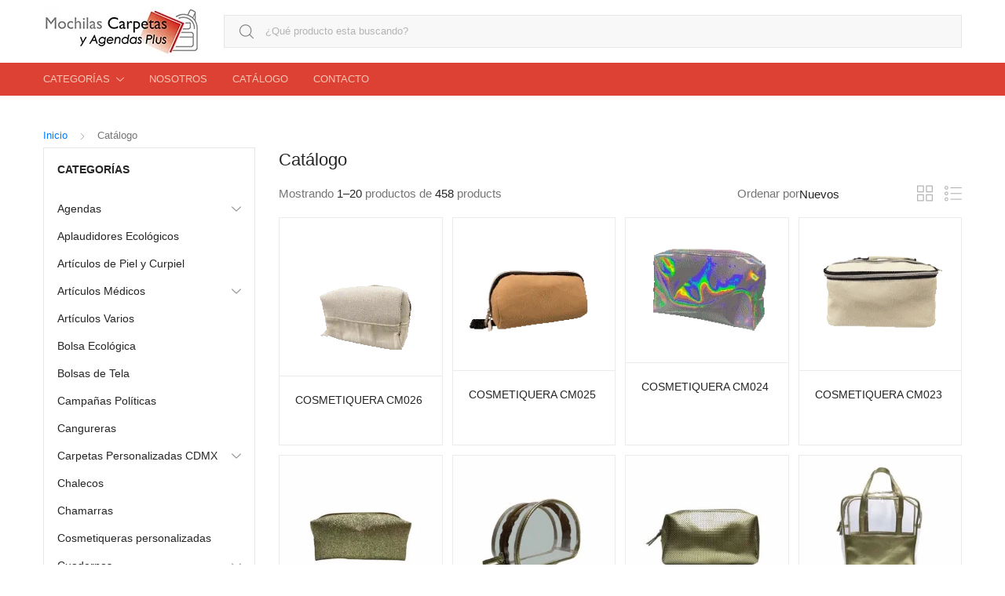

--- FILE ---
content_type: text/html; charset=UTF-8
request_url: https://mochilascarpetasyagendasplus.com/proveedores-mochilas/
body_size: 45239
content:
<!DOCTYPE html><html lang="es"><head><script data-no-optimize="1">var litespeed_docref=sessionStorage.getItem("litespeed_docref");litespeed_docref&&(Object.defineProperty(document,"referrer",{get:function(){return litespeed_docref}}),sessionStorage.removeItem("litespeed_docref"));</script> <meta charset="UTF-8"><meta name="viewport" content="width=device-width, initial-scale=1, shrink-to-fit=no"><link rel="profile" href="http://gmpg.org/xfn/11"><link rel="pingback" href="https://mochilascarpetasyagendasplus.com/xmlrpc.php"><meta name='robots' content='index, follow, max-image-preview:large, max-snippet:-1, max-video-preview:-1' /><title>Venta de Mochilas Personalizadas: Encuentra tu estilo único. - Mochilas, Carpetas y Agendas Plus de México</title><meta name="description" content="Venta de Mochilas Personalizadas que son la opción ideal para tu empresa u organización, lleva tu marca de mano en mano. ¡Cotiza ahora!" /><link rel="canonical" href="https://mochilascarpetasyagendasplus.com/proveedores-mochilas/" /><link rel="next" href="https://mochilascarpetasyagendasplus.com/proveedores-mochilas/page/2/" /><meta property="og:locale" content="es_ES" /><meta property="og:type" content="article" /><meta property="og:title" content="Catálogo" /><meta property="og:description" content="Venta de Mochilas Personalizadas que son la opción ideal para tu empresa u organización, lleva tu marca de mano en mano. ¡Cotiza ahora!" /><meta property="og:url" content="https://mochilascarpetasyagendasplus.com/proveedores-mochilas/" /><meta property="og:site_name" content="Mochilas, Carpetas y Agendas Plus de México" /><meta property="article:modified_time" content="2025-01-13T19:07:16+00:00" /><meta property="og:image" content="http://mochilascarpetasyagendasplus.com/wp-content/uploads/2024/05/m094movok.gif" /><meta property="og:image:width" content="264" /><meta property="og:image:height" content="200" /><meta property="og:image:type" content="image/gif" /><meta name="twitter:card" content="summary_large_image" /><meta name="twitter:label1" content="Tiempo de lectura" /><meta name="twitter:data1" content="1 minuto" /> <script type="application/ld+json" class="yoast-schema-graph">{"@context":"https://schema.org","@graph":[{"@type":"WebPage","@id":"https://mochilascarpetasyagendasplus.com/proveedores-mochilas/","url":"https://mochilascarpetasyagendasplus.com/proveedores-mochilas/","name":"Venta de Mochilas Personalizadas: Encuentra tu estilo único. - Mochilas, Carpetas y Agendas Plus de México","isPartOf":{"@id":"https://mochilascarpetasyagendasplus.com/#website"},"primaryImageOfPage":{"@id":"https://mochilascarpetasyagendasplus.com/proveedores-mochilas/#primaryimage"},"image":{"@id":"https://mochilascarpetasyagendasplus.com/proveedores-mochilas/#primaryimage"},"thumbnailUrl":"https://mochilascarpetasyagendasplus.com/wp-content/uploads/2025/11/cm026movMCAPV3.gif","datePublished":"2023-08-04T00:37:55+00:00","dateModified":"2025-01-13T19:07:16+00:00","description":"Venta de Mochilas Personalizadas que son la opción ideal para tu empresa u organización, lleva tu marca de mano en mano. ¡Cotiza ahora!","breadcrumb":{"@id":"https://mochilascarpetasyagendasplus.com/proveedores-mochilas/#breadcrumb"},"inLanguage":"es","potentialAction":[{"@type":"ReadAction","target":["https://mochilascarpetasyagendasplus.com/proveedores-mochilas/"]}]},{"@type":"ImageObject","inLanguage":"es","@id":"https://mochilascarpetasyagendasplus.com/proveedores-mochilas/#primaryimage","url":"https://mochilascarpetasyagendasplus.com/wp-content/uploads/2025/11/cm026movMCAPV3.gif","contentUrl":"https://mochilascarpetasyagendasplus.com/wp-content/uploads/2025/11/cm026movMCAPV3.gif","width":200,"height":201},{"@type":"BreadcrumbList","@id":"https://mochilascarpetasyagendasplus.com/proveedores-mochilas/#breadcrumb","itemListElement":[{"@type":"ListItem","position":1,"name":"Portada","item":"https://mochilascarpetasyagendasplus.com/"},{"@type":"ListItem","position":2,"name":"Catálogo"}]},{"@type":"WebSite","@id":"https://mochilascarpetasyagendasplus.com/#website","url":"https://mochilascarpetasyagendasplus.com/","name":"Fabricante de Mochilas Personalizadas","description":"Fabricante de mochilas personalizadas y promocionales","publisher":{"@id":"https://mochilascarpetasyagendasplus.com/#organization"},"potentialAction":[{"@type":"SearchAction","target":{"@type":"EntryPoint","urlTemplate":"https://mochilascarpetasyagendasplus.com/?s={search_term_string}"},"query-input":{"@type":"PropertyValueSpecification","valueRequired":true,"valueName":"search_term_string"}}],"inLanguage":"es"},{"@type":"Organization","@id":"https://mochilascarpetasyagendasplus.com/#organization","name":"Mochilas, Carpetas y Agendas Plus","url":"https://mochilascarpetasyagendasplus.com/","logo":{"@type":"ImageObject","inLanguage":"es","@id":"https://mochilascarpetasyagendasplus.com/#/schema/logo/image/","url":"https://mochilascarpetasyagendasplus.com/wp-content/uploads/2024/07/imagenlogowebpaginavers2.jpg","contentUrl":"https://mochilascarpetasyagendasplus.com/wp-content/uploads/2024/07/imagenlogowebpaginavers2.jpg","width":200,"height":63,"caption":"Mochilas, Carpetas y Agendas Plus"},"image":{"@id":"https://mochilascarpetasyagendasplus.com/#/schema/logo/image/"}}]}</script> <link rel='dns-prefetch' href='//fonts.googleapis.com' /><link rel="alternate" type="application/rss+xml" title="Mochilas, Carpetas y Agendas Plus de México &raquo; Feed" href="https://mochilascarpetasyagendasplus.com/feed/" /><link rel="alternate" type="application/rss+xml" title="Mochilas, Carpetas y Agendas Plus de México &raquo; Feed de los comentarios" href="https://mochilascarpetasyagendasplus.com/comments/feed/" /><link rel="alternate" type="application/rss+xml" title="Mochilas, Carpetas y Agendas Plus de México &raquo; Productos Feed" href="https://mochilascarpetasyagendasplus.com/proveedores-mochilas/feed/" /><style id='wp-img-auto-sizes-contain-inline-css' type='text/css'>img:is([sizes=auto i],[sizes^="auto," i]){contain-intrinsic-size:3000px 1500px}
/*# sourceURL=wp-img-auto-sizes-contain-inline-css */</style><style id="litespeed-ccss">ul{box-sizing:border-box}:root{--wp--preset--font-size--normal:16px;--wp--preset--font-size--huge:42px}.screen-reader-text{border:0;clip:rect(1px,1px,1px,1px);-webkit-clip-path:inset(50%);clip-path:inset(50%);height:1px;margin:-1px;overflow:hidden;padding:0;position:absolute;width:1px;word-wrap:normal!important}body{--wp--preset--color--black:#000;--wp--preset--color--cyan-bluish-gray:#abb8c3;--wp--preset--color--white:#fff;--wp--preset--color--pale-pink:#f78da7;--wp--preset--color--vivid-red:#cf2e2e;--wp--preset--color--luminous-vivid-orange:#ff6900;--wp--preset--color--luminous-vivid-amber:#fcb900;--wp--preset--color--light-green-cyan:#7bdcb5;--wp--preset--color--vivid-green-cyan:#00d084;--wp--preset--color--pale-cyan-blue:#8ed1fc;--wp--preset--color--vivid-cyan-blue:#0693e3;--wp--preset--color--vivid-purple:#9b51e0;--wp--preset--gradient--vivid-cyan-blue-to-vivid-purple:linear-gradient(135deg,rgba(6,147,227,1) 0%,#9b51e0 100%);--wp--preset--gradient--light-green-cyan-to-vivid-green-cyan:linear-gradient(135deg,#7adcb4 0%,#00d082 100%);--wp--preset--gradient--luminous-vivid-amber-to-luminous-vivid-orange:linear-gradient(135deg,rgba(252,185,0,1) 0%,rgba(255,105,0,1) 100%);--wp--preset--gradient--luminous-vivid-orange-to-vivid-red:linear-gradient(135deg,rgba(255,105,0,1) 0%,#cf2e2e 100%);--wp--preset--gradient--very-light-gray-to-cyan-bluish-gray:linear-gradient(135deg,#eee 0%,#a9b8c3 100%);--wp--preset--gradient--cool-to-warm-spectrum:linear-gradient(135deg,#4aeadc 0%,#9778d1 20%,#cf2aba 40%,#ee2c82 60%,#fb6962 80%,#fef84c 100%);--wp--preset--gradient--blush-light-purple:linear-gradient(135deg,#ffceec 0%,#9896f0 100%);--wp--preset--gradient--blush-bordeaux:linear-gradient(135deg,#fecda5 0%,#fe2d2d 50%,#6b003e 100%);--wp--preset--gradient--luminous-dusk:linear-gradient(135deg,#ffcb70 0%,#c751c0 50%,#4158d0 100%);--wp--preset--gradient--pale-ocean:linear-gradient(135deg,#fff5cb 0%,#b6e3d4 50%,#33a7b5 100%);--wp--preset--gradient--electric-grass:linear-gradient(135deg,#caf880 0%,#71ce7e 100%);--wp--preset--gradient--midnight:linear-gradient(135deg,#020381 0%,#2874fc 100%);--wp--preset--font-size--small:13px;--wp--preset--font-size--medium:20px;--wp--preset--font-size--large:36px;--wp--preset--font-size--x-large:42px;--wp--preset--spacing--20:.44rem;--wp--preset--spacing--30:.67rem;--wp--preset--spacing--40:1rem;--wp--preset--spacing--50:1.5rem;--wp--preset--spacing--60:2.25rem;--wp--preset--spacing--70:3.38rem;--wp--preset--spacing--80:5.06rem;--wp--preset--shadow--natural:6px 6px 9px rgba(0,0,0,.2);--wp--preset--shadow--deep:12px 12px 50px rgba(0,0,0,.4);--wp--preset--shadow--sharp:6px 6px 0px rgba(0,0,0,.2);--wp--preset--shadow--outlined:6px 6px 0px -3px rgba(255,255,255,1),6px 6px rgba(0,0,0,1);--wp--preset--shadow--crisp:6px 6px 0px rgba(0,0,0,1)}body{--extendify--spacing--large:var(--wp--custom--spacing--large,clamp(2em,8vw,8em))!important;--wp--preset--font-size--ext-small:1rem!important;--wp--preset--font-size--ext-medium:1.125rem!important;--wp--preset--font-size--ext-large:clamp(1.65rem,3.5vw,2.15rem)!important;--wp--preset--font-size--ext-x-large:clamp(3rem,6vw,4.75rem)!important;--wp--preset--font-size--ext-xx-large:clamp(3.25rem,7.5vw,5.75rem)!important;--wp--preset--color--black:#000!important;--wp--preset--color--white:#fff!important}:root{--blue:#007bff;--indigo:#6610f2;--purple:#6f42c1;--pink:#e83e8c;--red:#dc3545;--orange:#fd7e14;--yellow:#ffc107;--green:#28a745;--teal:#20c997;--cyan:#17a2b8;--white:#fff;--gray:#6c757d;--gray-dark:#343a40;--primary:#007bff;--secondary:#6c757d;--success:#28a745;--info:#17a2b8;--warning:#ffc107;--danger:#dc3545;--light:#f8f9fa;--dark:#343a40;--breakpoint-xs:0;--breakpoint-sm:576px;--breakpoint-md:768px;--breakpoint-lg:992px;--breakpoint-xl:1200px;--font-family-sans-serif:-apple-system,BlinkMacSystemFont,"Segoe UI",Roboto,"Helvetica Neue",Arial,sans-serif,"Apple Color Emoji","Segoe UI Emoji","Segoe UI Symbol";--font-family-monospace:SFMono-Regular,Menlo,Monaco,Consolas,"Liberation Mono","Courier New",monospace}*,*:before,*:after{box-sizing:border-box}html{font-family:sans-serif;line-height:1.15;-webkit-text-size-adjust:100%;-ms-text-size-adjust:100%;-ms-overflow-style:scrollbar}@-ms-viewport{width:device-width}header,main,nav{display:block}body{margin:0;font-family:-apple-system,BlinkMacSystemFont,"Segoe UI",Roboto,"Helvetica Neue",Arial,sans-serif,"Apple Color Emoji","Segoe UI Emoji","Segoe UI Symbol";font-size:1rem;font-weight:400;line-height:1.5;color:#212529;text-align:left;background-color:#fff}h2{margin-top:0;margin-bottom:.5rem}p{margin-top:0;margin-bottom:1rem}ul{margin-top:0;margin-bottom:1rem}ul ul{margin-bottom:0}strong{font-weight:bolder}a{color:#007bff;text-decoration:none;background-color:transparent;-webkit-text-decoration-skip:objects}img{vertical-align:middle;border-style:none}label{display:inline-block;margin-bottom:.5rem}button{border-radius:0}input,button,select{margin:0;font-family:inherit;font-size:inherit;line-height:inherit}button,input{overflow:visible}button,select{text-transform:none}button,html [type=button],[type=submit]{-webkit-appearance:button}button::-moz-focus-inner,[type=button]::-moz-focus-inner,[type=submit]::-moz-focus-inner{padding:0;border-style:none}[type=search]{outline-offset:-2px;-webkit-appearance:none}[type=search]::-webkit-search-cancel-button,[type=search]::-webkit-search-decoration{-webkit-appearance:none}::-webkit-file-upload-button{font:inherit;-webkit-appearance:button}.collapse:not(.show){display:none}.sub-menu{position:absolute;top:100%;left:0;z-index:1000;display:none;float:left;min-width:10rem;padding:.5rem 0;margin:.125rem 0 0;font-size:1rem;color:#212529;text-align:left;list-style:none;background-color:#fff;background-clip:padding-box;border:1px solid rgba(0,0,0,.15);border-radius:.25rem}.sub-menu>.menu-item>a,.sub-menu>li>a{display:block;width:100%;padding:.25rem 1.5rem;clear:both;font-weight:400;color:#212529;text-align:inherit;white-space:nowrap;background-color:transparent;border:0}.primary-nav .primary-nav-menu .menu-item .sub-menu{left:auto}.primary-nav .primary-nav-menu>.menu-item .sub-menu{top:110%;display:block;visibility:hidden;opacity:0;border-radius:0;border:0;box-shadow:0 2px 5px 0 rgba(0,0,0,.28)}.primary-nav .primary-nav-menu .sub-menu>li{position:relative}.primary-nav .primary-nav-menu .sub-menu>li>a{font-size:14px}body{font-family:"Poppins",sans-serif;color:#757575;font-size:14px;line-height:26px;font-weight:400;overflow-x:hidden;-ms-word-wrap:break-word;word-wrap:break-word}h2{color:#252525;font-weight:500;margin-bottom:.5em}h2{font-size:1.618em;line-height:1.214}img{max-width:100%;height:auto}.screen-reader-text{border:0;clip:rect(0,0,0,0);height:1px;margin:-1px;overflow:hidden;padding:0;position:absolute;width:1px}p:after{display:block;clear:both;content:""}.container{width:100%;padding-right:15px;padding-left:15px;margin-right:auto;margin-left:auto}@media (min-width:576px){.container{max-width:540px}}@media (min-width:768px){.container{max-width:720px}}@media (min-width:992px){.container{max-width:960px}}@media (min-width:1200px){.container{max-width:1200px}}.site-content-inner{display:flex;flex-wrap:wrap;margin-right:-15px;margin-left:-15px;margin-top:35px;margin-bottom:50px}.site-content-inner>.content-area,.site-content-inner>.widget-area{position:relative;width:100%;min-height:1px;padding-right:15px;padding-left:15px;flex:0 0 100%;max-width:100%}@media (min-width:1200px){.left-sidebar .site-content-inner>.content-area{flex:0 0 75%;max-width:75%}.left-sidebar .site-content-inner>.widget-area{flex:0 0 25%;max-width:25%}}@media (min-width:1200px){.left-sidebar .site-content-inner .content-area{order:2}}@media (min-width:1200px){.left-sidebar .site-content-inner .widget-area{order:1}}@media (min-width:1200px){.desktop-only{display:block}.handheld-only{display:none}}@media (max-width:1199px){.desktop-only{display:none}.handheld-only{display:block}}.header-search .widget{border:none;padding:0;margin:0}.header-search .search-form{display:flex;position:relative}.header-search .search-form:before{position:absolute;top:0;left:0;content:"\f119";font-family:Flaticon;top:50%;left:20px;transform:translateY(-50%);font-size:18px;color:#7b7b7b;z-index:9999}.header-search label{margin-bottom:0;display:block;width:100%}.header-search .search-field{display:block;width:100%;padding:.375rem .75rem;font-size:1rem;line-height:1.5;color:#495057;background-color:#fff;background-clip:padding-box;border:1px solid #e6e6e6;font-weight:400;border-radius:0;border-left-width:0;border-color:#fff;padding:12px 22px 12px 52px;border-right-width:0}.header-search .search-field::-ms-expand{background-color:transparent;border:0}.header-search .search-field:-ms-input-placeholder{color:#6c757d;opacity:1}.header-search .search-submit{background-color:#fff;border-color:#fff;padding-left:20px;padding-right:20px;display:none}.masthead-inner{display:flex;flex-wrap:wrap;margin-right:-15px;margin-left:-15px;height:70px;align-items:center}.masthead-inner .header-search{position:relative;width:100%;min-height:1px;padding-right:15px;padding-left:15px}.masthead-inner .header-search{flex-basis:0;flex-grow:1;max-width:100%}img.custom-logo{max-height:68px;width:auto}.handheld-only{border-bottom:1px solid #e6e6e6}.masthead-v3 .masthead-inner{height:80px}.masthead-v3 .header-search .search-field{background-color:#f8f8f8;border-color:#e6e6e6;border-left-width:1px;font-size:13px;color:#757575;border-right-width:1px;padding:13.5px 15px 13.5px 52px}.masthead-v3 .header-search .search-field:-ms-input-placeholder{color:#b4b4b4}.masthead-v3 .header-search .search-submit{background-color:#f8f8f8;border-color:#e6e6e6;border-left-width:0}.masthead-v3 .widget_product_search form.search-form .search-field,.masthead-v3 .widget_product_search .woocommerce-product-search .search-field{border:1px solid #e6e6e6}.masthead-v3 .site-branding{position:relative;width:100%;min-height:1px;padding-right:15px;padding-left:15px;flex:0 0 auto;width:auto;max-width:none}.primary-nav-inner{position:relative}.primary-nav-menu{display:flex;flex-wrap:wrap;padding-left:0;margin-bottom:0;list-style:none;margin:0 -1rem}.primary-nav-menu>li{position:relative}.primary-nav-menu>li.menu-item-has-children{position:static}.primary-nav-menu>li.menu-item-has-children>a:after{font-family:Flaticon;content:"\f120";font-size:10px;margin-left:8px}.primary-nav-menu>li>a{display:block;padding:.5rem 1rem;text-transform:uppercase;font-weight:500;font-size:13px}.secondary-nav-menu{display:flex;flex-wrap:wrap;padding-left:0;margin-bottom:0;list-style:none}.secondary-nav,.secondary-nav-inner,.secondary-nav-menu{height:100%}.handheld-header{display:flex;flex-wrap:wrap;margin-right:-15px;margin-left:-15px;align-items:center;padding:12px 0;margin:0}.handheld-header .off-canvas-navigation-wrapper,.handheld-header .site-branding{position:relative;width:100%;min-height:1px;padding-right:15px;padding-left:15px}.handheld-header .off-canvas-navigation-wrapper{max-width:40px;flex:0 0 40px;padding-left:0}.handheld-header .site-branding{flex-basis:0;flex-grow:1;max-width:100%;margin-bottom:0;padding-left:0;text-align:left}.handheld-header .handheld-header-links{padding-right:15px}.handheld-header .handheld-header-links>ul{padding-left:0;list-style:none;display:flex;align-items:center;margin-bottom:0;justify-content:flex-end;line-height:1}.handheld-header .handheld-header-links>ul>li>a{color:#515151;display:inline-block;font-size:20px;width:22px}.handheld-header .handheld-header-links>ul>li>a:before{font-family:Flaticon;text-indent:0;float:left}.handheld-header .handheld-header-links .search{z-index:5}.handheld-header .handheld-header-links .search>a{text-indent:-999999px}.handheld-header .handheld-header-links .search>a:before{content:"\f119"}.handheld-header .handheld-header-links .search .header-search{position:fixed;left:0;right:0;top:130px;width:100%;opacity:0;visibility:hidden;background-color:#fff;z-index:1;box-shadow:0 4px 3px 0 rgba(1,1,1,.1)}@media (max-width:1199.98px){.handheld-header .handheld-header-links .search .header-search{padding:0}}.handheld-header .handheld-header-links .search .header-search input[type=search]{border:none;flex:0 1 100%;height:54px}.handheld-header .handheld-header-links .search .header-search input[type=search]:-ms-input-placeholder{color:#dbdbdb;font-weight:200}.handheld-header .handheld-header-links .search .header-search .woocommerce-product-search{display:flex;height:54px;z-index:5}.handheld-header .handheld-header-links .search .header-search .woocommerce-product-search:after{display:none}.handheld-header .handheld-header-links .search .header-search .woocommerce-product-search button{text-indent:-999999px;display:inline-block;background-color:transparent;border:none;font-size:18px;line-height:1;border-radius:0;position:absolute;right:10px;top:50%;transform:translateY(-50%)}@media (max-width:1199.98px){.handheld-header .handheld-header-links .search .header-search .woocommerce-product-search button{margin-right:15px;font-size:20px;width:20px}}.off-canvas-navigation{background-color:#333;position:fixed;top:0;left:-250px;width:250px;height:100%;z-index:10000}.off-canvas-navigation ul>li.menu-item-has-children{position:relative;border-bottom:1px solid #262626;display:flex;flex-wrap:wrap;justify-content:space-between}.off-canvas-navigation ul>li.menu-item-has-children>a{width:auto;border-bottom:0;flex-basis:0;flex-grow:1;max-width:100%;padding-right:0}.off-canvas-navigation ul{list-style:none;margin:0;padding:0;flex-direction:column}.off-canvas-navigation ul li .sub-menu>.menu-item>a{color:#fff}.off-canvas-navigation ul li a,.off-canvas-navigation ul li>a,.off-canvas-navigation ul .sub-menu>.menu-item a,.off-canvas-navigation ul .sub-menu>.menu-item>a{padding:0 1.387em;line-height:3em;border-bottom:1px solid #262626;text-decoration:none;margin:0}.off-canvas-navigation ul li a,.off-canvas-navigation ul .sub-menu>.menu-item a{display:block;width:100%;color:rgba(255,255,255,.7);padding:0 1.387em;line-height:3em;border-bottom:1px solid #262626;font-size:15px;font-weight:400}.off-canvas-navigation ul li ul{border-radius:0}.off-canvas-navigation ul li ul:after,.off-canvas-navigation ul li ul:before{display:none;bottom:100%;right:20px;border:solid transparent;content:" ";height:0;width:0;position:absolute;border-color:rgba(72,72,72,0);border-bottom-color:#090b0c;border-width:7px;margin-left:-7px}.off-canvas-navigation-wrapper button,.off-canvas-navigation-wrapper .navbar-toggler{color:#333;border:none;background-color:transparent;outline:none;font-size:16px;padding:0}.off-canvas-navigation-wrapper button .navbar-toggler-icon,.off-canvas-navigation-wrapper .navbar-toggler .navbar-toggler-icon{width:1.4em;height:1.4em;display:inline-block;vertical-align:middle;content:"";background:no-repeat center center;background-size:100% 100%;background-image:url("data:image/svg+xml;charset=utf8,%3Csvg viewBox='0 0 30 30' xmlns='http://www.w3.org/2000/svg'%3E%3Cpath stroke='rgba(0, 0, 0, 1)' stroke-width='2' stroke-linecap='butt' stroke-miterlimit='0' d='M4 7h22M4 15h22M4 23h22'/%3E%3C/svg%3E")}.navbar-toggle-close{display:none}.off-canvas-navigation ul .sub-menu>.menu-item a{white-space:normal;line-height:30px;padding-top:7px;padding-bottom:7px}.off-canvas-wrapper{width:100%;overflow-x:hidden;position:relative;-webkit-backface-visibility:hidden;backface-visibility:hidden;-webkit-overflow-scrolling:auto}.footer-widgets a{color:#757575;font-weight:400;line-height:inherit}.site-footer .product-categories .cat-parent .children{display:none}i[class^="fas fa-"],i[class*="fas fa-"],i[class^="fas fa-"]:before,i[class*="fas fa-"]:before{font-family:'Font Awesome 5 Free';font-weight:900}.widget-area .widget{border:1px solid #e6e6e6;padding:14px 17px;color:#757575;margin-bottom:20px}.widget-area .widget .widget-title{text-transform:uppercase;font-weight:600;color:#252525;display:block;margin-bottom:20px}.widget-area .widget .widget-title+ul{padding-left:0;list-style:none;margin-bottom:0}.widget-area .widget a{color:#757575}.widget-area .widget .child-indicator{color:#909090;font-size:12px;transform:rotate(180deg)}.widget-area .widget .child-indicator.collapsed{transform:rotate(0deg)}.widget-area .widget .child-indicator:before{font-family:Flaticon;content:"\f120";font-style:normal}.widget-area .widget .children{list-style:none;padding-left:15px}.widget_product_search form.search-form,.widget_product_search .woocommerce-product-search{display:flex;position:relative;z-index:1}.widget_product_search form.search-form label,.widget_product_search .woocommerce-product-search label{display:block}.widget_product_search form.search-form .search-field,.widget_product_search .woocommerce-product-search .search-field{border:1px solid #fff;border-radius:0;line-height:1.286em;padding:12px 22px 12px 52px;width:100%;color:#495057;border-left-width:0;border-right-width:0}.widget_product_search form.search-form:before,.widget_product_search .woocommerce-product-search:before{position:absolute;top:0;left:0;content:"\f119";font-family:Flaticon;top:50%;left:20px;transform:translateY(-50%);font-size:18px;color:#7b7b7b;z-index:9999}.widget_product_search .search-submit,.widget_product_search button[type=submit]{border-left-width:0;background:0 0;border-color:#e6e6e6;display:none}.fas{-moz-osx-font-smoothing:grayscale;-webkit-font-smoothing:antialiased;display:inline-block;font-style:normal;font-variant:normal;text-rendering:auto;line-height:1}.fa-sliders-h:before{content:"\f1de"}.fas{font-family:'Font Awesome 5 Free';font-weight:900}[class^=flaticon-]:before,[class*=" flaticon-"]:before,[class^=flaticon-]:after,[class*=" flaticon-"]:after{font-family:Flaticon;font-style:normal}.flaticon-close:before{content:"\f106"}.flaticon-list:before{content:"\f10b"}.flaticon-arrows-1:before{content:"\f118"}.flaticon-magnifying-glass:before{content:"\f119"}.flaticon-squares:before{content:"\f124"}.primary-nav{background-color:#dd4133}.primary-nav-menu>li>a{color:#f9c5b4}.woocommerce-loop-product__link{display:block;text-decoration:none}.woocommerce-loop-product__title{font-size:14px;line-height:20px;font-weight:400;height:40px;overflow:hidden}@media (max-width:767.98px){.woocommerce-loop-product__title{font-size:13px;line-height:18px;max-height:35px}}.product-outer{height:100%;position:relative}.product-inner{border:1px solid #ebebeb;height:100%}.product-header{border-bottom:1px solid #ebebeb;position:relative}.product-header img{display:block;margin:auto;max-width:100%;max-height:100%;width:auto;height:auto}.product-body{padding:15px}@media (min-width:768px){.product-body{padding:20px}}.product-body .woocommerce-product-details__short-description{display:none}.product-footer{text-align:center;padding:5px 15px 15px;display:none}@media (min-width:768px){.product-footer{padding:5px 20px 20px}}.woocommerce-result-count{margin:0}.woocommerce-result-count strong{color:#252525;font-weight:500}.woocommerce-breadcrumb{font-size:13px;color:#757575;font-weight:300;margin-top:38px}.woocommerce-breadcrumb a{font-weight:400}.delimiter{display:inline-block;margin:0 15px}.delimiter i{font-size:8px}.widget-area .widget_product_categories .product-categories{padding-left:0;list-style:none}.widget-area .widget_product_categories .product-categories>li>.cat-item-inner>.cat-item-link{color:#252525;font-weight:500;line-height:35px}.widget-area .widget_product_categories .product-categories>li .children{margin-bottom:8px}.widget-area .widget_product_categories .product-categories>li .children .cat-item-link{line-height:32px}.widget-area .widget_product_categories .product-categories .cat-item-inner{display:flex;justify-content:space-between;align-items:baseline}.widget-area .widget_product_categories .product-categories .children .cat-item-link{color:#757575}.widget-area .widget_product_categories .cat-item-link{flex-basis:0;flex-grow:1;max-width:100%;display:flex;justify-content:space-between}ul.products{padding-left:0;list-style:none;display:flex;flex-wrap:wrap;margin-right:-6px;margin-left:-6px}ul.products>.product{position:relative;width:100%;min-height:1px;padding-right:6px;padding-left:6px;flex:0 0 50%;max-width:50%;margin-bottom:12px}@media (min-width:768px){ul.products.columns-4>.product{flex:0 0 33.3333333333%;max-width:33.3333333333%}}@media (min-width:992px){ul.products.columns-4>.product{flex:0 0 25%;max-width:25%}}.shop-control-bar{clear:both;display:flex;justify-content:space-between;align-items:baseline;color:#757575;font-size:15px;line-height:32px;font-weight:300;margin-bottom:14px}.shop-control-bar .shop-control-bar-right{display:flex;align-items:center}.tokoo-wc-catalog-ordering .woocommerce-ordering{display:inline-block}.orderby{display:inline-block;width:100%;height:calc(2.25rem + 2px);padding:.375rem .75rem;line-height:1.5;color:#495057;vertical-align:middle;background:#fff;border:1px solid #e6e6e6;border-radius:0;appearance:none;-webkit-appearance:none;background:0 0;height:auto;padding:0;border:0;color:#252525;font-weight:500}.orderby::-ms-expand{opacity:0}.shop-view-switcher{list-style:none;display:flex;padding-left:0;margin-bottom:0;align-items:center}.shop-view-switcher li{font-size:20px;line-height:1}.shop-view-switcher li+li{margin-left:15px}.shop-view-switcher li>a{color:#b4b4b4;display:inline-block}.shop-view-switcher li>a i{display:inline-block}.shop-view-switcher li>a i.flaticon-list{font-size:22px}.shop-view-switcher li>a i.flaticon-squares{font-size:20px}@media (min-width:1200px){.handheld-sidebar-toggle{display:none}}@media (max-width:1199.98px){.shop-control-bar .woocommerce-result-count,.shop-control-bar .shop-view-switcher{display:none}.site-content .widget-area:not(.blog-sidebar){background-color:#fff;position:fixed!important;top:0;left:-340px;width:288px!important;height:100%;overflow-y:scroll;-webkit-overflow-scrolling:touch;z-index:100000000;padding-top:20px;opacity:0;visibility:hidden}.shop-control-bar{display:flex;border-radius:0;align-items:center;justify-content:space-between;padding:.4em 0}.shop-control-bar .btn.sidebar-toggler{padding:0;border:none;background-color:transparent;outline:none}.shop-control-bar .btn.sidebar-toggler span{padding-left:10px}.shop-control-bar .woocommerce-ordering{margin-bottom:0}.shop-control-bar:after{display:none}}.woocommerce-products-header__title{font-size:22px;font-weight:500;line-height:32px;clear:both}img.custom-logo{max-height:75px;width:auto}.site-content-inner{margin-top:0}*{box-sizing:border-box}div{display:block}[class*=" fa-"],[class*=" fa-"]:before{font-family:'FontAwesome';font-style:inherit;-webkit-font-smoothing:antialiased;-moz-osx-font-smoothing:grayscale;display:inline-block;text-rendering:auto;speak:none;font-weight:400}.fa-sliders-h:before{content:"\f1de"}img.custom-logo{max-height:75px;width:auto}:root{--wpforms-field-border-radius:3px;--wpforms-field-border-style:solid;--wpforms-field-border-size:1px;--wpforms-field-background-color:#fff;--wpforms-field-border-color:rgba(0,0,0,.25);--wpforms-field-border-color-spare:rgba(0,0,0,.25);--wpforms-field-text-color:rgba(0,0,0,.7);--wpforms-field-menu-color:#fff;--wpforms-label-color:rgba(0,0,0,.85);--wpforms-label-sublabel-color:rgba(0,0,0,.55);--wpforms-label-error-color:#d63637;--wpforms-button-border-radius:3px;--wpforms-button-border-style:none;--wpforms-button-border-size:1px;--wpforms-button-background-color:#066aab;--wpforms-button-border-color:#066aab;--wpforms-button-text-color:#fff;--wpforms-page-break-color:#066aab;--wpforms-background-image:none;--wpforms-background-position:center center;--wpforms-background-repeat:no-repeat;--wpforms-background-size:cover;--wpforms-background-width:100px;--wpforms-background-height:100px;--wpforms-background-color:rgba(0,0,0,0);--wpforms-background-url:none;--wpforms-container-padding:0px;--wpforms-container-border-style:none;--wpforms-container-border-width:1px;--wpforms-container-border-color:#000;--wpforms-container-border-radius:3px;--wpforms-field-size-input-height:43px;--wpforms-field-size-input-spacing:15px;--wpforms-field-size-font-size:16px;--wpforms-field-size-line-height:19px;--wpforms-field-size-padding-h:14px;--wpforms-field-size-checkbox-size:16px;--wpforms-field-size-sublabel-spacing:5px;--wpforms-field-size-icon-size:1;--wpforms-label-size-font-size:16px;--wpforms-label-size-line-height:19px;--wpforms-label-size-sublabel-font-size:14px;--wpforms-label-size-sublabel-line-height:17px;--wpforms-button-size-font-size:17px;--wpforms-button-size-height:41px;--wpforms-button-size-padding-h:15px;--wpforms-button-size-margin-top:10px;--wpforms-container-shadow-size-box-shadow:none}.screen-reader-text{clip:rect(1px,1px,1px,1px);word-wrap:normal!important;border:0;clip-path:inset(50%);height:1px;margin:-1px;overflow:hidden;overflow-wrap:normal!important;padding:0;position:absolute!important;width:1px}</style><link rel="preload" data-asynced="1" data-optimized="2" as="style" onload="this.onload=null;this.rel='stylesheet'" href="https://mochilascarpetasyagendasplus.com/wp-content/litespeed/ucss/237ebe7e5c5c54ff674f437aa8a161db.css?ver=a7e64" /><script data-optimized="1" type="litespeed/javascript" data-src="https://mochilascarpetasyagendasplus.com/wp-content/plugins/litespeed-cache/assets/js/css_async.min.js"></script> <style id='global-styles-inline-css' type='text/css'>:root{--wp--preset--aspect-ratio--square: 1;--wp--preset--aspect-ratio--4-3: 4/3;--wp--preset--aspect-ratio--3-4: 3/4;--wp--preset--aspect-ratio--3-2: 3/2;--wp--preset--aspect-ratio--2-3: 2/3;--wp--preset--aspect-ratio--16-9: 16/9;--wp--preset--aspect-ratio--9-16: 9/16;--wp--preset--color--black: #000000;--wp--preset--color--cyan-bluish-gray: #abb8c3;--wp--preset--color--white: #ffffff;--wp--preset--color--pale-pink: #f78da7;--wp--preset--color--vivid-red: #cf2e2e;--wp--preset--color--luminous-vivid-orange: #ff6900;--wp--preset--color--luminous-vivid-amber: #fcb900;--wp--preset--color--light-green-cyan: #7bdcb5;--wp--preset--color--vivid-green-cyan: #00d084;--wp--preset--color--pale-cyan-blue: #8ed1fc;--wp--preset--color--vivid-cyan-blue: #0693e3;--wp--preset--color--vivid-purple: #9b51e0;--wp--preset--gradient--vivid-cyan-blue-to-vivid-purple: linear-gradient(135deg,rgb(6,147,227) 0%,rgb(155,81,224) 100%);--wp--preset--gradient--light-green-cyan-to-vivid-green-cyan: linear-gradient(135deg,rgb(122,220,180) 0%,rgb(0,208,130) 100%);--wp--preset--gradient--luminous-vivid-amber-to-luminous-vivid-orange: linear-gradient(135deg,rgb(252,185,0) 0%,rgb(255,105,0) 100%);--wp--preset--gradient--luminous-vivid-orange-to-vivid-red: linear-gradient(135deg,rgb(255,105,0) 0%,rgb(207,46,46) 100%);--wp--preset--gradient--very-light-gray-to-cyan-bluish-gray: linear-gradient(135deg,rgb(238,238,238) 0%,rgb(169,184,195) 100%);--wp--preset--gradient--cool-to-warm-spectrum: linear-gradient(135deg,rgb(74,234,220) 0%,rgb(151,120,209) 20%,rgb(207,42,186) 40%,rgb(238,44,130) 60%,rgb(251,105,98) 80%,rgb(254,248,76) 100%);--wp--preset--gradient--blush-light-purple: linear-gradient(135deg,rgb(255,206,236) 0%,rgb(152,150,240) 100%);--wp--preset--gradient--blush-bordeaux: linear-gradient(135deg,rgb(254,205,165) 0%,rgb(254,45,45) 50%,rgb(107,0,62) 100%);--wp--preset--gradient--luminous-dusk: linear-gradient(135deg,rgb(255,203,112) 0%,rgb(199,81,192) 50%,rgb(65,88,208) 100%);--wp--preset--gradient--pale-ocean: linear-gradient(135deg,rgb(255,245,203) 0%,rgb(182,227,212) 50%,rgb(51,167,181) 100%);--wp--preset--gradient--electric-grass: linear-gradient(135deg,rgb(202,248,128) 0%,rgb(113,206,126) 100%);--wp--preset--gradient--midnight: linear-gradient(135deg,rgb(2,3,129) 0%,rgb(40,116,252) 100%);--wp--preset--font-size--small: 13px;--wp--preset--font-size--medium: 20px;--wp--preset--font-size--large: 36px;--wp--preset--font-size--x-large: 42px;--wp--preset--font-family--inter: "Inter", sans-serif;--wp--preset--font-family--cardo: Cardo;--wp--preset--spacing--20: 0.44rem;--wp--preset--spacing--30: 0.67rem;--wp--preset--spacing--40: 1rem;--wp--preset--spacing--50: 1.5rem;--wp--preset--spacing--60: 2.25rem;--wp--preset--spacing--70: 3.38rem;--wp--preset--spacing--80: 5.06rem;--wp--preset--shadow--natural: 6px 6px 9px rgba(0, 0, 0, 0.2);--wp--preset--shadow--deep: 12px 12px 50px rgba(0, 0, 0, 0.4);--wp--preset--shadow--sharp: 6px 6px 0px rgba(0, 0, 0, 0.2);--wp--preset--shadow--outlined: 6px 6px 0px -3px rgb(255, 255, 255), 6px 6px rgb(0, 0, 0);--wp--preset--shadow--crisp: 6px 6px 0px rgb(0, 0, 0);}:where(.is-layout-flex){gap: 0.5em;}:where(.is-layout-grid){gap: 0.5em;}body .is-layout-flex{display: flex;}.is-layout-flex{flex-wrap: wrap;align-items: center;}.is-layout-flex > :is(*, div){margin: 0;}body .is-layout-grid{display: grid;}.is-layout-grid > :is(*, div){margin: 0;}:where(.wp-block-columns.is-layout-flex){gap: 2em;}:where(.wp-block-columns.is-layout-grid){gap: 2em;}:where(.wp-block-post-template.is-layout-flex){gap: 1.25em;}:where(.wp-block-post-template.is-layout-grid){gap: 1.25em;}.has-black-color{color: var(--wp--preset--color--black) !important;}.has-cyan-bluish-gray-color{color: var(--wp--preset--color--cyan-bluish-gray) !important;}.has-white-color{color: var(--wp--preset--color--white) !important;}.has-pale-pink-color{color: var(--wp--preset--color--pale-pink) !important;}.has-vivid-red-color{color: var(--wp--preset--color--vivid-red) !important;}.has-luminous-vivid-orange-color{color: var(--wp--preset--color--luminous-vivid-orange) !important;}.has-luminous-vivid-amber-color{color: var(--wp--preset--color--luminous-vivid-amber) !important;}.has-light-green-cyan-color{color: var(--wp--preset--color--light-green-cyan) !important;}.has-vivid-green-cyan-color{color: var(--wp--preset--color--vivid-green-cyan) !important;}.has-pale-cyan-blue-color{color: var(--wp--preset--color--pale-cyan-blue) !important;}.has-vivid-cyan-blue-color{color: var(--wp--preset--color--vivid-cyan-blue) !important;}.has-vivid-purple-color{color: var(--wp--preset--color--vivid-purple) !important;}.has-black-background-color{background-color: var(--wp--preset--color--black) !important;}.has-cyan-bluish-gray-background-color{background-color: var(--wp--preset--color--cyan-bluish-gray) !important;}.has-white-background-color{background-color: var(--wp--preset--color--white) !important;}.has-pale-pink-background-color{background-color: var(--wp--preset--color--pale-pink) !important;}.has-vivid-red-background-color{background-color: var(--wp--preset--color--vivid-red) !important;}.has-luminous-vivid-orange-background-color{background-color: var(--wp--preset--color--luminous-vivid-orange) !important;}.has-luminous-vivid-amber-background-color{background-color: var(--wp--preset--color--luminous-vivid-amber) !important;}.has-light-green-cyan-background-color{background-color: var(--wp--preset--color--light-green-cyan) !important;}.has-vivid-green-cyan-background-color{background-color: var(--wp--preset--color--vivid-green-cyan) !important;}.has-pale-cyan-blue-background-color{background-color: var(--wp--preset--color--pale-cyan-blue) !important;}.has-vivid-cyan-blue-background-color{background-color: var(--wp--preset--color--vivid-cyan-blue) !important;}.has-vivid-purple-background-color{background-color: var(--wp--preset--color--vivid-purple) !important;}.has-black-border-color{border-color: var(--wp--preset--color--black) !important;}.has-cyan-bluish-gray-border-color{border-color: var(--wp--preset--color--cyan-bluish-gray) !important;}.has-white-border-color{border-color: var(--wp--preset--color--white) !important;}.has-pale-pink-border-color{border-color: var(--wp--preset--color--pale-pink) !important;}.has-vivid-red-border-color{border-color: var(--wp--preset--color--vivid-red) !important;}.has-luminous-vivid-orange-border-color{border-color: var(--wp--preset--color--luminous-vivid-orange) !important;}.has-luminous-vivid-amber-border-color{border-color: var(--wp--preset--color--luminous-vivid-amber) !important;}.has-light-green-cyan-border-color{border-color: var(--wp--preset--color--light-green-cyan) !important;}.has-vivid-green-cyan-border-color{border-color: var(--wp--preset--color--vivid-green-cyan) !important;}.has-pale-cyan-blue-border-color{border-color: var(--wp--preset--color--pale-cyan-blue) !important;}.has-vivid-cyan-blue-border-color{border-color: var(--wp--preset--color--vivid-cyan-blue) !important;}.has-vivid-purple-border-color{border-color: var(--wp--preset--color--vivid-purple) !important;}.has-vivid-cyan-blue-to-vivid-purple-gradient-background{background: var(--wp--preset--gradient--vivid-cyan-blue-to-vivid-purple) !important;}.has-light-green-cyan-to-vivid-green-cyan-gradient-background{background: var(--wp--preset--gradient--light-green-cyan-to-vivid-green-cyan) !important;}.has-luminous-vivid-amber-to-luminous-vivid-orange-gradient-background{background: var(--wp--preset--gradient--luminous-vivid-amber-to-luminous-vivid-orange) !important;}.has-luminous-vivid-orange-to-vivid-red-gradient-background{background: var(--wp--preset--gradient--luminous-vivid-orange-to-vivid-red) !important;}.has-very-light-gray-to-cyan-bluish-gray-gradient-background{background: var(--wp--preset--gradient--very-light-gray-to-cyan-bluish-gray) !important;}.has-cool-to-warm-spectrum-gradient-background{background: var(--wp--preset--gradient--cool-to-warm-spectrum) !important;}.has-blush-light-purple-gradient-background{background: var(--wp--preset--gradient--blush-light-purple) !important;}.has-blush-bordeaux-gradient-background{background: var(--wp--preset--gradient--blush-bordeaux) !important;}.has-luminous-dusk-gradient-background{background: var(--wp--preset--gradient--luminous-dusk) !important;}.has-pale-ocean-gradient-background{background: var(--wp--preset--gradient--pale-ocean) !important;}.has-electric-grass-gradient-background{background: var(--wp--preset--gradient--electric-grass) !important;}.has-midnight-gradient-background{background: var(--wp--preset--gradient--midnight) !important;}.has-small-font-size{font-size: var(--wp--preset--font-size--small) !important;}.has-medium-font-size{font-size: var(--wp--preset--font-size--medium) !important;}.has-large-font-size{font-size: var(--wp--preset--font-size--large) !important;}.has-x-large-font-size{font-size: var(--wp--preset--font-size--x-large) !important;}
/*# sourceURL=global-styles-inline-css */</style><style id='classic-theme-styles-inline-css' type='text/css'>/*! This file is auto-generated */
.wp-block-button__link{color:#fff;background-color:#32373c;border-radius:9999px;box-shadow:none;text-decoration:none;padding:calc(.667em + 2px) calc(1.333em + 2px);font-size:1.125em}.wp-block-file__button{background:#32373c;color:#fff;text-decoration:none}
/*# sourceURL=/wp-includes/css/classic-themes.min.css */</style><style id='woocommerce-inline-inline-css' type='text/css'>.woocommerce form .form-row .required { visibility: visible; }
/*# sourceURL=woocommerce-inline-inline-css */</style><style id='extendify-gutenberg-patterns-and-templates-utilities-inline-css' type='text/css'>.ext-absolute {
  position: absolute !important;
}

.ext-relative {
  position: relative !important;
}

.ext-top-base {
  top: var(--wp--style--block-gap, 1.75rem) !important;
}

.ext-top-lg {
  top: var(--extendify--spacing--large, 3rem) !important;
}

.ext--top-base {
  top: calc(var(--wp--style--block-gap, 1.75rem) * -1) !important;
}

.ext--top-lg {
  top: calc(var(--extendify--spacing--large, 3rem) * -1) !important;
}

.ext-right-base {
  right: var(--wp--style--block-gap, 1.75rem) !important;
}

.ext-right-lg {
  right: var(--extendify--spacing--large, 3rem) !important;
}

.ext--right-base {
  right: calc(var(--wp--style--block-gap, 1.75rem) * -1) !important;
}

.ext--right-lg {
  right: calc(var(--extendify--spacing--large, 3rem) * -1) !important;
}

.ext-bottom-base {
  bottom: var(--wp--style--block-gap, 1.75rem) !important;
}

.ext-bottom-lg {
  bottom: var(--extendify--spacing--large, 3rem) !important;
}

.ext--bottom-base {
  bottom: calc(var(--wp--style--block-gap, 1.75rem) * -1) !important;
}

.ext--bottom-lg {
  bottom: calc(var(--extendify--spacing--large, 3rem) * -1) !important;
}

.ext-left-base {
  left: var(--wp--style--block-gap, 1.75rem) !important;
}

.ext-left-lg {
  left: var(--extendify--spacing--large, 3rem) !important;
}

.ext--left-base {
  left: calc(var(--wp--style--block-gap, 1.75rem) * -1) !important;
}

.ext--left-lg {
  left: calc(var(--extendify--spacing--large, 3rem) * -1) !important;
}

.ext-order-1 {
  order: 1 !important;
}

.ext-order-2 {
  order: 2 !important;
}

.ext-col-auto {
  grid-column: auto !important;
}

.ext-col-span-1 {
  grid-column: span 1 / span 1 !important;
}

.ext-col-span-2 {
  grid-column: span 2 / span 2 !important;
}

.ext-col-span-3 {
  grid-column: span 3 / span 3 !important;
}

.ext-col-span-4 {
  grid-column: span 4 / span 4 !important;
}

.ext-col-span-5 {
  grid-column: span 5 / span 5 !important;
}

.ext-col-span-6 {
  grid-column: span 6 / span 6 !important;
}

.ext-col-span-7 {
  grid-column: span 7 / span 7 !important;
}

.ext-col-span-8 {
  grid-column: span 8 / span 8 !important;
}

.ext-col-span-9 {
  grid-column: span 9 / span 9 !important;
}

.ext-col-span-10 {
  grid-column: span 10 / span 10 !important;
}

.ext-col-span-11 {
  grid-column: span 11 / span 11 !important;
}

.ext-col-span-12 {
  grid-column: span 12 / span 12 !important;
}

.ext-col-span-full {
  grid-column: 1 / -1 !important;
}

.ext-col-start-1 {
  grid-column-start: 1 !important;
}

.ext-col-start-2 {
  grid-column-start: 2 !important;
}

.ext-col-start-3 {
  grid-column-start: 3 !important;
}

.ext-col-start-4 {
  grid-column-start: 4 !important;
}

.ext-col-start-5 {
  grid-column-start: 5 !important;
}

.ext-col-start-6 {
  grid-column-start: 6 !important;
}

.ext-col-start-7 {
  grid-column-start: 7 !important;
}

.ext-col-start-8 {
  grid-column-start: 8 !important;
}

.ext-col-start-9 {
  grid-column-start: 9 !important;
}

.ext-col-start-10 {
  grid-column-start: 10 !important;
}

.ext-col-start-11 {
  grid-column-start: 11 !important;
}

.ext-col-start-12 {
  grid-column-start: 12 !important;
}

.ext-col-start-13 {
  grid-column-start: 13 !important;
}

.ext-col-start-auto {
  grid-column-start: auto !important;
}

.ext-col-end-1 {
  grid-column-end: 1 !important;
}

.ext-col-end-2 {
  grid-column-end: 2 !important;
}

.ext-col-end-3 {
  grid-column-end: 3 !important;
}

.ext-col-end-4 {
  grid-column-end: 4 !important;
}

.ext-col-end-5 {
  grid-column-end: 5 !important;
}

.ext-col-end-6 {
  grid-column-end: 6 !important;
}

.ext-col-end-7 {
  grid-column-end: 7 !important;
}

.ext-col-end-8 {
  grid-column-end: 8 !important;
}

.ext-col-end-9 {
  grid-column-end: 9 !important;
}

.ext-col-end-10 {
  grid-column-end: 10 !important;
}

.ext-col-end-11 {
  grid-column-end: 11 !important;
}

.ext-col-end-12 {
  grid-column-end: 12 !important;
}

.ext-col-end-13 {
  grid-column-end: 13 !important;
}

.ext-col-end-auto {
  grid-column-end: auto !important;
}

.ext-row-auto {
  grid-row: auto !important;
}

.ext-row-span-1 {
  grid-row: span 1 / span 1 !important;
}

.ext-row-span-2 {
  grid-row: span 2 / span 2 !important;
}

.ext-row-span-3 {
  grid-row: span 3 / span 3 !important;
}

.ext-row-span-4 {
  grid-row: span 4 / span 4 !important;
}

.ext-row-span-5 {
  grid-row: span 5 / span 5 !important;
}

.ext-row-span-6 {
  grid-row: span 6 / span 6 !important;
}

.ext-row-span-full {
  grid-row: 1 / -1 !important;
}

.ext-row-start-1 {
  grid-row-start: 1 !important;
}

.ext-row-start-2 {
  grid-row-start: 2 !important;
}

.ext-row-start-3 {
  grid-row-start: 3 !important;
}

.ext-row-start-4 {
  grid-row-start: 4 !important;
}

.ext-row-start-5 {
  grid-row-start: 5 !important;
}

.ext-row-start-6 {
  grid-row-start: 6 !important;
}

.ext-row-start-7 {
  grid-row-start: 7 !important;
}

.ext-row-start-auto {
  grid-row-start: auto !important;
}

.ext-row-end-1 {
  grid-row-end: 1 !important;
}

.ext-row-end-2 {
  grid-row-end: 2 !important;
}

.ext-row-end-3 {
  grid-row-end: 3 !important;
}

.ext-row-end-4 {
  grid-row-end: 4 !important;
}

.ext-row-end-5 {
  grid-row-end: 5 !important;
}

.ext-row-end-6 {
  grid-row-end: 6 !important;
}

.ext-row-end-7 {
  grid-row-end: 7 !important;
}

.ext-row-end-auto {
  grid-row-end: auto !important;
}

.ext-m-0:not([style*="margin"]) {
  margin: 0 !important;
}

.ext-m-auto:not([style*="margin"]) {
  margin: auto !important;
}

.ext-m-base:not([style*="margin"]) {
  margin: var(--wp--style--block-gap, 1.75rem) !important;
}

.ext-m-lg:not([style*="margin"]) {
  margin: var(--extendify--spacing--large, 3rem) !important;
}

.ext--m-base:not([style*="margin"]) {
  margin: calc(var(--wp--style--block-gap, 1.75rem) * -1) !important;
}

.ext--m-lg:not([style*="margin"]) {
  margin: calc(var(--extendify--spacing--large, 3rem) * -1) !important;
}

.ext-mx-0:not([style*="margin"]) {
  margin-left: 0 !important;
  margin-right: 0 !important;
}

.ext-mx-auto:not([style*="margin"]) {
  margin-left: auto !important;
  margin-right: auto !important;
}

.ext-mx-base:not([style*="margin"]) {
  margin-left: var(--wp--style--block-gap, 1.75rem) !important;
  margin-right: var(--wp--style--block-gap, 1.75rem) !important;
}

.ext-mx-lg:not([style*="margin"]) {
  margin-left: var(--extendify--spacing--large, 3rem) !important;
  margin-right: var(--extendify--spacing--large, 3rem) !important;
}

.ext--mx-base:not([style*="margin"]) {
  margin-left: calc(var(--wp--style--block-gap, 1.75rem) * -1) !important;
  margin-right: calc(var(--wp--style--block-gap, 1.75rem) * -1) !important;
}

.ext--mx-lg:not([style*="margin"]) {
  margin-left: calc(var(--extendify--spacing--large, 3rem) * -1) !important;
  margin-right: calc(var(--extendify--spacing--large, 3rem) * -1) !important;
}

.ext-my-0:not([style*="margin"]) {
  margin-top: 0 !important;
  margin-bottom: 0 !important;
}

.ext-my-auto:not([style*="margin"]) {
  margin-top: auto !important;
  margin-bottom: auto !important;
}

.ext-my-base:not([style*="margin"]) {
  margin-top: var(--wp--style--block-gap, 1.75rem) !important;
  margin-bottom: var(--wp--style--block-gap, 1.75rem) !important;
}

.ext-my-lg:not([style*="margin"]) {
  margin-top: var(--extendify--spacing--large, 3rem) !important;
  margin-bottom: var(--extendify--spacing--large, 3rem) !important;
}

.ext--my-base:not([style*="margin"]) {
  margin-top: calc(var(--wp--style--block-gap, 1.75rem) * -1) !important;
  margin-bottom: calc(var(--wp--style--block-gap, 1.75rem) * -1) !important;
}

.ext--my-lg:not([style*="margin"]) {
  margin-top: calc(var(--extendify--spacing--large, 3rem) * -1) !important;
  margin-bottom: calc(var(--extendify--spacing--large, 3rem) * -1) !important;
}

.ext-mt-0:not([style*="margin"]) {
  margin-top: 0 !important;
}

.ext-mt-auto:not([style*="margin"]) {
  margin-top: auto !important;
}

.ext-mt-base:not([style*="margin"]) {
  margin-top: var(--wp--style--block-gap, 1.75rem) !important;
}

.ext-mt-lg:not([style*="margin"]) {
  margin-top: var(--extendify--spacing--large, 3rem) !important;
}

.ext--mt-base:not([style*="margin"]) {
  margin-top: calc(var(--wp--style--block-gap, 1.75rem) * -1) !important;
}

.ext--mt-lg:not([style*="margin"]) {
  margin-top: calc(var(--extendify--spacing--large, 3rem) * -1) !important;
}

.ext-mr-0:not([style*="margin"]) {
  margin-right: 0 !important;
}

.ext-mr-auto:not([style*="margin"]) {
  margin-right: auto !important;
}

.ext-mr-base:not([style*="margin"]) {
  margin-right: var(--wp--style--block-gap, 1.75rem) !important;
}

.ext-mr-lg:not([style*="margin"]) {
  margin-right: var(--extendify--spacing--large, 3rem) !important;
}

.ext--mr-base:not([style*="margin"]) {
  margin-right: calc(var(--wp--style--block-gap, 1.75rem) * -1) !important;
}

.ext--mr-lg:not([style*="margin"]) {
  margin-right: calc(var(--extendify--spacing--large, 3rem) * -1) !important;
}

.ext-mb-0:not([style*="margin"]) {
  margin-bottom: 0 !important;
}

.ext-mb-auto:not([style*="margin"]) {
  margin-bottom: auto !important;
}

.ext-mb-base:not([style*="margin"]) {
  margin-bottom: var(--wp--style--block-gap, 1.75rem) !important;
}

.ext-mb-lg:not([style*="margin"]) {
  margin-bottom: var(--extendify--spacing--large, 3rem) !important;
}

.ext--mb-base:not([style*="margin"]) {
  margin-bottom: calc(var(--wp--style--block-gap, 1.75rem) * -1) !important;
}

.ext--mb-lg:not([style*="margin"]) {
  margin-bottom: calc(var(--extendify--spacing--large, 3rem) * -1) !important;
}

.ext-ml-0:not([style*="margin"]) {
  margin-left: 0 !important;
}

.ext-ml-auto:not([style*="margin"]) {
  margin-left: auto !important;
}

.ext-ml-base:not([style*="margin"]) {
  margin-left: var(--wp--style--block-gap, 1.75rem) !important;
}

.ext-ml-lg:not([style*="margin"]) {
  margin-left: var(--extendify--spacing--large, 3rem) !important;
}

.ext--ml-base:not([style*="margin"]) {
  margin-left: calc(var(--wp--style--block-gap, 1.75rem) * -1) !important;
}

.ext--ml-lg:not([style*="margin"]) {
  margin-left: calc(var(--extendify--spacing--large, 3rem) * -1) !important;
}

.ext-block {
  display: block !important;
}

.ext-inline-block {
  display: inline-block !important;
}

.ext-inline {
  display: inline !important;
}

.ext-flex {
  display: flex !important;
}

.ext-inline-flex {
  display: inline-flex !important;
}

.ext-grid {
  display: grid !important;
}

.ext-inline-grid {
  display: inline-grid !important;
}

.ext-hidden {
  display: none !important;
}

.ext-w-auto {
  width: auto !important;
}

.ext-w-full {
  width: 100% !important;
}

.ext-max-w-full {
  max-width: 100% !important;
}

.ext-flex-1 {
  flex: 1 1 0% !important;
}

.ext-flex-auto {
  flex: 1 1 auto !important;
}

.ext-flex-initial {
  flex: 0 1 auto !important;
}

.ext-flex-none {
  flex: none !important;
}

.ext-flex-shrink-0 {
  flex-shrink: 0 !important;
}

.ext-flex-shrink {
  flex-shrink: 1 !important;
}

.ext-flex-grow-0 {
  flex-grow: 0 !important;
}

.ext-flex-grow {
  flex-grow: 1 !important;
}

.ext-list-none {
  list-style-type: none !important;
}

.ext-grid-cols-1 {
  grid-template-columns: repeat(1, minmax(0, 1fr)) !important;
}

.ext-grid-cols-2 {
  grid-template-columns: repeat(2, minmax(0, 1fr)) !important;
}

.ext-grid-cols-3 {
  grid-template-columns: repeat(3, minmax(0, 1fr)) !important;
}

.ext-grid-cols-4 {
  grid-template-columns: repeat(4, minmax(0, 1fr)) !important;
}

.ext-grid-cols-5 {
  grid-template-columns: repeat(5, minmax(0, 1fr)) !important;
}

.ext-grid-cols-6 {
  grid-template-columns: repeat(6, minmax(0, 1fr)) !important;
}

.ext-grid-cols-7 {
  grid-template-columns: repeat(7, minmax(0, 1fr)) !important;
}

.ext-grid-cols-8 {
  grid-template-columns: repeat(8, minmax(0, 1fr)) !important;
}

.ext-grid-cols-9 {
  grid-template-columns: repeat(9, minmax(0, 1fr)) !important;
}

.ext-grid-cols-10 {
  grid-template-columns: repeat(10, minmax(0, 1fr)) !important;
}

.ext-grid-cols-11 {
  grid-template-columns: repeat(11, minmax(0, 1fr)) !important;
}

.ext-grid-cols-12 {
  grid-template-columns: repeat(12, minmax(0, 1fr)) !important;
}

.ext-grid-cols-none {
  grid-template-columns: none !important;
}

.ext-grid-rows-1 {
  grid-template-rows: repeat(1, minmax(0, 1fr)) !important;
}

.ext-grid-rows-2 {
  grid-template-rows: repeat(2, minmax(0, 1fr)) !important;
}

.ext-grid-rows-3 {
  grid-template-rows: repeat(3, minmax(0, 1fr)) !important;
}

.ext-grid-rows-4 {
  grid-template-rows: repeat(4, minmax(0, 1fr)) !important;
}

.ext-grid-rows-5 {
  grid-template-rows: repeat(5, minmax(0, 1fr)) !important;
}

.ext-grid-rows-6 {
  grid-template-rows: repeat(6, minmax(0, 1fr)) !important;
}

.ext-grid-rows-none {
  grid-template-rows: none !important;
}

.ext-flex-row {
  flex-direction: row !important;
}

.ext-flex-row-reverse {
  flex-direction: row-reverse !important;
}

.ext-flex-col {
  flex-direction: column !important;
}

.ext-flex-col-reverse {
  flex-direction: column-reverse !important;
}

.ext-flex-wrap {
  flex-wrap: wrap !important;
}

.ext-flex-wrap-reverse {
  flex-wrap: wrap-reverse !important;
}

.ext-flex-nowrap {
  flex-wrap: nowrap !important;
}

.ext-items-start {
  align-items: flex-start !important;
}

.ext-items-end {
  align-items: flex-end !important;
}

.ext-items-center {
  align-items: center !important;
}

.ext-items-baseline {
  align-items: baseline !important;
}

.ext-items-stretch {
  align-items: stretch !important;
}

.ext-justify-start {
  justify-content: flex-start !important;
}

.ext-justify-end {
  justify-content: flex-end !important;
}

.ext-justify-center {
  justify-content: center !important;
}

.ext-justify-between {
  justify-content: space-between !important;
}

.ext-justify-around {
  justify-content: space-around !important;
}

.ext-justify-evenly {
  justify-content: space-evenly !important;
}

.ext-justify-items-start {
  justify-items: start !important;
}

.ext-justify-items-end {
  justify-items: end !important;
}

.ext-justify-items-center {
  justify-items: center !important;
}

.ext-justify-items-stretch {
  justify-items: stretch !important;
}

.ext-gap-0 {
  gap: 0 !important;
}

.ext-gap-base {
  gap: var(--wp--style--block-gap, 1.75rem) !important;
}

.ext-gap-lg {
  gap: var(--extendify--spacing--large, 3rem) !important;
}

.ext-gap-x-0 {
  -moz-column-gap: 0 !important;
       column-gap: 0 !important;
}

.ext-gap-x-base {
  -moz-column-gap: var(--wp--style--block-gap, 1.75rem) !important;
       column-gap: var(--wp--style--block-gap, 1.75rem) !important;
}

.ext-gap-x-lg {
  -moz-column-gap: var(--extendify--spacing--large, 3rem) !important;
       column-gap: var(--extendify--spacing--large, 3rem) !important;
}

.ext-gap-y-0 {
  row-gap: 0 !important;
}

.ext-gap-y-base {
  row-gap: var(--wp--style--block-gap, 1.75rem) !important;
}

.ext-gap-y-lg {
  row-gap: var(--extendify--spacing--large, 3rem) !important;
}

.ext-justify-self-auto {
  justify-self: auto !important;
}

.ext-justify-self-start {
  justify-self: start !important;
}

.ext-justify-self-end {
  justify-self: end !important;
}

.ext-justify-self-center {
  justify-self: center !important;
}

.ext-justify-self-stretch {
  justify-self: stretch !important;
}

.ext-rounded-none {
  border-radius: 0px !important;
}

.ext-rounded-full {
  border-radius: 9999px !important;
}

.ext-rounded-t-none {
  border-top-left-radius: 0px !important;
  border-top-right-radius: 0px !important;
}

.ext-rounded-t-full {
  border-top-left-radius: 9999px !important;
  border-top-right-radius: 9999px !important;
}

.ext-rounded-r-none {
  border-top-right-radius: 0px !important;
  border-bottom-right-radius: 0px !important;
}

.ext-rounded-r-full {
  border-top-right-radius: 9999px !important;
  border-bottom-right-radius: 9999px !important;
}

.ext-rounded-b-none {
  border-bottom-right-radius: 0px !important;
  border-bottom-left-radius: 0px !important;
}

.ext-rounded-b-full {
  border-bottom-right-radius: 9999px !important;
  border-bottom-left-radius: 9999px !important;
}

.ext-rounded-l-none {
  border-top-left-radius: 0px !important;
  border-bottom-left-radius: 0px !important;
}

.ext-rounded-l-full {
  border-top-left-radius: 9999px !important;
  border-bottom-left-radius: 9999px !important;
}

.ext-rounded-tl-none {
  border-top-left-radius: 0px !important;
}

.ext-rounded-tl-full {
  border-top-left-radius: 9999px !important;
}

.ext-rounded-tr-none {
  border-top-right-radius: 0px !important;
}

.ext-rounded-tr-full {
  border-top-right-radius: 9999px !important;
}

.ext-rounded-br-none {
  border-bottom-right-radius: 0px !important;
}

.ext-rounded-br-full {
  border-bottom-right-radius: 9999px !important;
}

.ext-rounded-bl-none {
  border-bottom-left-radius: 0px !important;
}

.ext-rounded-bl-full {
  border-bottom-left-radius: 9999px !important;
}

.ext-border-0 {
  border-width: 0px !important;
}

.ext-border-t-0 {
  border-top-width: 0px !important;
}

.ext-border-r-0 {
  border-right-width: 0px !important;
}

.ext-border-b-0 {
  border-bottom-width: 0px !important;
}

.ext-border-l-0 {
  border-left-width: 0px !important;
}

.ext-p-0:not([style*="padding"]) {
  padding: 0 !important;
}

.ext-p-base:not([style*="padding"]) {
  padding: var(--wp--style--block-gap, 1.75rem) !important;
}

.ext-p-lg:not([style*="padding"]) {
  padding: var(--extendify--spacing--large, 3rem) !important;
}

.ext-px-0:not([style*="padding"]) {
  padding-left: 0 !important;
  padding-right: 0 !important;
}

.ext-px-base:not([style*="padding"]) {
  padding-left: var(--wp--style--block-gap, 1.75rem) !important;
  padding-right: var(--wp--style--block-gap, 1.75rem) !important;
}

.ext-px-lg:not([style*="padding"]) {
  padding-left: var(--extendify--spacing--large, 3rem) !important;
  padding-right: var(--extendify--spacing--large, 3rem) !important;
}

.ext-py-0:not([style*="padding"]) {
  padding-top: 0 !important;
  padding-bottom: 0 !important;
}

.ext-py-base:not([style*="padding"]) {
  padding-top: var(--wp--style--block-gap, 1.75rem) !important;
  padding-bottom: var(--wp--style--block-gap, 1.75rem) !important;
}

.ext-py-lg:not([style*="padding"]) {
  padding-top: var(--extendify--spacing--large, 3rem) !important;
  padding-bottom: var(--extendify--spacing--large, 3rem) !important;
}

.ext-pt-0:not([style*="padding"]) {
  padding-top: 0 !important;
}

.ext-pt-base:not([style*="padding"]) {
  padding-top: var(--wp--style--block-gap, 1.75rem) !important;
}

.ext-pt-lg:not([style*="padding"]) {
  padding-top: var(--extendify--spacing--large, 3rem) !important;
}

.ext-pr-0:not([style*="padding"]) {
  padding-right: 0 !important;
}

.ext-pr-base:not([style*="padding"]) {
  padding-right: var(--wp--style--block-gap, 1.75rem) !important;
}

.ext-pr-lg:not([style*="padding"]) {
  padding-right: var(--extendify--spacing--large, 3rem) !important;
}

.ext-pb-0:not([style*="padding"]) {
  padding-bottom: 0 !important;
}

.ext-pb-base:not([style*="padding"]) {
  padding-bottom: var(--wp--style--block-gap, 1.75rem) !important;
}

.ext-pb-lg:not([style*="padding"]) {
  padding-bottom: var(--extendify--spacing--large, 3rem) !important;
}

.ext-pl-0:not([style*="padding"]) {
  padding-left: 0 !important;
}

.ext-pl-base:not([style*="padding"]) {
  padding-left: var(--wp--style--block-gap, 1.75rem) !important;
}

.ext-pl-lg:not([style*="padding"]) {
  padding-left: var(--extendify--spacing--large, 3rem) !important;
}

.ext-text-left {
  text-align: left !important;
}

.ext-text-center {
  text-align: center !important;
}

.ext-text-right {
  text-align: right !important;
}

.ext-leading-none {
  line-height: 1 !important;
}

.ext-leading-tight {
  line-height: 1.25 !important;
}

.ext-leading-snug {
  line-height: 1.375 !important;
}

.ext-leading-normal {
  line-height: 1.5 !important;
}

.ext-leading-relaxed {
  line-height: 1.625 !important;
}

.ext-leading-loose {
  line-height: 2 !important;
}

.ext-aspect-square img {
  aspect-ratio: 1 / 1 !important;
  -o-object-fit: cover !important;
     object-fit: cover !important;
}

.ext-aspect-landscape img {
  aspect-ratio: 4 / 3 !important;
  -o-object-fit: cover !important;
     object-fit: cover !important;
}

.ext-aspect-landscape-wide img {
  aspect-ratio: 16 / 9 !important;
  -o-object-fit: cover !important;
     object-fit: cover !important;
}

.ext-aspect-portrait img {
  aspect-ratio: 3 / 4 !important;
  -o-object-fit: cover !important;
     object-fit: cover !important;
}

.ext-aspect-square .components-resizable-box__container,
.ext-aspect-landscape .components-resizable-box__container,
.ext-aspect-landscape-wide .components-resizable-box__container,
.ext-aspect-portrait .components-resizable-box__container {
  height: auto !important;
}

.clip-path--rhombus img {
  -webkit-clip-path: polygon(15% 6%, 80% 29%, 84% 93%, 23% 69%) !important;
          clip-path: polygon(15% 6%, 80% 29%, 84% 93%, 23% 69%) !important;
}

.clip-path--diamond img {
  -webkit-clip-path: polygon(5% 29%, 60% 2%, 91% 64%, 36% 89%) !important;
          clip-path: polygon(5% 29%, 60% 2%, 91% 64%, 36% 89%) !important;
}

.clip-path--rhombus-alt img {
  -webkit-clip-path: polygon(14% 9%, 85% 24%, 91% 89%, 19% 76%) !important;
          clip-path: polygon(14% 9%, 85% 24%, 91% 89%, 19% 76%) !important;
}

/*
The .ext utility is a top-level class that we use to target contents within our patterns.
We use it here to ensure columns blocks display well across themes.
*/

.wp-block-columns[class*="fullwidth-cols"] {
  /* no suggestion */
  margin-bottom: unset !important;
}

.wp-block-column.editor\:pointer-events-none {
  /* no suggestion */
  margin-top: 0 !important;
  margin-bottom: 0 !important;
}

.is-root-container.block-editor-block-list__layout
    > [data-align="full"]:not(:first-of-type)
    > .wp-block-column.editor\:pointer-events-none,
.is-root-container.block-editor-block-list__layout
    > [data-align="wide"]
    > .wp-block-column.editor\:pointer-events-none {
  /* no suggestion */
  margin-top: calc(-1 * var(--wp--style--block-gap, 28px)) !important;
}

.is-root-container.block-editor-block-list__layout
    > [data-align="full"]:not(:first-of-type)
    > .ext-my-0,
.is-root-container.block-editor-block-list__layout
    > [data-align="wide"]
    > .ext-my-0:not([style*="margin"]) {
  /* no suggestion */
  margin-top: calc(-1 * var(--wp--style--block-gap, 28px)) !important;
}

/* Some popular themes use padding instead of core margin for columns; remove it */

.ext .wp-block-columns .wp-block-column[style*="padding"] {
  /* no suggestion */
  padding-left: 0 !important;
  padding-right: 0 !important;
}

/* Some popular themes add double spacing between columns; remove it */

.ext
    .wp-block-columns
    + .wp-block-columns:not([class*="mt-"]):not([class*="my-"]):not([style*="margin"]) {
  /* no suggestion */
  margin-top: 0 !important;
}

[class*="fullwidth-cols"] .wp-block-column:first-child,
[class*="fullwidth-cols"] .wp-block-group:first-child {
  /* no suggestion */
}

[class*="fullwidth-cols"] .wp-block-column:first-child, [class*="fullwidth-cols"] .wp-block-group:first-child {
  margin-top: 0 !important;
}

[class*="fullwidth-cols"] .wp-block-column:last-child,
[class*="fullwidth-cols"] .wp-block-group:last-child {
  /* no suggestion */
}

[class*="fullwidth-cols"] .wp-block-column:last-child, [class*="fullwidth-cols"] .wp-block-group:last-child {
  margin-bottom: 0 !important;
}

[class*="fullwidth-cols"] .wp-block-column:first-child > * {
  /* no suggestion */
  margin-top: 0 !important;
}

[class*="fullwidth-cols"] .wp-block-column > *:first-child {
  /* no suggestion */
  margin-top: 0 !important;
}

[class*="fullwidth-cols"] .wp-block-column > *:last-child {
  /* no suggestion */
  margin-bottom: 0 !important;
}

.ext .is-not-stacked-on-mobile .wp-block-column {
  /* no suggestion */
  margin-bottom: 0 !important;
}

/* Add base margin bottom to all columns */

.wp-block-columns[class*="fullwidth-cols"]:not(.is-not-stacked-on-mobile)
    > .wp-block-column:not(:last-child) {
  /* no suggestion */
  margin-bottom: var(--wp--style--block-gap, 1.75rem) !important;
}

@media (min-width: 782px) {
  .wp-block-columns[class*="fullwidth-cols"]:not(.is-not-stacked-on-mobile)
        > .wp-block-column:not(:last-child) {
    /* no suggestion */
    margin-bottom: 0 !important;
  }
}

/* Remove margin bottom from "not-stacked" columns */

.wp-block-columns[class*="fullwidth-cols"].is-not-stacked-on-mobile
    > .wp-block-column {
  /* no suggestion */
  margin-bottom: 0 !important;
}

@media (min-width: 600px) and (max-width: 781px) {
  .wp-block-columns[class*="fullwidth-cols"]:not(.is-not-stacked-on-mobile)
        > .wp-block-column:nth-child(even) {
    /* no suggestion */
    margin-left: var(--wp--style--block-gap, 2em) !important;
  }
}

/*
    The `tablet:fullwidth-cols` and `desktop:fullwidth-cols` utilities are used
    to counter the core/columns responsive for at our breakpoints.
*/

@media (max-width: 781px) {
  .tablet\:fullwidth-cols.wp-block-columns:not(.is-not-stacked-on-mobile) {
    flex-wrap: wrap !important;
  }

  .tablet\:fullwidth-cols.wp-block-columns:not(.is-not-stacked-on-mobile)
        > .wp-block-column {
    margin-left: 0 !important;
  }

  .tablet\:fullwidth-cols.wp-block-columns:not(.is-not-stacked-on-mobile)
        > .wp-block-column:not([style*="margin"]) {
    /* no suggestion */
    margin-left: 0 !important;
  }

  .tablet\:fullwidth-cols.wp-block-columns:not(.is-not-stacked-on-mobile)
        > .wp-block-column {
    flex-basis: 100% !important; /* Required to negate core/columns flex-basis */
  }
}

@media (max-width: 1079px) {
  .desktop\:fullwidth-cols.wp-block-columns:not(.is-not-stacked-on-mobile) {
    flex-wrap: wrap !important;
  }

  .desktop\:fullwidth-cols.wp-block-columns:not(.is-not-stacked-on-mobile)
        > .wp-block-column {
    margin-left: 0 !important;
  }

  .desktop\:fullwidth-cols.wp-block-columns:not(.is-not-stacked-on-mobile)
        > .wp-block-column:not([style*="margin"]) {
    /* no suggestion */
    margin-left: 0 !important;
  }

  .desktop\:fullwidth-cols.wp-block-columns:not(.is-not-stacked-on-mobile)
        > .wp-block-column {
    flex-basis: 100% !important; /* Required to negate core/columns flex-basis */
  }

  .desktop\:fullwidth-cols.wp-block-columns:not(.is-not-stacked-on-mobile)
        > .wp-block-column:not(:last-child) {
    margin-bottom: var(--wp--style--block-gap, 1.75rem) !important;
  }
}

.direction-rtl {
  direction: rtl !important;
}

.direction-ltr {
  direction: ltr !important;
}

/* Use "is-style-" prefix to support adding this style to the core/list block */

.is-style-inline-list {
  padding-left: 0 !important;
}

.is-style-inline-list li {
  /* no suggestion */
  list-style-type: none !important;
}

@media (min-width: 782px) {
  .is-style-inline-list li {
    margin-right: var(--wp--style--block-gap, 1.75rem) !important;
    display: inline !important;
  }
}

.is-style-inline-list li:first-child {
  /* no suggestion */
}

@media (min-width: 782px) {
  .is-style-inline-list li:first-child {
    margin-left: 0 !important;
  }
}

.is-style-inline-list li:last-child {
  /* no suggestion */
}

@media (min-width: 782px) {
  .is-style-inline-list li:last-child {
    margin-right: 0 !important;
  }
}

.bring-to-front {
  position: relative !important;
  z-index: 10 !important;
}

.text-stroke {
  -webkit-text-stroke-width: var(
        --wp--custom--typography--text-stroke-width,
        2px
    ) !important;
  -webkit-text-stroke-color: var(--wp--preset--color--background) !important;
}

.text-stroke--primary {
  -webkit-text-stroke-width: var(
        --wp--custom--typography--text-stroke-width,
        2px
    ) !important;
  -webkit-text-stroke-color: var(--wp--preset--color--primary) !important;
}

.text-stroke--secondary {
  -webkit-text-stroke-width: var(
        --wp--custom--typography--text-stroke-width,
        2px
    ) !important;
  -webkit-text-stroke-color: var(--wp--preset--color--secondary) !important;
}

.editor\:no-caption .block-editor-rich-text__editable {
  display: none !important;
}

.editor\:no-inserter > .block-list-appender,
.editor\:no-inserter .wp-block-group__inner-container > .block-list-appender {
  display: none !important;
}

.editor\:no-inserter .wp-block-cover__inner-container > .block-list-appender {
  display: none !important;
}

.editor\:no-inserter .wp-block-column:not(.is-selected) > .block-list-appender {
  display: none !important;
}

.editor\:no-resize .components-resizable-box__handle::after,
.editor\:no-resize .components-resizable-box__side-handle::before,
.editor\:no-resize .components-resizable-box__handle {
  display: none !important;
  pointer-events: none !important;
}

.editor\:no-resize .components-resizable-box__container {
  display: block !important;
}

.editor\:pointer-events-none {
  pointer-events: none !important;
}

.is-style-angled {
  /* no suggestion */
  align-items: center !important;
  justify-content: flex-end !important;
}

.ext .is-style-angled > [class*="_inner-container"] {
  align-items: center !important;
}

.is-style-angled .wp-block-cover__image-background,
.is-style-angled .wp-block-cover__video-background {
  /* no suggestion */
  -webkit-clip-path: polygon(0 0, 30% 0%, 50% 100%, 0% 100%) !important;
          clip-path: polygon(0 0, 30% 0%, 50% 100%, 0% 100%) !important;
  z-index: 1 !important;
}

@media (min-width: 782px) {
  .is-style-angled .wp-block-cover__image-background,
    .is-style-angled .wp-block-cover__video-background {
    /* no suggestion */
    -webkit-clip-path: polygon(0 0, 55% 0%, 65% 100%, 0% 100%) !important;
            clip-path: polygon(0 0, 55% 0%, 65% 100%, 0% 100%) !important;
  }
}

.has-foreground-color {
  /* no suggestion */
  color: var(--wp--preset--color--foreground, #000) !important;
}

.has-foreground-background-color {
  /* no suggestion */
  background-color: var(--wp--preset--color--foreground, #000) !important;
}

.has-background-color {
  /* no suggestion */
  color: var(--wp--preset--color--background, #fff) !important;
}

.has-background-background-color {
  /* no suggestion */
  background-color: var(--wp--preset--color--background, #fff) !important;
}

.has-primary-color {
  /* no suggestion */
  color: var(--wp--preset--color--primary, #4b5563) !important;
}

.has-primary-background-color {
  /* no suggestion */
  background-color: var(--wp--preset--color--primary, #4b5563) !important;
}

.has-secondary-color {
  /* no suggestion */
  color: var(--wp--preset--color--secondary, #9ca3af) !important;
}

.has-secondary-background-color {
  /* no suggestion */
  background-color: var(--wp--preset--color--secondary, #9ca3af) !important;
}

/* Ensure themes that target specific elements use the right colors */

.ext.has-text-color p,
.ext.has-text-color h1,
.ext.has-text-color h2,
.ext.has-text-color h3,
.ext.has-text-color h4,
.ext.has-text-color h5,
.ext.has-text-color h6 {
  /* no suggestion */
  color: currentColor !important;
}

.has-white-color {
  /* no suggestion */
  color: var(--wp--preset--color--white, #fff) !important;
}

.has-black-color {
  /* no suggestion */
  color: var(--wp--preset--color--black, #000) !important;
}

.has-ext-foreground-background-color {
  /* no suggestion */
  background-color: var(
        --wp--preset--color--foreground,
        var(--wp--preset--color--black, #000)
    ) !important;
}

.has-ext-primary-background-color {
  /* no suggestion */
  background-color: var(
        --wp--preset--color--primary,
        var(--wp--preset--color--cyan-bluish-gray, #000)
    ) !important;
}

/* Fix button borders with specified background colors */

.wp-block-button__link.has-black-background-color {
  /* no suggestion */
  border-color: var(--wp--preset--color--black, #000) !important;
}

.wp-block-button__link.has-white-background-color {
  /* no suggestion */
  border-color: var(--wp--preset--color--white, #fff) !important;
}

.has-ext-small-font-size {
  /* no suggestion */
  font-size: var(--wp--preset--font-size--ext-small) !important;
}

.has-ext-medium-font-size {
  /* no suggestion */
  font-size: var(--wp--preset--font-size--ext-medium) !important;
}

.has-ext-large-font-size {
  /* no suggestion */
  font-size: var(--wp--preset--font-size--ext-large) !important;
  line-height: 1.2 !important;
}

.has-ext-x-large-font-size {
  /* no suggestion */
  font-size: var(--wp--preset--font-size--ext-x-large) !important;
  line-height: 1 !important;
}

.has-ext-xx-large-font-size {
  /* no suggestion */
  font-size: var(--wp--preset--font-size--ext-xx-large) !important;
  line-height: 1 !important;
}

/* Line height */

.has-ext-x-large-font-size:not([style*="line-height"]) {
  /* no suggestion */
  line-height: 1.1 !important;
}

.has-ext-xx-large-font-size:not([style*="line-height"]) {
  /* no suggestion */
  line-height: 1.1 !important;
}

.ext .wp-block-group > * {
  /* Line height */
  margin-top: 0 !important;
  margin-bottom: 0 !important;
}

.ext .wp-block-group > * + * {
  margin-top: var(--wp--style--block-gap, 1.75rem) !important;
  margin-bottom: 0 !important;
}

.ext h2 {
  margin-top: var(--wp--style--block-gap, 1.75rem) !important;
  margin-bottom: var(--wp--style--block-gap, 1.75rem) !important;
}

.has-ext-x-large-font-size + p,
.has-ext-x-large-font-size + h3 {
  margin-top: 0.5rem !important;
}

.ext .wp-block-buttons > .wp-block-button.wp-block-button__width-25 {
  width: calc(25% - var(--wp--style--block-gap, 0.5em) * 0.75) !important;
  min-width: 12rem !important;
}

/* Classic themes use an inner [class*="_inner-container"] that our utilities cannot directly target, so we need to do so with a few */

.ext .ext-grid > [class*="_inner-container"] {
  /* no suggestion */
  display: grid !important;
}

/* Unhinge grid for container blocks in classic themes, and < 5.9 */

.ext > [class*="_inner-container"] > .ext-grid:not([class*="columns"]),
.ext
    > [class*="_inner-container"]
    > .wp-block
    > .ext-grid:not([class*="columns"]) {
  /* no suggestion */
  display: initial !important;
}

/* Grid Columns */

.ext .ext-grid-cols-1 > [class*="_inner-container"] {
  /* no suggestion */
  grid-template-columns: repeat(1, minmax(0, 1fr)) !important;
}

.ext .ext-grid-cols-2 > [class*="_inner-container"] {
  /* no suggestion */
  grid-template-columns: repeat(2, minmax(0, 1fr)) !important;
}

.ext .ext-grid-cols-3 > [class*="_inner-container"] {
  /* no suggestion */
  grid-template-columns: repeat(3, minmax(0, 1fr)) !important;
}

.ext .ext-grid-cols-4 > [class*="_inner-container"] {
  /* no suggestion */
  grid-template-columns: repeat(4, minmax(0, 1fr)) !important;
}

.ext .ext-grid-cols-5 > [class*="_inner-container"] {
  /* no suggestion */
  grid-template-columns: repeat(5, minmax(0, 1fr)) !important;
}

.ext .ext-grid-cols-6 > [class*="_inner-container"] {
  /* no suggestion */
  grid-template-columns: repeat(6, minmax(0, 1fr)) !important;
}

.ext .ext-grid-cols-7 > [class*="_inner-container"] {
  /* no suggestion */
  grid-template-columns: repeat(7, minmax(0, 1fr)) !important;
}

.ext .ext-grid-cols-8 > [class*="_inner-container"] {
  /* no suggestion */
  grid-template-columns: repeat(8, minmax(0, 1fr)) !important;
}

.ext .ext-grid-cols-9 > [class*="_inner-container"] {
  /* no suggestion */
  grid-template-columns: repeat(9, minmax(0, 1fr)) !important;
}

.ext .ext-grid-cols-10 > [class*="_inner-container"] {
  /* no suggestion */
  grid-template-columns: repeat(10, minmax(0, 1fr)) !important;
}

.ext .ext-grid-cols-11 > [class*="_inner-container"] {
  /* no suggestion */
  grid-template-columns: repeat(11, minmax(0, 1fr)) !important;
}

.ext .ext-grid-cols-12 > [class*="_inner-container"] {
  /* no suggestion */
  grid-template-columns: repeat(12, minmax(0, 1fr)) !important;
}

.ext .ext-grid-cols-13 > [class*="_inner-container"] {
  /* no suggestion */
  grid-template-columns: repeat(13, minmax(0, 1fr)) !important;
}

.ext .ext-grid-cols-none > [class*="_inner-container"] {
  /* no suggestion */
  grid-template-columns: none !important;
}

/* Grid Rows */

.ext .ext-grid-rows-1 > [class*="_inner-container"] {
  /* no suggestion */
  grid-template-rows: repeat(1, minmax(0, 1fr)) !important;
}

.ext .ext-grid-rows-2 > [class*="_inner-container"] {
  /* no suggestion */
  grid-template-rows: repeat(2, minmax(0, 1fr)) !important;
}

.ext .ext-grid-rows-3 > [class*="_inner-container"] {
  /* no suggestion */
  grid-template-rows: repeat(3, minmax(0, 1fr)) !important;
}

.ext .ext-grid-rows-4 > [class*="_inner-container"] {
  /* no suggestion */
  grid-template-rows: repeat(4, minmax(0, 1fr)) !important;
}

.ext .ext-grid-rows-5 > [class*="_inner-container"] {
  /* no suggestion */
  grid-template-rows: repeat(5, minmax(0, 1fr)) !important;
}

.ext .ext-grid-rows-6 > [class*="_inner-container"] {
  /* no suggestion */
  grid-template-rows: repeat(6, minmax(0, 1fr)) !important;
}

.ext .ext-grid-rows-none > [class*="_inner-container"] {
  /* no suggestion */
  grid-template-rows: none !important;
}

/* Align */

.ext .ext-items-start > [class*="_inner-container"] {
  align-items: flex-start !important;
}

.ext .ext-items-end > [class*="_inner-container"] {
  align-items: flex-end !important;
}

.ext .ext-items-center > [class*="_inner-container"] {
  align-items: center !important;
}

.ext .ext-items-baseline > [class*="_inner-container"] {
  align-items: baseline !important;
}

.ext .ext-items-stretch > [class*="_inner-container"] {
  align-items: stretch !important;
}

.ext.wp-block-group > *:last-child {
  /* no suggestion */
  margin-bottom: 0 !important;
}

/* For <5.9 */

.ext .wp-block-group__inner-container {
  /* no suggestion */
  padding: 0 !important;
}

.ext.has-background {
  /* no suggestion */
  padding-left: var(--wp--style--block-gap, 1.75rem) !important;
  padding-right: var(--wp--style--block-gap, 1.75rem) !important;
}

/* Fallback for classic theme group blocks */

.ext *[class*="inner-container"] > .alignwide *[class*="inner-container"],
.ext
    *[class*="inner-container"]
    > [data-align="wide"]
    *[class*="inner-container"] {
  /* no suggestion */
  max-width: var(--responsive--alignwide-width, 120rem) !important;
}

.ext *[class*="inner-container"] > .alignwide *[class*="inner-container"] > *,
.ext
    *[class*="inner-container"]
    > [data-align="wide"]
    *[class*="inner-container"]
    > * {
  /* no suggestion */
}

.ext *[class*="inner-container"] > .alignwide *[class*="inner-container"] > *, .ext
    *[class*="inner-container"]
    > [data-align="wide"]
    *[class*="inner-container"]
    > * {
  max-width: 100% !important;
}

/* Ensure image block display is standardized */

.ext .wp-block-image {
  /* no suggestion */
  position: relative !important;
  text-align: center !important;
}

.ext .wp-block-image img {
  /* no suggestion */
  display: inline-block !important;
  vertical-align: middle !important;
}

body {
  /* no suggestion */
  /* We need to abstract this out of tailwind.config because clamp doesnt translate with negative margins */
  --extendify--spacing--large: var(
        --wp--custom--spacing--large,
        clamp(2em, 8vw, 8em)
    ) !important;
  /* Add pattern preset font sizes */
  --wp--preset--font-size--ext-small: 1rem !important;
  --wp--preset--font-size--ext-medium: 1.125rem !important;
  --wp--preset--font-size--ext-large: clamp(1.65rem, 3.5vw, 2.15rem) !important;
  --wp--preset--font-size--ext-x-large: clamp(3rem, 6vw, 4.75rem) !important;
  --wp--preset--font-size--ext-xx-large: clamp(3.25rem, 7.5vw, 5.75rem) !important;
  /* Fallbacks for pre 5.9 themes */
  --wp--preset--color--black: #000 !important;
  --wp--preset--color--white: #fff !important;
}

.ext * {
  box-sizing: border-box !important;
}

/* Astra: Remove spacer block visuals in the library */

.block-editor-block-preview__content-iframe
    .ext
    [data-type="core/spacer"]
    .components-resizable-box__container {
  /* no suggestion */
  background: transparent !important;
}

.block-editor-block-preview__content-iframe
    .ext
    [data-type="core/spacer"]
    .block-library-spacer__resize-container::before {
  /* no suggestion */
  display: none !important;
}

/* Twenty Twenty adds a lot of margin automatically to blocks. We only want our own margin added to our patterns. */

.ext .wp-block-group__inner-container figure.wp-block-gallery.alignfull {
  /* no suggestion */
  margin-top: unset !important;
  margin-bottom: unset !important;
}

/* Ensure no funky business is assigned to alignwide */

.ext .alignwide {
  /* no suggestion */
  margin-left: auto !important;
  margin-right: auto !important;
}

/* Negate blockGap being inappropriately assigned in the editor */

.is-root-container.block-editor-block-list__layout
    > [data-align="full"]:not(:first-of-type)
    > .ext-my-0,
.is-root-container.block-editor-block-list__layout
    > [data-align="wide"]
    > .ext-my-0:not([style*="margin"]) {
  /* no suggestion */
  margin-top: calc(-1 * var(--wp--style--block-gap, 28px)) !important;
}

/* Ensure vh content in previews looks taller */

.block-editor-block-preview__content-iframe .preview\:min-h-50 {
  /* no suggestion */
  min-height: 50vw !important;
}

.block-editor-block-preview__content-iframe .preview\:min-h-60 {
  /* no suggestion */
  min-height: 60vw !important;
}

.block-editor-block-preview__content-iframe .preview\:min-h-70 {
  /* no suggestion */
  min-height: 70vw !important;
}

.block-editor-block-preview__content-iframe .preview\:min-h-80 {
  /* no suggestion */
  min-height: 80vw !important;
}

.block-editor-block-preview__content-iframe .preview\:min-h-100 {
  /* no suggestion */
  min-height: 100vw !important;
}

/*  Removes excess margin when applied to the alignfull parent div in Block Themes */

.ext-mr-0.alignfull:not([style*="margin"]):not([style*="margin"]) {
  /* no suggestion */
  margin-right: 0 !important;
}

.ext-ml-0:not([style*="margin"]):not([style*="margin"]) {
  /* no suggestion */
  margin-left: 0 !important;
}

/*  Ensures fullwidth blocks display properly in the editor when margin is zeroed out */

.is-root-container
    .wp-block[data-align="full"]
    > .ext-mx-0:not([style*="margin"]):not([style*="margin"]) {
  /* no suggestion */
  margin-right: calc(1 * var(--wp--custom--spacing--outer, 0)) !important;
  margin-left: calc(1 * var(--wp--custom--spacing--outer, 0)) !important;
  overflow: hidden !important;
  width: unset !important;
}

@media (min-width: 782px) {
  .tablet\:ext-absolute {
    position: absolute !important;
  }

  .tablet\:ext-relative {
    position: relative !important;
  }

  .tablet\:ext-top-base {
    top: var(--wp--style--block-gap, 1.75rem) !important;
  }

  .tablet\:ext-top-lg {
    top: var(--extendify--spacing--large, 3rem) !important;
  }

  .tablet\:ext--top-base {
    top: calc(var(--wp--style--block-gap, 1.75rem) * -1) !important;
  }

  .tablet\:ext--top-lg {
    top: calc(var(--extendify--spacing--large, 3rem) * -1) !important;
  }

  .tablet\:ext-right-base {
    right: var(--wp--style--block-gap, 1.75rem) !important;
  }

  .tablet\:ext-right-lg {
    right: var(--extendify--spacing--large, 3rem) !important;
  }

  .tablet\:ext--right-base {
    right: calc(var(--wp--style--block-gap, 1.75rem) * -1) !important;
  }

  .tablet\:ext--right-lg {
    right: calc(var(--extendify--spacing--large, 3rem) * -1) !important;
  }

  .tablet\:ext-bottom-base {
    bottom: var(--wp--style--block-gap, 1.75rem) !important;
  }

  .tablet\:ext-bottom-lg {
    bottom: var(--extendify--spacing--large, 3rem) !important;
  }

  .tablet\:ext--bottom-base {
    bottom: calc(var(--wp--style--block-gap, 1.75rem) * -1) !important;
  }

  .tablet\:ext--bottom-lg {
    bottom: calc(var(--extendify--spacing--large, 3rem) * -1) !important;
  }

  .tablet\:ext-left-base {
    left: var(--wp--style--block-gap, 1.75rem) !important;
  }

  .tablet\:ext-left-lg {
    left: var(--extendify--spacing--large, 3rem) !important;
  }

  .tablet\:ext--left-base {
    left: calc(var(--wp--style--block-gap, 1.75rem) * -1) !important;
  }

  .tablet\:ext--left-lg {
    left: calc(var(--extendify--spacing--large, 3rem) * -1) !important;
  }

  .tablet\:ext-order-1 {
    order: 1 !important;
  }

  .tablet\:ext-order-2 {
    order: 2 !important;
  }

  .tablet\:ext-m-0:not([style*="margin"]) {
    margin: 0 !important;
  }

  .tablet\:ext-m-auto:not([style*="margin"]) {
    margin: auto !important;
  }

  .tablet\:ext-m-base:not([style*="margin"]) {
    margin: var(--wp--style--block-gap, 1.75rem) !important;
  }

  .tablet\:ext-m-lg:not([style*="margin"]) {
    margin: var(--extendify--spacing--large, 3rem) !important;
  }

  .tablet\:ext--m-base:not([style*="margin"]) {
    margin: calc(var(--wp--style--block-gap, 1.75rem) * -1) !important;
  }

  .tablet\:ext--m-lg:not([style*="margin"]) {
    margin: calc(var(--extendify--spacing--large, 3rem) * -1) !important;
  }

  .tablet\:ext-mx-0:not([style*="margin"]) {
    margin-left: 0 !important;
    margin-right: 0 !important;
  }

  .tablet\:ext-mx-auto:not([style*="margin"]) {
    margin-left: auto !important;
    margin-right: auto !important;
  }

  .tablet\:ext-mx-base:not([style*="margin"]) {
    margin-left: var(--wp--style--block-gap, 1.75rem) !important;
    margin-right: var(--wp--style--block-gap, 1.75rem) !important;
  }

  .tablet\:ext-mx-lg:not([style*="margin"]) {
    margin-left: var(--extendify--spacing--large, 3rem) !important;
    margin-right: var(--extendify--spacing--large, 3rem) !important;
  }

  .tablet\:ext--mx-base:not([style*="margin"]) {
    margin-left: calc(var(--wp--style--block-gap, 1.75rem) * -1) !important;
    margin-right: calc(var(--wp--style--block-gap, 1.75rem) * -1) !important;
  }

  .tablet\:ext--mx-lg:not([style*="margin"]) {
    margin-left: calc(var(--extendify--spacing--large, 3rem) * -1) !important;
    margin-right: calc(var(--extendify--spacing--large, 3rem) * -1) !important;
  }

  .tablet\:ext-my-0:not([style*="margin"]) {
    margin-top: 0 !important;
    margin-bottom: 0 !important;
  }

  .tablet\:ext-my-auto:not([style*="margin"]) {
    margin-top: auto !important;
    margin-bottom: auto !important;
  }

  .tablet\:ext-my-base:not([style*="margin"]) {
    margin-top: var(--wp--style--block-gap, 1.75rem) !important;
    margin-bottom: var(--wp--style--block-gap, 1.75rem) !important;
  }

  .tablet\:ext-my-lg:not([style*="margin"]) {
    margin-top: var(--extendify--spacing--large, 3rem) !important;
    margin-bottom: var(--extendify--spacing--large, 3rem) !important;
  }

  .tablet\:ext--my-base:not([style*="margin"]) {
    margin-top: calc(var(--wp--style--block-gap, 1.75rem) * -1) !important;
    margin-bottom: calc(var(--wp--style--block-gap, 1.75rem) * -1) !important;
  }

  .tablet\:ext--my-lg:not([style*="margin"]) {
    margin-top: calc(var(--extendify--spacing--large, 3rem) * -1) !important;
    margin-bottom: calc(var(--extendify--spacing--large, 3rem) * -1) !important;
  }

  .tablet\:ext-mt-0:not([style*="margin"]) {
    margin-top: 0 !important;
  }

  .tablet\:ext-mt-auto:not([style*="margin"]) {
    margin-top: auto !important;
  }

  .tablet\:ext-mt-base:not([style*="margin"]) {
    margin-top: var(--wp--style--block-gap, 1.75rem) !important;
  }

  .tablet\:ext-mt-lg:not([style*="margin"]) {
    margin-top: var(--extendify--spacing--large, 3rem) !important;
  }

  .tablet\:ext--mt-base:not([style*="margin"]) {
    margin-top: calc(var(--wp--style--block-gap, 1.75rem) * -1) !important;
  }

  .tablet\:ext--mt-lg:not([style*="margin"]) {
    margin-top: calc(var(--extendify--spacing--large, 3rem) * -1) !important;
  }

  .tablet\:ext-mr-0:not([style*="margin"]) {
    margin-right: 0 !important;
  }

  .tablet\:ext-mr-auto:not([style*="margin"]) {
    margin-right: auto !important;
  }

  .tablet\:ext-mr-base:not([style*="margin"]) {
    margin-right: var(--wp--style--block-gap, 1.75rem) !important;
  }

  .tablet\:ext-mr-lg:not([style*="margin"]) {
    margin-right: var(--extendify--spacing--large, 3rem) !important;
  }

  .tablet\:ext--mr-base:not([style*="margin"]) {
    margin-right: calc(var(--wp--style--block-gap, 1.75rem) * -1) !important;
  }

  .tablet\:ext--mr-lg:not([style*="margin"]) {
    margin-right: calc(var(--extendify--spacing--large, 3rem) * -1) !important;
  }

  .tablet\:ext-mb-0:not([style*="margin"]) {
    margin-bottom: 0 !important;
  }

  .tablet\:ext-mb-auto:not([style*="margin"]) {
    margin-bottom: auto !important;
  }

  .tablet\:ext-mb-base:not([style*="margin"]) {
    margin-bottom: var(--wp--style--block-gap, 1.75rem) !important;
  }

  .tablet\:ext-mb-lg:not([style*="margin"]) {
    margin-bottom: var(--extendify--spacing--large, 3rem) !important;
  }

  .tablet\:ext--mb-base:not([style*="margin"]) {
    margin-bottom: calc(var(--wp--style--block-gap, 1.75rem) * -1) !important;
  }

  .tablet\:ext--mb-lg:not([style*="margin"]) {
    margin-bottom: calc(var(--extendify--spacing--large, 3rem) * -1) !important;
  }

  .tablet\:ext-ml-0:not([style*="margin"]) {
    margin-left: 0 !important;
  }

  .tablet\:ext-ml-auto:not([style*="margin"]) {
    margin-left: auto !important;
  }

  .tablet\:ext-ml-base:not([style*="margin"]) {
    margin-left: var(--wp--style--block-gap, 1.75rem) !important;
  }

  .tablet\:ext-ml-lg:not([style*="margin"]) {
    margin-left: var(--extendify--spacing--large, 3rem) !important;
  }

  .tablet\:ext--ml-base:not([style*="margin"]) {
    margin-left: calc(var(--wp--style--block-gap, 1.75rem) * -1) !important;
  }

  .tablet\:ext--ml-lg:not([style*="margin"]) {
    margin-left: calc(var(--extendify--spacing--large, 3rem) * -1) !important;
  }

  .tablet\:ext-block {
    display: block !important;
  }

  .tablet\:ext-inline-block {
    display: inline-block !important;
  }

  .tablet\:ext-inline {
    display: inline !important;
  }

  .tablet\:ext-flex {
    display: flex !important;
  }

  .tablet\:ext-inline-flex {
    display: inline-flex !important;
  }

  .tablet\:ext-grid {
    display: grid !important;
  }

  .tablet\:ext-inline-grid {
    display: inline-grid !important;
  }

  .tablet\:ext-hidden {
    display: none !important;
  }

  .tablet\:ext-w-auto {
    width: auto !important;
  }

  .tablet\:ext-w-full {
    width: 100% !important;
  }

  .tablet\:ext-max-w-full {
    max-width: 100% !important;
  }

  .tablet\:ext-flex-1 {
    flex: 1 1 0% !important;
  }

  .tablet\:ext-flex-auto {
    flex: 1 1 auto !important;
  }

  .tablet\:ext-flex-initial {
    flex: 0 1 auto !important;
  }

  .tablet\:ext-flex-none {
    flex: none !important;
  }

  .tablet\:ext-flex-shrink-0 {
    flex-shrink: 0 !important;
  }

  .tablet\:ext-flex-shrink {
    flex-shrink: 1 !important;
  }

  .tablet\:ext-flex-grow-0 {
    flex-grow: 0 !important;
  }

  .tablet\:ext-flex-grow {
    flex-grow: 1 !important;
  }

  .tablet\:ext-list-none {
    list-style-type: none !important;
  }

  .tablet\:ext-grid-cols-1 {
    grid-template-columns: repeat(1, minmax(0, 1fr)) !important;
  }

  .tablet\:ext-grid-cols-2 {
    grid-template-columns: repeat(2, minmax(0, 1fr)) !important;
  }

  .tablet\:ext-grid-cols-3 {
    grid-template-columns: repeat(3, minmax(0, 1fr)) !important;
  }

  .tablet\:ext-grid-cols-4 {
    grid-template-columns: repeat(4, minmax(0, 1fr)) !important;
  }

  .tablet\:ext-grid-cols-5 {
    grid-template-columns: repeat(5, minmax(0, 1fr)) !important;
  }

  .tablet\:ext-grid-cols-6 {
    grid-template-columns: repeat(6, minmax(0, 1fr)) !important;
  }

  .tablet\:ext-grid-cols-7 {
    grid-template-columns: repeat(7, minmax(0, 1fr)) !important;
  }

  .tablet\:ext-grid-cols-8 {
    grid-template-columns: repeat(8, minmax(0, 1fr)) !important;
  }

  .tablet\:ext-grid-cols-9 {
    grid-template-columns: repeat(9, minmax(0, 1fr)) !important;
  }

  .tablet\:ext-grid-cols-10 {
    grid-template-columns: repeat(10, minmax(0, 1fr)) !important;
  }

  .tablet\:ext-grid-cols-11 {
    grid-template-columns: repeat(11, minmax(0, 1fr)) !important;
  }

  .tablet\:ext-grid-cols-12 {
    grid-template-columns: repeat(12, minmax(0, 1fr)) !important;
  }

  .tablet\:ext-grid-cols-none {
    grid-template-columns: none !important;
  }

  .tablet\:ext-flex-row {
    flex-direction: row !important;
  }

  .tablet\:ext-flex-row-reverse {
    flex-direction: row-reverse !important;
  }

  .tablet\:ext-flex-col {
    flex-direction: column !important;
  }

  .tablet\:ext-flex-col-reverse {
    flex-direction: column-reverse !important;
  }

  .tablet\:ext-flex-wrap {
    flex-wrap: wrap !important;
  }

  .tablet\:ext-flex-wrap-reverse {
    flex-wrap: wrap-reverse !important;
  }

  .tablet\:ext-flex-nowrap {
    flex-wrap: nowrap !important;
  }

  .tablet\:ext-items-start {
    align-items: flex-start !important;
  }

  .tablet\:ext-items-end {
    align-items: flex-end !important;
  }

  .tablet\:ext-items-center {
    align-items: center !important;
  }

  .tablet\:ext-items-baseline {
    align-items: baseline !important;
  }

  .tablet\:ext-items-stretch {
    align-items: stretch !important;
  }

  .tablet\:ext-justify-start {
    justify-content: flex-start !important;
  }

  .tablet\:ext-justify-end {
    justify-content: flex-end !important;
  }

  .tablet\:ext-justify-center {
    justify-content: center !important;
  }

  .tablet\:ext-justify-between {
    justify-content: space-between !important;
  }

  .tablet\:ext-justify-around {
    justify-content: space-around !important;
  }

  .tablet\:ext-justify-evenly {
    justify-content: space-evenly !important;
  }

  .tablet\:ext-justify-items-start {
    justify-items: start !important;
  }

  .tablet\:ext-justify-items-end {
    justify-items: end !important;
  }

  .tablet\:ext-justify-items-center {
    justify-items: center !important;
  }

  .tablet\:ext-justify-items-stretch {
    justify-items: stretch !important;
  }

  .tablet\:ext-justify-self-auto {
    justify-self: auto !important;
  }

  .tablet\:ext-justify-self-start {
    justify-self: start !important;
  }

  .tablet\:ext-justify-self-end {
    justify-self: end !important;
  }

  .tablet\:ext-justify-self-center {
    justify-self: center !important;
  }

  .tablet\:ext-justify-self-stretch {
    justify-self: stretch !important;
  }

  .tablet\:ext-p-0:not([style*="padding"]) {
    padding: 0 !important;
  }

  .tablet\:ext-p-base:not([style*="padding"]) {
    padding: var(--wp--style--block-gap, 1.75rem) !important;
  }

  .tablet\:ext-p-lg:not([style*="padding"]) {
    padding: var(--extendify--spacing--large, 3rem) !important;
  }

  .tablet\:ext-px-0:not([style*="padding"]) {
    padding-left: 0 !important;
    padding-right: 0 !important;
  }

  .tablet\:ext-px-base:not([style*="padding"]) {
    padding-left: var(--wp--style--block-gap, 1.75rem) !important;
    padding-right: var(--wp--style--block-gap, 1.75rem) !important;
  }

  .tablet\:ext-px-lg:not([style*="padding"]) {
    padding-left: var(--extendify--spacing--large, 3rem) !important;
    padding-right: var(--extendify--spacing--large, 3rem) !important;
  }

  .tablet\:ext-py-0:not([style*="padding"]) {
    padding-top: 0 !important;
    padding-bottom: 0 !important;
  }

  .tablet\:ext-py-base:not([style*="padding"]) {
    padding-top: var(--wp--style--block-gap, 1.75rem) !important;
    padding-bottom: var(--wp--style--block-gap, 1.75rem) !important;
  }

  .tablet\:ext-py-lg:not([style*="padding"]) {
    padding-top: var(--extendify--spacing--large, 3rem) !important;
    padding-bottom: var(--extendify--spacing--large, 3rem) !important;
  }

  .tablet\:ext-pt-0:not([style*="padding"]) {
    padding-top: 0 !important;
  }

  .tablet\:ext-pt-base:not([style*="padding"]) {
    padding-top: var(--wp--style--block-gap, 1.75rem) !important;
  }

  .tablet\:ext-pt-lg:not([style*="padding"]) {
    padding-top: var(--extendify--spacing--large, 3rem) !important;
  }

  .tablet\:ext-pr-0:not([style*="padding"]) {
    padding-right: 0 !important;
  }

  .tablet\:ext-pr-base:not([style*="padding"]) {
    padding-right: var(--wp--style--block-gap, 1.75rem) !important;
  }

  .tablet\:ext-pr-lg:not([style*="padding"]) {
    padding-right: var(--extendify--spacing--large, 3rem) !important;
  }

  .tablet\:ext-pb-0:not([style*="padding"]) {
    padding-bottom: 0 !important;
  }

  .tablet\:ext-pb-base:not([style*="padding"]) {
    padding-bottom: var(--wp--style--block-gap, 1.75rem) !important;
  }

  .tablet\:ext-pb-lg:not([style*="padding"]) {
    padding-bottom: var(--extendify--spacing--large, 3rem) !important;
  }

  .tablet\:ext-pl-0:not([style*="padding"]) {
    padding-left: 0 !important;
  }

  .tablet\:ext-pl-base:not([style*="padding"]) {
    padding-left: var(--wp--style--block-gap, 1.75rem) !important;
  }

  .tablet\:ext-pl-lg:not([style*="padding"]) {
    padding-left: var(--extendify--spacing--large, 3rem) !important;
  }

  .tablet\:ext-text-left {
    text-align: left !important;
  }

  .tablet\:ext-text-center {
    text-align: center !important;
  }

  .tablet\:ext-text-right {
    text-align: right !important;
  }
}

@media (min-width: 1080px) {
  .desktop\:ext-absolute {
    position: absolute !important;
  }

  .desktop\:ext-relative {
    position: relative !important;
  }

  .desktop\:ext-top-base {
    top: var(--wp--style--block-gap, 1.75rem) !important;
  }

  .desktop\:ext-top-lg {
    top: var(--extendify--spacing--large, 3rem) !important;
  }

  .desktop\:ext--top-base {
    top: calc(var(--wp--style--block-gap, 1.75rem) * -1) !important;
  }

  .desktop\:ext--top-lg {
    top: calc(var(--extendify--spacing--large, 3rem) * -1) !important;
  }

  .desktop\:ext-right-base {
    right: var(--wp--style--block-gap, 1.75rem) !important;
  }

  .desktop\:ext-right-lg {
    right: var(--extendify--spacing--large, 3rem) !important;
  }

  .desktop\:ext--right-base {
    right: calc(var(--wp--style--block-gap, 1.75rem) * -1) !important;
  }

  .desktop\:ext--right-lg {
    right: calc(var(--extendify--spacing--large, 3rem) * -1) !important;
  }

  .desktop\:ext-bottom-base {
    bottom: var(--wp--style--block-gap, 1.75rem) !important;
  }

  .desktop\:ext-bottom-lg {
    bottom: var(--extendify--spacing--large, 3rem) !important;
  }

  .desktop\:ext--bottom-base {
    bottom: calc(var(--wp--style--block-gap, 1.75rem) * -1) !important;
  }

  .desktop\:ext--bottom-lg {
    bottom: calc(var(--extendify--spacing--large, 3rem) * -1) !important;
  }

  .desktop\:ext-left-base {
    left: var(--wp--style--block-gap, 1.75rem) !important;
  }

  .desktop\:ext-left-lg {
    left: var(--extendify--spacing--large, 3rem) !important;
  }

  .desktop\:ext--left-base {
    left: calc(var(--wp--style--block-gap, 1.75rem) * -1) !important;
  }

  .desktop\:ext--left-lg {
    left: calc(var(--extendify--spacing--large, 3rem) * -1) !important;
  }

  .desktop\:ext-order-1 {
    order: 1 !important;
  }

  .desktop\:ext-order-2 {
    order: 2 !important;
  }

  .desktop\:ext-m-0:not([style*="margin"]) {
    margin: 0 !important;
  }

  .desktop\:ext-m-auto:not([style*="margin"]) {
    margin: auto !important;
  }

  .desktop\:ext-m-base:not([style*="margin"]) {
    margin: var(--wp--style--block-gap, 1.75rem) !important;
  }

  .desktop\:ext-m-lg:not([style*="margin"]) {
    margin: var(--extendify--spacing--large, 3rem) !important;
  }

  .desktop\:ext--m-base:not([style*="margin"]) {
    margin: calc(var(--wp--style--block-gap, 1.75rem) * -1) !important;
  }

  .desktop\:ext--m-lg:not([style*="margin"]) {
    margin: calc(var(--extendify--spacing--large, 3rem) * -1) !important;
  }

  .desktop\:ext-mx-0:not([style*="margin"]) {
    margin-left: 0 !important;
    margin-right: 0 !important;
  }

  .desktop\:ext-mx-auto:not([style*="margin"]) {
    margin-left: auto !important;
    margin-right: auto !important;
  }

  .desktop\:ext-mx-base:not([style*="margin"]) {
    margin-left: var(--wp--style--block-gap, 1.75rem) !important;
    margin-right: var(--wp--style--block-gap, 1.75rem) !important;
  }

  .desktop\:ext-mx-lg:not([style*="margin"]) {
    margin-left: var(--extendify--spacing--large, 3rem) !important;
    margin-right: var(--extendify--spacing--large, 3rem) !important;
  }

  .desktop\:ext--mx-base:not([style*="margin"]) {
    margin-left: calc(var(--wp--style--block-gap, 1.75rem) * -1) !important;
    margin-right: calc(var(--wp--style--block-gap, 1.75rem) * -1) !important;
  }

  .desktop\:ext--mx-lg:not([style*="margin"]) {
    margin-left: calc(var(--extendify--spacing--large, 3rem) * -1) !important;
    margin-right: calc(var(--extendify--spacing--large, 3rem) * -1) !important;
  }

  .desktop\:ext-my-0:not([style*="margin"]) {
    margin-top: 0 !important;
    margin-bottom: 0 !important;
  }

  .desktop\:ext-my-auto:not([style*="margin"]) {
    margin-top: auto !important;
    margin-bottom: auto !important;
  }

  .desktop\:ext-my-base:not([style*="margin"]) {
    margin-top: var(--wp--style--block-gap, 1.75rem) !important;
    margin-bottom: var(--wp--style--block-gap, 1.75rem) !important;
  }

  .desktop\:ext-my-lg:not([style*="margin"]) {
    margin-top: var(--extendify--spacing--large, 3rem) !important;
    margin-bottom: var(--extendify--spacing--large, 3rem) !important;
  }

  .desktop\:ext--my-base:not([style*="margin"]) {
    margin-top: calc(var(--wp--style--block-gap, 1.75rem) * -1) !important;
    margin-bottom: calc(var(--wp--style--block-gap, 1.75rem) * -1) !important;
  }

  .desktop\:ext--my-lg:not([style*="margin"]) {
    margin-top: calc(var(--extendify--spacing--large, 3rem) * -1) !important;
    margin-bottom: calc(var(--extendify--spacing--large, 3rem) * -1) !important;
  }

  .desktop\:ext-mt-0:not([style*="margin"]) {
    margin-top: 0 !important;
  }

  .desktop\:ext-mt-auto:not([style*="margin"]) {
    margin-top: auto !important;
  }

  .desktop\:ext-mt-base:not([style*="margin"]) {
    margin-top: var(--wp--style--block-gap, 1.75rem) !important;
  }

  .desktop\:ext-mt-lg:not([style*="margin"]) {
    margin-top: var(--extendify--spacing--large, 3rem) !important;
  }

  .desktop\:ext--mt-base:not([style*="margin"]) {
    margin-top: calc(var(--wp--style--block-gap, 1.75rem) * -1) !important;
  }

  .desktop\:ext--mt-lg:not([style*="margin"]) {
    margin-top: calc(var(--extendify--spacing--large, 3rem) * -1) !important;
  }

  .desktop\:ext-mr-0:not([style*="margin"]) {
    margin-right: 0 !important;
  }

  .desktop\:ext-mr-auto:not([style*="margin"]) {
    margin-right: auto !important;
  }

  .desktop\:ext-mr-base:not([style*="margin"]) {
    margin-right: var(--wp--style--block-gap, 1.75rem) !important;
  }

  .desktop\:ext-mr-lg:not([style*="margin"]) {
    margin-right: var(--extendify--spacing--large, 3rem) !important;
  }

  .desktop\:ext--mr-base:not([style*="margin"]) {
    margin-right: calc(var(--wp--style--block-gap, 1.75rem) * -1) !important;
  }

  .desktop\:ext--mr-lg:not([style*="margin"]) {
    margin-right: calc(var(--extendify--spacing--large, 3rem) * -1) !important;
  }

  .desktop\:ext-mb-0:not([style*="margin"]) {
    margin-bottom: 0 !important;
  }

  .desktop\:ext-mb-auto:not([style*="margin"]) {
    margin-bottom: auto !important;
  }

  .desktop\:ext-mb-base:not([style*="margin"]) {
    margin-bottom: var(--wp--style--block-gap, 1.75rem) !important;
  }

  .desktop\:ext-mb-lg:not([style*="margin"]) {
    margin-bottom: var(--extendify--spacing--large, 3rem) !important;
  }

  .desktop\:ext--mb-base:not([style*="margin"]) {
    margin-bottom: calc(var(--wp--style--block-gap, 1.75rem) * -1) !important;
  }

  .desktop\:ext--mb-lg:not([style*="margin"]) {
    margin-bottom: calc(var(--extendify--spacing--large, 3rem) * -1) !important;
  }

  .desktop\:ext-ml-0:not([style*="margin"]) {
    margin-left: 0 !important;
  }

  .desktop\:ext-ml-auto:not([style*="margin"]) {
    margin-left: auto !important;
  }

  .desktop\:ext-ml-base:not([style*="margin"]) {
    margin-left: var(--wp--style--block-gap, 1.75rem) !important;
  }

  .desktop\:ext-ml-lg:not([style*="margin"]) {
    margin-left: var(--extendify--spacing--large, 3rem) !important;
  }

  .desktop\:ext--ml-base:not([style*="margin"]) {
    margin-left: calc(var(--wp--style--block-gap, 1.75rem) * -1) !important;
  }

  .desktop\:ext--ml-lg:not([style*="margin"]) {
    margin-left: calc(var(--extendify--spacing--large, 3rem) * -1) !important;
  }

  .desktop\:ext-block {
    display: block !important;
  }

  .desktop\:ext-inline-block {
    display: inline-block !important;
  }

  .desktop\:ext-inline {
    display: inline !important;
  }

  .desktop\:ext-flex {
    display: flex !important;
  }

  .desktop\:ext-inline-flex {
    display: inline-flex !important;
  }

  .desktop\:ext-grid {
    display: grid !important;
  }

  .desktop\:ext-inline-grid {
    display: inline-grid !important;
  }

  .desktop\:ext-hidden {
    display: none !important;
  }

  .desktop\:ext-w-auto {
    width: auto !important;
  }

  .desktop\:ext-w-full {
    width: 100% !important;
  }

  .desktop\:ext-max-w-full {
    max-width: 100% !important;
  }

  .desktop\:ext-flex-1 {
    flex: 1 1 0% !important;
  }

  .desktop\:ext-flex-auto {
    flex: 1 1 auto !important;
  }

  .desktop\:ext-flex-initial {
    flex: 0 1 auto !important;
  }

  .desktop\:ext-flex-none {
    flex: none !important;
  }

  .desktop\:ext-flex-shrink-0 {
    flex-shrink: 0 !important;
  }

  .desktop\:ext-flex-shrink {
    flex-shrink: 1 !important;
  }

  .desktop\:ext-flex-grow-0 {
    flex-grow: 0 !important;
  }

  .desktop\:ext-flex-grow {
    flex-grow: 1 !important;
  }

  .desktop\:ext-list-none {
    list-style-type: none !important;
  }

  .desktop\:ext-grid-cols-1 {
    grid-template-columns: repeat(1, minmax(0, 1fr)) !important;
  }

  .desktop\:ext-grid-cols-2 {
    grid-template-columns: repeat(2, minmax(0, 1fr)) !important;
  }

  .desktop\:ext-grid-cols-3 {
    grid-template-columns: repeat(3, minmax(0, 1fr)) !important;
  }

  .desktop\:ext-grid-cols-4 {
    grid-template-columns: repeat(4, minmax(0, 1fr)) !important;
  }

  .desktop\:ext-grid-cols-5 {
    grid-template-columns: repeat(5, minmax(0, 1fr)) !important;
  }

  .desktop\:ext-grid-cols-6 {
    grid-template-columns: repeat(6, minmax(0, 1fr)) !important;
  }

  .desktop\:ext-grid-cols-7 {
    grid-template-columns: repeat(7, minmax(0, 1fr)) !important;
  }

  .desktop\:ext-grid-cols-8 {
    grid-template-columns: repeat(8, minmax(0, 1fr)) !important;
  }

  .desktop\:ext-grid-cols-9 {
    grid-template-columns: repeat(9, minmax(0, 1fr)) !important;
  }

  .desktop\:ext-grid-cols-10 {
    grid-template-columns: repeat(10, minmax(0, 1fr)) !important;
  }

  .desktop\:ext-grid-cols-11 {
    grid-template-columns: repeat(11, minmax(0, 1fr)) !important;
  }

  .desktop\:ext-grid-cols-12 {
    grid-template-columns: repeat(12, minmax(0, 1fr)) !important;
  }

  .desktop\:ext-grid-cols-none {
    grid-template-columns: none !important;
  }

  .desktop\:ext-flex-row {
    flex-direction: row !important;
  }

  .desktop\:ext-flex-row-reverse {
    flex-direction: row-reverse !important;
  }

  .desktop\:ext-flex-col {
    flex-direction: column !important;
  }

  .desktop\:ext-flex-col-reverse {
    flex-direction: column-reverse !important;
  }

  .desktop\:ext-flex-wrap {
    flex-wrap: wrap !important;
  }

  .desktop\:ext-flex-wrap-reverse {
    flex-wrap: wrap-reverse !important;
  }

  .desktop\:ext-flex-nowrap {
    flex-wrap: nowrap !important;
  }

  .desktop\:ext-items-start {
    align-items: flex-start !important;
  }

  .desktop\:ext-items-end {
    align-items: flex-end !important;
  }

  .desktop\:ext-items-center {
    align-items: center !important;
  }

  .desktop\:ext-items-baseline {
    align-items: baseline !important;
  }

  .desktop\:ext-items-stretch {
    align-items: stretch !important;
  }

  .desktop\:ext-justify-start {
    justify-content: flex-start !important;
  }

  .desktop\:ext-justify-end {
    justify-content: flex-end !important;
  }

  .desktop\:ext-justify-center {
    justify-content: center !important;
  }

  .desktop\:ext-justify-between {
    justify-content: space-between !important;
  }

  .desktop\:ext-justify-around {
    justify-content: space-around !important;
  }

  .desktop\:ext-justify-evenly {
    justify-content: space-evenly !important;
  }

  .desktop\:ext-justify-items-start {
    justify-items: start !important;
  }

  .desktop\:ext-justify-items-end {
    justify-items: end !important;
  }

  .desktop\:ext-justify-items-center {
    justify-items: center !important;
  }

  .desktop\:ext-justify-items-stretch {
    justify-items: stretch !important;
  }

  .desktop\:ext-justify-self-auto {
    justify-self: auto !important;
  }

  .desktop\:ext-justify-self-start {
    justify-self: start !important;
  }

  .desktop\:ext-justify-self-end {
    justify-self: end !important;
  }

  .desktop\:ext-justify-self-center {
    justify-self: center !important;
  }

  .desktop\:ext-justify-self-stretch {
    justify-self: stretch !important;
  }

  .desktop\:ext-p-0:not([style*="padding"]) {
    padding: 0 !important;
  }

  .desktop\:ext-p-base:not([style*="padding"]) {
    padding: var(--wp--style--block-gap, 1.75rem) !important;
  }

  .desktop\:ext-p-lg:not([style*="padding"]) {
    padding: var(--extendify--spacing--large, 3rem) !important;
  }

  .desktop\:ext-px-0:not([style*="padding"]) {
    padding-left: 0 !important;
    padding-right: 0 !important;
  }

  .desktop\:ext-px-base:not([style*="padding"]) {
    padding-left: var(--wp--style--block-gap, 1.75rem) !important;
    padding-right: var(--wp--style--block-gap, 1.75rem) !important;
  }

  .desktop\:ext-px-lg:not([style*="padding"]) {
    padding-left: var(--extendify--spacing--large, 3rem) !important;
    padding-right: var(--extendify--spacing--large, 3rem) !important;
  }

  .desktop\:ext-py-0:not([style*="padding"]) {
    padding-top: 0 !important;
    padding-bottom: 0 !important;
  }

  .desktop\:ext-py-base:not([style*="padding"]) {
    padding-top: var(--wp--style--block-gap, 1.75rem) !important;
    padding-bottom: var(--wp--style--block-gap, 1.75rem) !important;
  }

  .desktop\:ext-py-lg:not([style*="padding"]) {
    padding-top: var(--extendify--spacing--large, 3rem) !important;
    padding-bottom: var(--extendify--spacing--large, 3rem) !important;
  }

  .desktop\:ext-pt-0:not([style*="padding"]) {
    padding-top: 0 !important;
  }

  .desktop\:ext-pt-base:not([style*="padding"]) {
    padding-top: var(--wp--style--block-gap, 1.75rem) !important;
  }

  .desktop\:ext-pt-lg:not([style*="padding"]) {
    padding-top: var(--extendify--spacing--large, 3rem) !important;
  }

  .desktop\:ext-pr-0:not([style*="padding"]) {
    padding-right: 0 !important;
  }

  .desktop\:ext-pr-base:not([style*="padding"]) {
    padding-right: var(--wp--style--block-gap, 1.75rem) !important;
  }

  .desktop\:ext-pr-lg:not([style*="padding"]) {
    padding-right: var(--extendify--spacing--large, 3rem) !important;
  }

  .desktop\:ext-pb-0:not([style*="padding"]) {
    padding-bottom: 0 !important;
  }

  .desktop\:ext-pb-base:not([style*="padding"]) {
    padding-bottom: var(--wp--style--block-gap, 1.75rem) !important;
  }

  .desktop\:ext-pb-lg:not([style*="padding"]) {
    padding-bottom: var(--extendify--spacing--large, 3rem) !important;
  }

  .desktop\:ext-pl-0:not([style*="padding"]) {
    padding-left: 0 !important;
  }

  .desktop\:ext-pl-base:not([style*="padding"]) {
    padding-left: var(--wp--style--block-gap, 1.75rem) !important;
  }

  .desktop\:ext-pl-lg:not([style*="padding"]) {
    padding-left: var(--extendify--spacing--large, 3rem) !important;
  }

  .desktop\:ext-text-left {
    text-align: left !important;
  }

  .desktop\:ext-text-center {
    text-align: center !important;
  }

  .desktop\:ext-text-right {
    text-align: right !important;
  }
}

/*# sourceURL=extendify-gutenberg-patterns-and-templates-utilities-inline-css */</style> <script type="litespeed/javascript" data-src="https://mochilascarpetasyagendasplus.com/wp-includes/js/jquery/jquery.min.js" id="jquery-core-js"></script> <script id="wc-add-to-cart-js-extra" type="litespeed/javascript">var wc_add_to_cart_params={"ajax_url":"/wp-admin/admin-ajax.php","wc_ajax_url":"/?wc-ajax=%%endpoint%%","i18n_view_cart":"Ver carrito","cart_url":"https://mochilascarpetasyagendasplus.com/cart/","is_cart":"","cart_redirect_after_add":"no"}</script> <script id="woocommerce-js-extra" type="litespeed/javascript">var woocommerce_params={"ajax_url":"/wp-admin/admin-ajax.php","wc_ajax_url":"/?wc-ajax=%%endpoint%%"}</script> <link rel="https://api.w.org/" href="https://mochilascarpetasyagendasplus.com/wp-json/" /><link rel="EditURI" type="application/rsd+xml" title="RSD" href="https://mochilascarpetasyagendasplus.com/xmlrpc.php?rsd" /><meta name="generator" content="WordPress 6.9" /><meta name="generator" content="WooCommerce 9.4.1" /><meta name="generator" content="Redux 4.4.4" /><link rel='preconnect' href='https://i0.wp.com/' crossorigin><link rel='dns-prefetch' href='https://i0.wp.com/'><link rel='preconnect' href='https://i1.wp.com/' crossorigin><link rel='dns-prefetch' href='https://i1.wp.com/'><link rel='preconnect' href='https://i2.wp.com/' crossorigin><link rel='dns-prefetch' href='https://i2.wp.com/'><link rel='preconnect' href='https://i3.wp.com/' crossorigin><link rel='dns-prefetch' href='https://i3.wp.com/'><script type="litespeed/javascript">var kc_script_data={ajax_url:"https://mochilascarpetasyagendasplus.com/wp-admin/admin-ajax.php"}</script> <script type="litespeed/javascript" data-src="https://www.googletagmanager.com/gtag/js?id=G-X434HLVNS3"></script> <script type="litespeed/javascript">window.dataLayer=window.dataLayer||[];function gtag(){dataLayer.push(arguments)}
gtag('js',new Date());gtag('config','G-X434HLVNS3')</script>  <script type="litespeed/javascript">(function(w,d,s,l,i){w[l]=w[l]||[];w[l].push({'gtm.start':new Date().getTime(),event:'gtm.js'});var f=d.getElementsByTagName(s)[0],j=d.createElement(s),dl=l!='dataLayer'?'&l='+l:'';j.async=!0;j.src='https://www.googletagmanager.com/gtm.js?id='+i+dl;f.parentNode.insertBefore(j,f)})(window,document,'script','dataLayer','GTM-WW5N35MQ')</script>  <script type="litespeed/javascript">(function(){const currentURL=new URL(window.location.href);const trackingParams=['gclid','utm_source','utm_medium','utm_campaign','utm_term','utm_content'];trackingParams.forEach(param=>{const paramValue=currentURL.searchParams.get(param);if(paramValue){localStorage.setItem(param,paramValue)}})})()</script> <noscript><style>.woocommerce-product-gallery{ opacity: 1 !important; }</style></noscript><meta name="generator" content="Elementor 3.26.4; features: e_font_icon_svg, additional_custom_breakpoints; settings: css_print_method-external, google_font-enabled, font_display-swap"><style>.e-con.e-parent:nth-of-type(n+4):not(.e-lazyloaded):not(.e-no-lazyload),
				.e-con.e-parent:nth-of-type(n+4):not(.e-lazyloaded):not(.e-no-lazyload) * {
					background-image: none !important;
				}
				@media screen and (max-height: 1024px) {
					.e-con.e-parent:nth-of-type(n+3):not(.e-lazyloaded):not(.e-no-lazyload),
					.e-con.e-parent:nth-of-type(n+3):not(.e-lazyloaded):not(.e-no-lazyload) * {
						background-image: none !important;
					}
				}
				@media screen and (max-height: 640px) {
					.e-con.e-parent:nth-of-type(n+2):not(.e-lazyloaded):not(.e-no-lazyload),
					.e-con.e-parent:nth-of-type(n+2):not(.e-lazyloaded):not(.e-no-lazyload) * {
						background-image: none !important;
					}
				}</style><style class='wp-fonts-local' type='text/css'>@font-face{font-family:Inter;font-style:normal;font-weight:300 900;font-display:fallback;src:url('https://mochilascarpetasyagendasplus.com/wp-content/plugins/woocommerce/assets/fonts/Inter-VariableFont_slnt,wght.woff2') format('woff2');font-stretch:normal;}
@font-face{font-family:Cardo;font-style:normal;font-weight:400;font-display:fallback;src:url('https://mochilascarpetasyagendasplus.com/wp-content/plugins/woocommerce/assets/fonts/cardo_normal_400.woff2') format('woff2');}</style><link rel="icon" href="https://mochilascarpetasyagendasplus.com/wp-content/uploads/2024/06/cropped-icono-32x32.png" sizes="32x32" /><link rel="icon" href="https://mochilascarpetasyagendasplus.com/wp-content/uploads/2024/06/cropped-icono-192x192.png" sizes="192x192" /><link rel="apple-touch-icon" href="https://mochilascarpetasyagendasplus.com/wp-content/uploads/2024/06/cropped-icono-180x180.png" /><meta name="msapplication-TileImage" content="https://mochilascarpetasyagendasplus.com/wp-content/uploads/2024/06/cropped-icono-270x270.png" /><style type="text/css" id="wp-custom-css">img.custom-logo {
    max-height: 75px;
    width: auto;
}
.feature-text{
	font-size:18px;
	margin-top: 1rem;
}
.feature-icon{
	font-size:45px;
}
.woocommerce-Tabs-panel--contact_form7{
	min-height:1300px;
}
#wufooFormz1h8tci510y1ckg{
	min-height:1200px;
}
.grecaptcha-badge{
	opacity:0 !important;
}</style><style id="wpforms-css-vars-root">:root {
					--wpforms-field-border-radius: 3px;
--wpforms-field-border-style: solid;
--wpforms-field-border-size: 1px;
--wpforms-field-background-color: #ffffff;
--wpforms-field-border-color: rgba( 0, 0, 0, 0.25 );
--wpforms-field-border-color-spare: rgba( 0, 0, 0, 0.25 );
--wpforms-field-text-color: rgba( 0, 0, 0, 0.7 );
--wpforms-field-menu-color: #ffffff;
--wpforms-label-color: rgba( 0, 0, 0, 0.85 );
--wpforms-label-sublabel-color: rgba( 0, 0, 0, 0.55 );
--wpforms-label-error-color: #d63637;
--wpforms-button-border-radius: 3px;
--wpforms-button-border-style: none;
--wpforms-button-border-size: 1px;
--wpforms-button-background-color: #066aab;
--wpforms-button-border-color: #066aab;
--wpforms-button-text-color: #ffffff;
--wpforms-page-break-color: #066aab;
--wpforms-background-image: none;
--wpforms-background-position: center center;
--wpforms-background-repeat: no-repeat;
--wpforms-background-size: cover;
--wpforms-background-width: 100px;
--wpforms-background-height: 100px;
--wpforms-background-color: rgba( 0, 0, 0, 0 );
--wpforms-background-url: none;
--wpforms-container-padding: 0px;
--wpforms-container-border-style: none;
--wpforms-container-border-width: 1px;
--wpforms-container-border-color: #000000;
--wpforms-container-border-radius: 3px;
--wpforms-field-size-input-height: 43px;
--wpforms-field-size-input-spacing: 15px;
--wpforms-field-size-font-size: 16px;
--wpforms-field-size-line-height: 19px;
--wpforms-field-size-padding-h: 14px;
--wpforms-field-size-checkbox-size: 16px;
--wpforms-field-size-sublabel-spacing: 5px;
--wpforms-field-size-icon-size: 1;
--wpforms-label-size-font-size: 16px;
--wpforms-label-size-line-height: 19px;
--wpforms-label-size-sublabel-font-size: 14px;
--wpforms-label-size-sublabel-line-height: 17px;
--wpforms-button-size-font-size: 17px;
--wpforms-button-size-height: 41px;
--wpforms-button-size-padding-h: 15px;
--wpforms-button-size-margin-top: 10px;
--wpforms-container-shadow-size-box-shadow: none;

				}</style><style id='fifu-woo-inline-css' type='text/css'>img.zoomImg {display:inline !important}
/*# sourceURL=fifu-woo-inline-css */</style></head><body class="archive post-type-archive post-type-archive-product wp-custom-logo wp-theme-tokoo wp-child-theme-tokoo-child theme-tokoo kc-css-system woocommerce-shop woocommerce woocommerce-page woocommerce-no-js redux-active single-product-without-feature left-sidebar  woocommerce-active elementor-default elementor-kit-13"><div class="off-canvas-wrapper"><div id="page" class="hfeed site"><header class="site-header header-v4"><div class="desktop-only"><div class="tokoo-sticky-wrap"><div class="masthead masthead-v3"><div class="container"><div class="masthead-inner"><div class="site-branding">
<a href="https://mochilascarpetasyagendasplus.com/" class="custom-logo-link" rel="home"><img data-lazyloaded="1" src="[data-uri]" width="200" height="63" data-src="https://mochilascarpetasyagendasplus.com/wp-content/uploads/2024/07/imagenlogowebpaginavers2.jpg.webp" class="custom-logo" alt="Mochilas, Carpetas y Agendas Plus de México" decoding="async" /></a></div><div class="header-search"><div class="widget woocommerce widget_product_search"><form role="search" method="get" class="search-form woocommerce-product-search" action="https://mochilascarpetasyagendasplus.com/">
<label class="screen-reader-text" for="woocommerce-product-search-field-0">Search for:</label>
<input type="search" id="woocommerce-product-search-field-0" class="search-field" placeholder="¿Qué producto esta buscando?" value="" name="s" />
<button class="search-submit" type="submit" value="Search"><i class="flaticon-magnifying-glass"></i></button>
<input type="hidden" name="post_type" value="product" /></form></div></div><div class="secondary-nav"><div class="secondary-nav-inner"><ul class="secondary-nav-menu"></ul></div></div></div></div></div></div><div class="primary-nav"><div class="container"><div class="primary-nav-inner"><ul id="menu-menu-principal" class="primary-nav-menu"><li id="menu-item-2122" class="menu-item menu-item-type-custom menu-item-object-custom menu-item-has-children menu-item-2122"><a href="#">Categorías</a><ul class="sub-menu"><li id="menu-item-2123" class="menu-item menu-item-type-taxonomy menu-item-object-product_cat menu-item-2123"><a href="https://mochilascarpetasyagendasplus.com/categoria-producto/agendas-personalizadas/">Agendas</a></li><li id="menu-item-2124" class="menu-item menu-item-type-taxonomy menu-item-object-product_cat menu-item-2124"><a href="https://mochilascarpetasyagendasplus.com/categoria-producto/aplaudidores-ecologicos/">Aplaudidores Ecológicos</a></li><li id="menu-item-2125" class="menu-item menu-item-type-taxonomy menu-item-object-product_cat menu-item-2125"><a href="https://mochilascarpetasyagendasplus.com/categoria-producto/bolsa-ecologica/">Bolsa Ecológica</a></li><li id="menu-item-2126" class="menu-item menu-item-type-taxonomy menu-item-object-product_cat menu-item-2126"><a href="https://mochilascarpetasyagendasplus.com/categoria-producto/carpetas-personalizadas/">Carpetas Personalizadas CDMX</a></li><li id="menu-item-2127" class="menu-item menu-item-type-taxonomy menu-item-object-product_cat menu-item-2127"><a href="https://mochilascarpetasyagendasplus.com/categoria-producto/mandiles/">Mandiles</a></li><li id="menu-item-2128" class="menu-item menu-item-type-taxonomy menu-item-object-product_cat menu-item-2128"><a href="https://mochilascarpetasyagendasplus.com/categoria-producto/mochilas/">Mochilas</a></li><li id="menu-item-2129" class="menu-item menu-item-type-taxonomy menu-item-object-product_cat menu-item-2129"><a href="https://mochilascarpetasyagendasplus.com/categoria-producto/portafolio/">Portafolio</a></li></ul></li><li id="menu-item-2386" class="menu-item menu-item-type-post_type menu-item-object-page menu-item-2386"><a href="https://mochilascarpetasyagendasplus.com/somos-fabricantes-directos-de-mochilas-en-cdmx-los-mejores/">Nosotros</a></li><li id="menu-item-2367" class="menu-item menu-item-type-post_type menu-item-object-page current-menu-item current_page_item menu-item-2367"><a href="https://mochilascarpetasyagendasplus.com/proveedores-mochilas/" aria-current="page">Catálogo</a></li><li id="menu-item-3785" class="menu-item menu-item-type-post_type menu-item-object-page menu-item-3785"><a href="https://mochilascarpetasyagendasplus.com/contacto/">Contacto</a></li></ul></div></div></div></div><div class="tokoo-sticky-wrap"><div class="handheld-only"><div class="container"><div class="handheld-header"><div class="off-canvas-navigation-wrapper"><div class="off-canvas-navbar-toggle-buttons clearfix">
<button class="navbar-toggler navbar-toggle-hamburger " type="button">
<i class="navbar-toggler-icon"></i>
</button>
<button class="navbar-toggler navbar-toggle-close " type="button">
<i class="glyph-icon flaticon-close"></i>
</button></div><div class="off-canvas-navigation" id="default-oc-header"><ul id="menu-menu-principal-1" class="nav yamm"><li class="menu-item menu-item-type-custom menu-item-object-custom menu-item-has-children menu-item-2122"><a href="#">Categorías</a><ul class="sub-menu"><li class="menu-item menu-item-type-taxonomy menu-item-object-product_cat menu-item-2123"><a href="https://mochilascarpetasyagendasplus.com/categoria-producto/agendas-personalizadas/">Agendas</a></li><li class="menu-item menu-item-type-taxonomy menu-item-object-product_cat menu-item-2124"><a href="https://mochilascarpetasyagendasplus.com/categoria-producto/aplaudidores-ecologicos/">Aplaudidores Ecológicos</a></li><li class="menu-item menu-item-type-taxonomy menu-item-object-product_cat menu-item-2125"><a href="https://mochilascarpetasyagendasplus.com/categoria-producto/bolsa-ecologica/">Bolsa Ecológica</a></li><li class="menu-item menu-item-type-taxonomy menu-item-object-product_cat menu-item-2126"><a href="https://mochilascarpetasyagendasplus.com/categoria-producto/carpetas-personalizadas/">Carpetas Personalizadas CDMX</a></li><li class="menu-item menu-item-type-taxonomy menu-item-object-product_cat menu-item-2127"><a href="https://mochilascarpetasyagendasplus.com/categoria-producto/mandiles/">Mandiles</a></li><li class="menu-item menu-item-type-taxonomy menu-item-object-product_cat menu-item-2128"><a href="https://mochilascarpetasyagendasplus.com/categoria-producto/mochilas/">Mochilas</a></li><li class="menu-item menu-item-type-taxonomy menu-item-object-product_cat menu-item-2129"><a href="https://mochilascarpetasyagendasplus.com/categoria-producto/portafolio/">Portafolio</a></li></ul></li><li class="menu-item menu-item-type-post_type menu-item-object-page menu-item-2386"><a href="https://mochilascarpetasyagendasplus.com/somos-fabricantes-directos-de-mochilas-en-cdmx-los-mejores/">Nosotros</a></li><li class="menu-item menu-item-type-post_type menu-item-object-page current-menu-item current_page_item menu-item-2367"><a href="https://mochilascarpetasyagendasplus.com/proveedores-mochilas/" aria-current="page">Catálogo</a></li><li class="menu-item menu-item-type-post_type menu-item-object-page menu-item-3785"><a href="https://mochilascarpetasyagendasplus.com/contacto/">Contacto</a></li></ul></div></div><div class="site-branding">
<a href="https://mochilascarpetasyagendasplus.com/" class="custom-logo-link" rel="home"><img data-lazyloaded="1" src="[data-uri]" width="200" height="63" data-src="https://mochilascarpetasyagendasplus.com/wp-content/uploads/2024/07/imagenlogowebpaginavers2.jpg.webp" class="custom-logo" alt="Mochilas, Carpetas y Agendas Plus de México" decoding="async" /></a></div><div class="handheld-header-links"><ul class="columns-1"><li class="search">
<a href="">Search</a><div class="header-search"><div class="widget woocommerce widget_product_search"><form role="search" method="get" class="search-form woocommerce-product-search" action="https://mochilascarpetasyagendasplus.com/">
<label class="screen-reader-text" for="woocommerce-product-search-field-1">Search for:</label>
<input type="search" id="woocommerce-product-search-field-1" class="search-field" placeholder="¿Qué producto esta buscando?" value="" name="s" />
<button class="search-submit" type="submit" value="Search"><i class="flaticon-magnifying-glass"></i></button>
<input type="hidden" name="post_type" value="product" /></form></div></div></li></ul></div></div></div></div></div></header><div id="content" class="site-content" tabindex="-1"><div class="container"><nav class="woocommerce-breadcrumb" aria-label="Breadcrumb"><a href="https://mochilascarpetasyagendasplus.com">Inicio</a><span class="delimiter"><i class="flaticon-arrows-1"></i></span>Catálogo</nav><div class="site-content-inner"><div id="primary" class="content-area"><main id="main" class="site-main" role="main"><header class="woocommerce-products-header"></header><div class="woocommerce-notices-wrapper"></div><h2 class="woocommerce-products-header__title page-title">Catálogo</h2><div class="shop-control-bar"><div class="handheld-sidebar-toggle"><button class="btn sidebar-toggler" type="button"><i class="fas fa-sliders-h"></i><span>Filters</span></button></div><div class="shop-control-bar-left"><p class="woocommerce-result-count">
Mostrando <strong>1&ndash;20</strong> productos de <strong>458</strong> products</p></div><div class="shop-control-bar-right"><div class="tokoo-wc-catalog-ordering">
Ordenar por<form class="woocommerce-ordering" method="get">
<select name="orderby" class="orderby" aria-label="Pedido de la tienda"><option value="popularity" >Populares</option><option value="date"  selected='selected'>Nuevos</option><option value="price" >Precio: menor a mayor</option><option value="price-desc" >Precio: mayor a menor</option>
</select>
<input type="hidden" name="paged" value="1" /></form></div><ul class="shop-view-switcher"><li><a id="tokoo-shop-view-switcher-grid" class="active" data-toggle="tab" title="Grid View" href="#tokoo-shop-view-content"><i class="flaticon-squares"></i></a></li><li><a id="tokoo-shop-view-switcher-list" class="" data-toggle="tab" title="List View" href="#tokoo-shop-view-content"><i class="flaticon-list"></i></a></li></ul></div></div><div id="tokoo-shop-view-content" class="grid-view"><ul class="products columns-4"><li class="product type-product post-4455 status-publish first instock product_cat-cosmetiqueras-personalizadas has-post-thumbnail shipping-taxable product-type-simple"><div class="product-outer"><div class="product-inner"><div class="product-header"><a href="https://mochilascarpetasyagendasplus.com/catalogo/cosmetiqueras-personalizadas/cosmetiquera-cm026/" class="woocommerce-LoopProduct-link woocommerce-loop-product__link"><img data-lazyloaded="1" src="[data-uri]" width="200" height="201" data-src="https://mochilascarpetasyagendasplus.com/wp-content/uploads/2025/11/cm026movMCAPV3.gif.webp" class="attachment-woocommerce_thumbnail size-woocommerce_thumbnail" alt="COSMETIQUERA CM026" title="COSMETIQUERA CM026" decoding="async" /></a></div><div class="product-body"><a href="https://mochilascarpetasyagendasplus.com/catalogo/cosmetiqueras-personalizadas/cosmetiquera-cm026/" class="woocommerce-LoopProduct-link woocommerce-loop-product__link"><h2 class="woocommerce-loop-product__title">COSMETIQUERA CM026</h2>
</a></div><div class="product-footer">
<span id="woocommerce_loop_add_to_cart_link_describedby_4455" class="screen-reader-text">
</span></div></div></div></li><li class="product type-product post-4450 status-publish instock product_cat-cosmetiqueras-personalizadas has-post-thumbnail shipping-taxable product-type-simple"><div class="product-outer"><div class="product-inner"><div class="product-header"><a href="https://mochilascarpetasyagendasplus.com/catalogo/cosmetiqueras-personalizadas/cosmetiquera-cm025/" class="woocommerce-LoopProduct-link woocommerce-loop-product__link"><img data-lazyloaded="1" src="[data-uri]" width="213" height="200" data-src="https://mochilascarpetasyagendasplus.com/wp-content/uploads/2025/11/cm025movMCAP.gif.webp" class="attachment-woocommerce_thumbnail size-woocommerce_thumbnail" alt="COSMETIQUERA CM025" title="COSMETIQUERA CM025" decoding="async" /></a></div><div class="product-body"><a href="https://mochilascarpetasyagendasplus.com/catalogo/cosmetiqueras-personalizadas/cosmetiquera-cm025/" class="woocommerce-LoopProduct-link woocommerce-loop-product__link"><h2 class="woocommerce-loop-product__title">COSMETIQUERA CM025</h2>
</a></div><div class="product-footer">
<span id="woocommerce_loop_add_to_cart_link_describedby_4450" class="screen-reader-text">
</span></div></div></div></li><li class="product type-product post-4443 status-publish instock product_cat-cosmetiqueras-personalizadas has-post-thumbnail shipping-taxable product-type-simple"><div class="product-outer"><div class="product-inner"><div class="product-header"><a href="https://mochilascarpetasyagendasplus.com/catalogo/cosmetiqueras-personalizadas/cosmetiquera-cm024/" class="woocommerce-LoopProduct-link woocommerce-loop-product__link"><img data-lazyloaded="1" src="[data-uri]" loading="lazy" loading="lazy" width="225" height="200" data-src="https://mochilascarpetasyagendasplus.com/wp-content/uploads/2025/11/cm024movokV2.gif.webp" class="attachment-woocommerce_thumbnail size-woocommerce_thumbnail" alt="COSMETIQUERA CM024" title="COSMETIQUERA CM024" decoding="async" /></a></div><div class="product-body"><a href="https://mochilascarpetasyagendasplus.com/catalogo/cosmetiqueras-personalizadas/cosmetiquera-cm024/" class="woocommerce-LoopProduct-link woocommerce-loop-product__link"><h2 class="woocommerce-loop-product__title">COSMETIQUERA CM024</h2>
</a></div><div class="product-footer">
<span id="woocommerce_loop_add_to_cart_link_describedby_4443" class="screen-reader-text">
</span></div></div></div></li><li class="product type-product post-4438 status-publish last instock product_cat-cosmetiqueras-personalizadas has-post-thumbnail shipping-taxable product-type-simple"><div class="product-outer"><div class="product-inner"><div class="product-header"><a href="https://mochilascarpetasyagendasplus.com/catalogo/cosmetiqueras-personalizadas/cosmetiquera-cm023/" class="woocommerce-LoopProduct-link woocommerce-loop-product__link"><img data-lazyloaded="1" src="[data-uri]" loading="lazy" loading="lazy" width="213" height="200" data-src="https://mochilascarpetasyagendasplus.com/wp-content/uploads/2025/11/cosmebeigemodV2-MCAP.gif.webp" class="attachment-woocommerce_thumbnail size-woocommerce_thumbnail" alt="COSMETIQUERA CM023" title="COSMETIQUERA CM023" decoding="async" /></a></div><div class="product-body"><a href="https://mochilascarpetasyagendasplus.com/catalogo/cosmetiqueras-personalizadas/cosmetiquera-cm023/" class="woocommerce-LoopProduct-link woocommerce-loop-product__link"><h2 class="woocommerce-loop-product__title">COSMETIQUERA CM023</h2>
</a></div><div class="product-footer">
<span id="woocommerce_loop_add_to_cart_link_describedby_4438" class="screen-reader-text">
</span></div></div></div></li><li class="product type-product post-4429 status-publish first instock product_cat-cosmetiqueras-personalizadas product_cat-kits-y-paquetes has-post-thumbnail shipping-taxable product-type-simple"><div class="product-outer"><div class="product-inner"><div class="product-header"><a href="https://mochilascarpetasyagendasplus.com/catalogo/cosmetiqueras-personalizadas/kit-belleza-dorado-cosmetiquera-2/" class="woocommerce-LoopProduct-link woocommerce-loop-product__link"><img data-lazyloaded="1" src="[data-uri]" loading="lazy" loading="lazy" width="300" height="300" data-src="https://mochilascarpetasyagendasplus.com/wp-content/uploads/2025/06/cosmetibrillante-300x300.jpg.webp" class="attachment-woocommerce_thumbnail size-woocommerce_thumbnail" alt="Kit Belleza Dorado Cosmetiquera" title="Kit Belleza Dorado Cosmetiquera" decoding="async" data-srcset="https://mochilascarpetasyagendasplus.com/wp-content/uploads/2025/06/cosmetibrillante-300x300.jpg.webp 300w, https://mochilascarpetasyagendasplus.com/wp-content/uploads/2025/06/cosmetibrillante-150x150.jpg.webp 150w, https://mochilascarpetasyagendasplus.com/wp-content/uploads/2025/06/cosmetibrillante-768x768.jpg.webp 768w, https://mochilascarpetasyagendasplus.com/wp-content/uploads/2025/06/cosmetibrillante-600x600.jpg.webp 600w, https://mochilascarpetasyagendasplus.com/wp-content/uploads/2025/06/cosmetibrillante-100x100.jpg.webp 100w, https://mochilascarpetasyagendasplus.com/wp-content/uploads/2025/06/cosmetibrillante.jpg.webp 1000w" data-sizes="(max-width: 300px) 100vw, 300px" /></a></div><div class="product-body"><a href="https://mochilascarpetasyagendasplus.com/catalogo/cosmetiqueras-personalizadas/kit-belleza-dorado-cosmetiquera-2/" class="woocommerce-LoopProduct-link woocommerce-loop-product__link"><h2 class="woocommerce-loop-product__title">Kit Belleza Dorado Cosmetiquera</h2>
</a></div><div class="product-footer">
<span id="woocommerce_loop_add_to_cart_link_describedby_4429" class="screen-reader-text">
</span></div></div></div></li><li class="product type-product post-4427 status-publish instock product_cat-cosmetiqueras-personalizadas product_cat-kits-y-paquetes has-post-thumbnail shipping-taxable product-type-simple"><div class="product-outer"><div class="product-inner"><div class="product-header"><a href="https://mochilascarpetasyagendasplus.com/catalogo/cosmetiqueras-personalizadas/kit-belleza-dorado-neceser/" class="woocommerce-LoopProduct-link woocommerce-loop-product__link"><img data-lazyloaded="1" src="[data-uri]" loading="lazy" loading="lazy" width="300" height="300" data-src="https://mochilascarpetasyagendasplus.com/wp-content/uploads/2025/06/neceserdoradoweb-300x300.jpg.webp" class="attachment-woocommerce_thumbnail size-woocommerce_thumbnail" alt="Kit Belleza Dorado Neceser" title="Kit Belleza Dorado Neceser" decoding="async" data-srcset="https://mochilascarpetasyagendasplus.com/wp-content/uploads/2025/06/neceserdoradoweb-300x300.jpg.webp 300w, https://mochilascarpetasyagendasplus.com/wp-content/uploads/2025/06/neceserdoradoweb-150x150.jpg.webp 150w, https://mochilascarpetasyagendasplus.com/wp-content/uploads/2025/06/neceserdoradoweb-768x768.jpg.webp 768w, https://mochilascarpetasyagendasplus.com/wp-content/uploads/2025/06/neceserdoradoweb-600x600.jpg.webp 600w, https://mochilascarpetasyagendasplus.com/wp-content/uploads/2025/06/neceserdoradoweb-100x100.jpg.webp 100w, https://mochilascarpetasyagendasplus.com/wp-content/uploads/2025/06/neceserdoradoweb.jpg.webp 1000w" data-sizes="(max-width: 300px) 100vw, 300px" /></a></div><div class="product-body"><a href="https://mochilascarpetasyagendasplus.com/catalogo/cosmetiqueras-personalizadas/kit-belleza-dorado-neceser/" class="woocommerce-LoopProduct-link woocommerce-loop-product__link"><h2 class="woocommerce-loop-product__title">Kit Belleza Dorado Neceser</h2>
</a></div><div class="product-footer">
<span id="woocommerce_loop_add_to_cart_link_describedby_4427" class="screen-reader-text">
</span></div></div></div></li><li class="product type-product post-4426 status-publish instock product_cat-cosmetiqueras-personalizadas product_cat-kits-y-paquetes has-post-thumbnail shipping-taxable product-type-simple"><div class="product-outer"><div class="product-inner"><div class="product-header"><a href="https://mochilascarpetasyagendasplus.com/catalogo/cosmetiqueras-personalizadas/kit-belleza-dorado-cosmetiquera/" class="woocommerce-LoopProduct-link woocommerce-loop-product__link"><img data-lazyloaded="1" src="[data-uri]" loading="lazy" loading="lazy" width="300" height="300" data-src="https://mochilascarpetasyagendasplus.com/wp-content/uploads/2025/06/cosmetiarpelweb-300x300.jpg.webp" class="attachment-woocommerce_thumbnail size-woocommerce_thumbnail" alt="Kit Belleza Dorado Cosmetiquera" title="Kit Belleza Dorado Cosmetiquera" decoding="async" data-srcset="https://mochilascarpetasyagendasplus.com/wp-content/uploads/2025/06/cosmetiarpelweb-300x300.jpg.webp 300w, https://mochilascarpetasyagendasplus.com/wp-content/uploads/2025/06/cosmetiarpelweb-150x150.jpg.webp 150w, https://mochilascarpetasyagendasplus.com/wp-content/uploads/2025/06/cosmetiarpelweb-768x768.jpg.webp 768w, https://mochilascarpetasyagendasplus.com/wp-content/uploads/2025/06/cosmetiarpelweb-600x600.jpg.webp 600w, https://mochilascarpetasyagendasplus.com/wp-content/uploads/2025/06/cosmetiarpelweb-100x100.jpg.webp 100w, https://mochilascarpetasyagendasplus.com/wp-content/uploads/2025/06/cosmetiarpelweb.jpg.webp 1000w" data-sizes="(max-width: 300px) 100vw, 300px" /></a></div><div class="product-body"><a href="https://mochilascarpetasyagendasplus.com/catalogo/cosmetiqueras-personalizadas/kit-belleza-dorado-cosmetiquera/" class="woocommerce-LoopProduct-link woocommerce-loop-product__link"><h2 class="woocommerce-loop-product__title">Kit Belleza Dorado Cosmetiquera</h2>
</a></div><div class="product-footer">
<span id="woocommerce_loop_add_to_cart_link_describedby_4426" class="screen-reader-text">
</span></div></div></div></li><li class="product type-product post-4422 status-publish last instock product_cat-bolsas-de-tela product_cat-cosmetiqueras-personalizadas product_cat-kits-y-paquetes has-post-thumbnail shipping-taxable product-type-simple"><div class="product-outer"><div class="product-inner"><div class="product-header"><a href="https://mochilascarpetasyagendasplus.com/catalogo/bolsas-de-tela/kit-belleza-dorado-bolsa/" class="woocommerce-LoopProduct-link woocommerce-loop-product__link"><img data-lazyloaded="1" src="[data-uri]" loading="lazy" loading="lazy" width="300" height="300" data-src="https://mochilascarpetasyagendasplus.com/wp-content/uploads/2025/06/bolsadoradaweb-300x300.jpg.webp" class="attachment-woocommerce_thumbnail size-woocommerce_thumbnail" alt="Kit Belleza Dorado Bolsa" title="Kit Belleza Dorado Bolsa" decoding="async" data-srcset="https://mochilascarpetasyagendasplus.com/wp-content/uploads/2025/06/bolsadoradaweb-300x300.jpg.webp 300w, https://mochilascarpetasyagendasplus.com/wp-content/uploads/2025/06/bolsadoradaweb-150x150.jpg.webp 150w, https://mochilascarpetasyagendasplus.com/wp-content/uploads/2025/06/bolsadoradaweb-768x768.jpg.webp 768w, https://mochilascarpetasyagendasplus.com/wp-content/uploads/2025/06/bolsadoradaweb-600x600.jpg.webp 600w, https://mochilascarpetasyagendasplus.com/wp-content/uploads/2025/06/bolsadoradaweb-100x100.jpg.webp 100w, https://mochilascarpetasyagendasplus.com/wp-content/uploads/2025/06/bolsadoradaweb.jpg.webp 1000w" data-sizes="(max-width: 300px) 100vw, 300px" /></a></div><div class="product-body"><a href="https://mochilascarpetasyagendasplus.com/catalogo/bolsas-de-tela/kit-belleza-dorado-bolsa/" class="woocommerce-LoopProduct-link woocommerce-loop-product__link"><h2 class="woocommerce-loop-product__title">Kit Belleza Dorado Bolsa</h2>
</a></div><div class="product-footer">
<span id="woocommerce_loop_add_to_cart_link_describedby_4422" class="screen-reader-text">
</span></div></div></div></li><li class="product type-product post-4418 status-publish first instock product_cat-maletas has-post-thumbnail shipping-taxable product-type-simple"><div class="product-outer"><div class="product-inner"><div class="product-header"><a href="https://mochilascarpetasyagendasplus.com/catalogo/maletas/maleta-deportiva-m018-2/" class="woocommerce-LoopProduct-link woocommerce-loop-product__link"><img data-lazyloaded="1" src="[data-uri]" loading="lazy" loading="lazy" width="300" height="300" data-src="https://mochilascarpetasyagendasplus.com/wp-content/uploads/2025/05/maleta-M018web2-300x300.jpg.webp" class="attachment-woocommerce_thumbnail size-woocommerce_thumbnail" alt="MALETA DEPORTIVA M018" title="MALETA DEPORTIVA M018" decoding="async" data-srcset="https://mochilascarpetasyagendasplus.com/wp-content/uploads/2025/05/maleta-M018web2-300x300.jpg.webp 300w, https://mochilascarpetasyagendasplus.com/wp-content/uploads/2025/05/maleta-M018web2-150x150.jpg.webp 150w, https://mochilascarpetasyagendasplus.com/wp-content/uploads/2025/05/maleta-M018web2-100x100.jpg.webp 100w, https://mochilascarpetasyagendasplus.com/wp-content/uploads/2025/05/maleta-M018web2.jpg.webp 500w" data-sizes="(max-width: 300px) 100vw, 300px" /></a></div><div class="product-body"><a href="https://mochilascarpetasyagendasplus.com/catalogo/maletas/maleta-deportiva-m018-2/" class="woocommerce-LoopProduct-link woocommerce-loop-product__link"><h2 class="woocommerce-loop-product__title">MALETA DEPORTIVA M018</h2>
</a></div><div class="product-footer">
<span id="woocommerce_loop_add_to_cart_link_describedby_4418" class="screen-reader-text">
</span></div></div></div></li><li class="product type-product post-4416 status-publish instock product_cat-maletas has-post-thumbnail shipping-taxable product-type-simple"><div class="product-outer"><div class="product-inner"><div class="product-header"><a href="https://mochilascarpetasyagendasplus.com/catalogo/maletas/maleta-deportiva-m013-2/" class="woocommerce-LoopProduct-link woocommerce-loop-product__link"><img data-lazyloaded="1" src="[data-uri]" loading="lazy" loading="lazy" width="300" height="300" data-src="https://mochilascarpetasyagendasplus.com/wp-content/uploads/2025/05/Maleta-M013web2-300x300.jpg.webp" class="attachment-woocommerce_thumbnail size-woocommerce_thumbnail" alt="MALETA DEPORTIVA M013" title="MALETA DEPORTIVA M013" decoding="async" data-srcset="https://mochilascarpetasyagendasplus.com/wp-content/uploads/2025/05/Maleta-M013web2-300x300.jpg.webp 300w, https://mochilascarpetasyagendasplus.com/wp-content/uploads/2025/05/Maleta-M013web2-150x150.jpg.webp 150w, https://mochilascarpetasyagendasplus.com/wp-content/uploads/2025/05/Maleta-M013web2-100x100.jpg.webp 100w, https://mochilascarpetasyagendasplus.com/wp-content/uploads/2025/05/Maleta-M013web2.jpg.webp 500w" data-sizes="(max-width: 300px) 100vw, 300px" /></a></div><div class="product-body"><a href="https://mochilascarpetasyagendasplus.com/catalogo/maletas/maleta-deportiva-m013-2/" class="woocommerce-LoopProduct-link woocommerce-loop-product__link"><h2 class="woocommerce-loop-product__title">MALETA DEPORTIVA M013</h2>
</a></div><div class="product-footer">
<span id="woocommerce_loop_add_to_cart_link_describedby_4416" class="screen-reader-text">
</span></div></div></div></li><li class="product type-product post-4408 status-publish instock product_cat-campanas-politicas product_cat-chalecos has-post-thumbnail shipping-taxable product-type-simple"><div class="product-outer"><div class="product-inner"><div class="product-header"><a href="https://mochilascarpetasyagendasplus.com/catalogo/campanas-politicas/chaleco-cha-e01/" class="woocommerce-LoopProduct-link woocommerce-loop-product__link"><img data-lazyloaded="1" src="[data-uri]" loading="lazy" loading="lazy" width="300" height="300" data-src="https://mochilascarpetasyagendasplus.com/wp-content/uploads/2025/05/chalecoweb2-300x300.jpg.webp" class="attachment-woocommerce_thumbnail size-woocommerce_thumbnail" alt="Chaleco CHA-E01" title="Chaleco CHA-E01" decoding="async" data-srcset="https://mochilascarpetasyagendasplus.com/wp-content/uploads/2025/05/chalecoweb2-300x300.jpg.webp 300w, https://mochilascarpetasyagendasplus.com/wp-content/uploads/2025/05/chalecoweb2-150x150.jpg.webp 150w, https://mochilascarpetasyagendasplus.com/wp-content/uploads/2025/05/chalecoweb2-100x100.jpg.webp 100w, https://mochilascarpetasyagendasplus.com/wp-content/uploads/2025/05/chalecoweb2.jpg.webp 500w" data-sizes="(max-width: 300px) 100vw, 300px" /></a></div><div class="product-body"><a href="https://mochilascarpetasyagendasplus.com/catalogo/campanas-politicas/chaleco-cha-e01/" class="woocommerce-LoopProduct-link woocommerce-loop-product__link"><h2 class="woocommerce-loop-product__title">Chaleco CHA-E01</h2>
</a></div><div class="product-footer">
<span id="woocommerce_loop_add_to_cart_link_describedby_4408" class="screen-reader-text">
</span></div></div></div></li><li class="product type-product post-4407 status-publish last instock product_cat-chalecos has-post-thumbnail shipping-taxable product-type-simple"><div class="product-outer"><div class="product-inner"><div class="product-header"><a href="https://mochilascarpetasyagendasplus.com/catalogo/chalecos/bandera-construccion-bas01/" class="woocommerce-LoopProduct-link woocommerce-loop-product__link"><img data-lazyloaded="1" src="[data-uri]" loading="lazy" loading="lazy" width="300" height="300" data-src="https://mochilascarpetasyagendasplus.com/wp-content/uploads/2025/05/banderamallafre-300x300.jpg.webp" class="attachment-woocommerce_thumbnail size-woocommerce_thumbnail" alt="Bandera Construcción BAS01" title="Bandera Construcción BAS01" decoding="async" data-srcset="https://mochilascarpetasyagendasplus.com/wp-content/uploads/2025/05/banderamallafre-300x300.jpg.webp 300w, https://mochilascarpetasyagendasplus.com/wp-content/uploads/2025/05/banderamallafre-150x150.jpg.webp 150w, https://mochilascarpetasyagendasplus.com/wp-content/uploads/2025/05/banderamallafre-100x100.jpg.webp 100w, https://mochilascarpetasyagendasplus.com/wp-content/uploads/2025/05/banderamallafre.jpg.webp 500w" data-sizes="(max-width: 300px) 100vw, 300px" /></a></div><div class="product-body"><a href="https://mochilascarpetasyagendasplus.com/catalogo/chalecos/bandera-construccion-bas01/" class="woocommerce-LoopProduct-link woocommerce-loop-product__link"><h2 class="woocommerce-loop-product__title">Bandera Construcción BAS01</h2>
</a></div><div class="product-footer">
<span id="woocommerce_loop_add_to_cart_link_describedby_4407" class="screen-reader-text">
</span></div></div></div></li><li class="product type-product post-4405 status-publish first instock product_cat-chalecos has-post-thumbnail shipping-taxable product-type-simple"><div class="product-outer"><div class="product-inner"><div class="product-header"><a href="https://mochilascarpetasyagendasplus.com/catalogo/chalecos/chaleco-seguridad-chs07/" class="woocommerce-LoopProduct-link woocommerce-loop-product__link"><img data-lazyloaded="1" src="[data-uri]" loading="lazy" loading="lazy" width="300" height="300" data-src="https://mochilascarpetasyagendasplus.com/wp-content/uploads/2025/05/chc07-300x300.jpg.webp" class="attachment-woocommerce_thumbnail size-woocommerce_thumbnail" alt="Chaleco Seguridad CHS07" title="Chaleco Seguridad CHS07" decoding="async" data-srcset="https://mochilascarpetasyagendasplus.com/wp-content/uploads/2025/05/chc07-300x300.jpg.webp 300w, https://mochilascarpetasyagendasplus.com/wp-content/uploads/2025/05/chc07-150x150.jpg.webp 150w, https://mochilascarpetasyagendasplus.com/wp-content/uploads/2025/05/chc07-100x100.jpg.webp 100w, https://mochilascarpetasyagendasplus.com/wp-content/uploads/2025/05/chc07.jpg.webp 500w" data-sizes="(max-width: 300px) 100vw, 300px" /></a></div><div class="product-body"><a href="https://mochilascarpetasyagendasplus.com/catalogo/chalecos/chaleco-seguridad-chs07/" class="woocommerce-LoopProduct-link woocommerce-loop-product__link"><h2 class="woocommerce-loop-product__title">Chaleco Seguridad CHS07</h2>
</a></div><div class="product-footer">
<span id="woocommerce_loop_add_to_cart_link_describedby_4405" class="screen-reader-text">
</span></div></div></div></li><li class="product type-product post-4398 status-publish instock product_cat-chalecos has-post-thumbnail shipping-taxable product-type-simple"><div class="product-outer"><div class="product-inner"><div class="product-header"><a href="https://mochilascarpetasyagendasplus.com/catalogo/chalecos/chaleco-seguridad-chs06/" class="woocommerce-LoopProduct-link woocommerce-loop-product__link"><img data-lazyloaded="1" src="[data-uri]" loading="lazy" loading="lazy" width="300" height="300" data-src="https://mochilascarpetasyagendasplus.com/wp-content/uploads/2025/05/chc06-300x300.jpg.webp" class="attachment-woocommerce_thumbnail size-woocommerce_thumbnail" alt="Chaleco Seguridad CHS06" title="Chaleco Seguridad CHS06" decoding="async" data-srcset="https://mochilascarpetasyagendasplus.com/wp-content/uploads/2025/05/chc06-300x300.jpg.webp 300w, https://mochilascarpetasyagendasplus.com/wp-content/uploads/2025/05/chc06-150x150.jpg.webp 150w, https://mochilascarpetasyagendasplus.com/wp-content/uploads/2025/05/chc06-100x100.jpg.webp 100w, https://mochilascarpetasyagendasplus.com/wp-content/uploads/2025/05/chc06.jpg.webp 500w" data-sizes="(max-width: 300px) 100vw, 300px" /></a></div><div class="product-body"><a href="https://mochilascarpetasyagendasplus.com/catalogo/chalecos/chaleco-seguridad-chs06/" class="woocommerce-LoopProduct-link woocommerce-loop-product__link"><h2 class="woocommerce-loop-product__title">Chaleco Seguridad CHS06</h2>
</a></div><div class="product-footer">
<span id="woocommerce_loop_add_to_cart_link_describedby_4398" class="screen-reader-text">
</span></div></div></div></li><li class="product type-product post-4395 status-publish instock product_cat-chalecos has-post-thumbnail shipping-taxable product-type-simple"><div class="product-outer"><div class="product-inner"><div class="product-header"><a href="https://mochilascarpetasyagendasplus.com/catalogo/chalecos/chaleco-seguridad-chs05/" class="woocommerce-LoopProduct-link woocommerce-loop-product__link"><img data-lazyloaded="1" src="[data-uri]" loading="lazy" loading="lazy" width="300" height="300" data-src="https://mochilascarpetasyagendasplus.com/wp-content/uploads/2025/05/chc05-300x300.jpg.webp" class="attachment-woocommerce_thumbnail size-woocommerce_thumbnail" alt="Chaleco Seguridad CHS05" title="Chaleco Seguridad CHS05" decoding="async" data-srcset="https://mochilascarpetasyagendasplus.com/wp-content/uploads/2025/05/chc05-300x300.jpg.webp 300w, https://mochilascarpetasyagendasplus.com/wp-content/uploads/2025/05/chc05-150x150.jpg.webp 150w, https://mochilascarpetasyagendasplus.com/wp-content/uploads/2025/05/chc05-100x100.jpg.webp 100w, https://mochilascarpetasyagendasplus.com/wp-content/uploads/2025/05/chc05.jpg.webp 500w" data-sizes="(max-width: 300px) 100vw, 300px" /></a></div><div class="product-body"><a href="https://mochilascarpetasyagendasplus.com/catalogo/chalecos/chaleco-seguridad-chs05/" class="woocommerce-LoopProduct-link woocommerce-loop-product__link"><h2 class="woocommerce-loop-product__title">Chaleco Seguridad CHS05</h2>
</a></div><div class="product-footer">
<span id="woocommerce_loop_add_to_cart_link_describedby_4395" class="screen-reader-text">
</span></div></div></div></li><li class="product type-product post-4392 status-publish last instock product_cat-chalecos has-post-thumbnail shipping-taxable product-type-simple"><div class="product-outer"><div class="product-inner"><div class="product-header"><a href="https://mochilascarpetasyagendasplus.com/catalogo/chalecos/chaleco-seguridad-chs04/" class="woocommerce-LoopProduct-link woocommerce-loop-product__link"><img data-lazyloaded="1" src="[data-uri]" loading="lazy" loading="lazy" width="300" height="300" data-src="https://mochilascarpetasyagendasplus.com/wp-content/uploads/2025/05/chc04-300x300.jpg.webp" class="attachment-woocommerce_thumbnail size-woocommerce_thumbnail" alt="Chaleco Seguridad CHS04" title="Chaleco Seguridad CHS04" decoding="async" data-srcset="https://mochilascarpetasyagendasplus.com/wp-content/uploads/2025/05/chc04-300x300.jpg.webp 300w, https://mochilascarpetasyagendasplus.com/wp-content/uploads/2025/05/chc04-150x150.jpg.webp 150w, https://mochilascarpetasyagendasplus.com/wp-content/uploads/2025/05/chc04-100x100.jpg.webp 100w, https://mochilascarpetasyagendasplus.com/wp-content/uploads/2025/05/chc04.jpg.webp 500w" data-sizes="(max-width: 300px) 100vw, 300px" /></a></div><div class="product-body"><a href="https://mochilascarpetasyagendasplus.com/catalogo/chalecos/chaleco-seguridad-chs04/" class="woocommerce-LoopProduct-link woocommerce-loop-product__link"><h2 class="woocommerce-loop-product__title">Chaleco Seguridad CHS04</h2>
</a></div><div class="product-footer">
<span id="woocommerce_loop_add_to_cart_link_describedby_4392" class="screen-reader-text">
</span></div></div></div></li><li class="product type-product post-4389 status-publish first instock product_cat-chalecos has-post-thumbnail shipping-taxable product-type-simple"><div class="product-outer"><div class="product-inner"><div class="product-header"><a href="https://mochilascarpetasyagendasplus.com/catalogo/chalecos/chaleco-seguridad-chs03/" class="woocommerce-LoopProduct-link woocommerce-loop-product__link"><img data-lazyloaded="1" src="[data-uri]" loading="lazy" loading="lazy" width="300" height="300" data-src="https://mochilascarpetasyagendasplus.com/wp-content/uploads/2025/05/chc03-300x300.jpg.webp" class="attachment-woocommerce_thumbnail size-woocommerce_thumbnail" alt="Chaleco Seguridad CHS03" title="Chaleco Seguridad CHS03" decoding="async" data-srcset="https://mochilascarpetasyagendasplus.com/wp-content/uploads/2025/05/chc03-300x300.jpg.webp 300w, https://mochilascarpetasyagendasplus.com/wp-content/uploads/2025/05/chc03-150x150.jpg.webp 150w, https://mochilascarpetasyagendasplus.com/wp-content/uploads/2025/05/chc03-100x100.jpg.webp 100w, https://mochilascarpetasyagendasplus.com/wp-content/uploads/2025/05/chc03.jpg.webp 500w" data-sizes="(max-width: 300px) 100vw, 300px" /></a></div><div class="product-body"><a href="https://mochilascarpetasyagendasplus.com/catalogo/chalecos/chaleco-seguridad-chs03/" class="woocommerce-LoopProduct-link woocommerce-loop-product__link"><h2 class="woocommerce-loop-product__title">Chaleco Seguridad CHS03</h2>
</a></div><div class="product-footer">
<span id="woocommerce_loop_add_to_cart_link_describedby_4389" class="screen-reader-text">
</span></div></div></div></li><li class="product type-product post-4386 status-publish instock product_cat-chalecos has-post-thumbnail shipping-taxable product-type-simple"><div class="product-outer"><div class="product-inner"><div class="product-header"><a href="https://mochilascarpetasyagendasplus.com/catalogo/chalecos/chaleco-seguridad-chs02/" class="woocommerce-LoopProduct-link woocommerce-loop-product__link"><img data-lazyloaded="1" src="[data-uri]" loading="lazy" loading="lazy" width="300" height="300" data-src="https://mochilascarpetasyagendasplus.com/wp-content/uploads/2025/05/chc02-300x300.jpg.webp" class="attachment-woocommerce_thumbnail size-woocommerce_thumbnail" alt="Chaleco Seguridad CHS02" title="Chaleco Seguridad CHS02" decoding="async" data-srcset="https://mochilascarpetasyagendasplus.com/wp-content/uploads/2025/05/chc02-300x300.jpg.webp 300w, https://mochilascarpetasyagendasplus.com/wp-content/uploads/2025/05/chc02-150x150.jpg.webp 150w, https://mochilascarpetasyagendasplus.com/wp-content/uploads/2025/05/chc02-100x100.jpg.webp 100w, https://mochilascarpetasyagendasplus.com/wp-content/uploads/2025/05/chc02.jpg.webp 500w" data-sizes="(max-width: 300px) 100vw, 300px" /></a></div><div class="product-body"><a href="https://mochilascarpetasyagendasplus.com/catalogo/chalecos/chaleco-seguridad-chs02/" class="woocommerce-LoopProduct-link woocommerce-loop-product__link"><h2 class="woocommerce-loop-product__title">Chaleco Seguridad CHS02</h2>
</a></div><div class="product-footer">
<span id="woocommerce_loop_add_to_cart_link_describedby_4386" class="screen-reader-text">
</span></div></div></div></li><li class="product type-product post-4383 status-publish instock product_cat-chalecos has-post-thumbnail shipping-taxable product-type-simple"><div class="product-outer"><div class="product-inner"><div class="product-header"><a href="https://mochilascarpetasyagendasplus.com/catalogo/chalecos/chaleco-seguridad-chs01/" class="woocommerce-LoopProduct-link woocommerce-loop-product__link"><img data-lazyloaded="1" src="[data-uri]" loading="lazy" loading="lazy" width="300" height="300" data-src="https://mochilascarpetasyagendasplus.com/wp-content/uploads/2025/05/chc01-300x300.jpg.webp" class="attachment-woocommerce_thumbnail size-woocommerce_thumbnail" alt="Chaleco Seguridad CHS01" title="Chaleco Seguridad CHS01" decoding="async" data-srcset="https://mochilascarpetasyagendasplus.com/wp-content/uploads/2025/05/chc01-300x300.jpg.webp 300w, https://mochilascarpetasyagendasplus.com/wp-content/uploads/2025/05/chc01-150x150.jpg.webp 150w, https://mochilascarpetasyagendasplus.com/wp-content/uploads/2025/05/chc01-100x100.jpg.webp 100w, https://mochilascarpetasyagendasplus.com/wp-content/uploads/2025/05/chc01.jpg.webp 500w" data-sizes="(max-width: 300px) 100vw, 300px" /></a></div><div class="product-body"><a href="https://mochilascarpetasyagendasplus.com/catalogo/chalecos/chaleco-seguridad-chs01/" class="woocommerce-LoopProduct-link woocommerce-loop-product__link"><h2 class="woocommerce-loop-product__title">Chaleco Seguridad CHS01</h2>
</a></div><div class="product-footer">
<span id="woocommerce_loop_add_to_cart_link_describedby_4383" class="screen-reader-text">
</span></div></div></div></li><li class="product type-product post-4357 status-publish last instock product_cat-aplaudidores-ecologicos has-post-thumbnail shipping-taxable product-type-simple"><div class="product-outer"><div class="product-inner"><div class="product-header"><a href="https://mochilascarpetasyagendasplus.com/catalogo/aplaudidores-ecologicos/aplaudidor-color-verde/" class="woocommerce-LoopProduct-link woocommerce-loop-product__link"><img data-lazyloaded="1" src="[data-uri]" loading="lazy" loading="lazy" width="300" height="300" data-src="https://mochilascarpetasyagendasplus.com/wp-content/uploads/2025/03/aplauverdewb-300x300.jpg.webp" class="attachment-woocommerce_thumbnail size-woocommerce_thumbnail" alt="Aplaudidor Color Verde" title="Aplaudidor Color Verde" decoding="async" data-srcset="https://mochilascarpetasyagendasplus.com/wp-content/uploads/2025/03/aplauverdewb-300x300.jpg.webp 300w, https://mochilascarpetasyagendasplus.com/wp-content/uploads/2025/03/aplauverdewb-150x150.jpg.webp 150w, https://mochilascarpetasyagendasplus.com/wp-content/uploads/2025/03/aplauverdewb-768x768.jpg.webp 768w, https://mochilascarpetasyagendasplus.com/wp-content/uploads/2025/03/aplauverdewb-600x600.jpg.webp 600w, https://mochilascarpetasyagendasplus.com/wp-content/uploads/2025/03/aplauverdewb-100x100.jpg.webp 100w, https://mochilascarpetasyagendasplus.com/wp-content/uploads/2025/03/aplauverdewb.jpg.webp 1000w" data-sizes="(max-width: 300px) 100vw, 300px" /></a></div><div class="product-body"><a href="https://mochilascarpetasyagendasplus.com/catalogo/aplaudidores-ecologicos/aplaudidor-color-verde/" class="woocommerce-LoopProduct-link woocommerce-loop-product__link"><h2 class="woocommerce-loop-product__title">Aplaudidor Color Verde</h2>
</a></div><div class="product-footer">
<span id="woocommerce_loop_add_to_cart_link_describedby_4357" class="screen-reader-text">
</span></div></div></div></li></ul><nav class="woocommerce-pagination" aria-label="Paginación de producto"><ul class='page-numbers'><li><span aria-current="page" class="page-numbers current">1</span></li><li><a class="page-numbers" href="https://mochilascarpetasyagendasplus.com/proveedores-mochilas/page/2/">2</a></li><li><a class="page-numbers" href="https://mochilascarpetasyagendasplus.com/proveedores-mochilas/page/3/">3</a></li><li><a class="page-numbers" href="https://mochilascarpetasyagendasplus.com/proveedores-mochilas/page/4/">4</a></li><li><span class="page-numbers dots">&hellip;</span></li><li><a class="page-numbers" href="https://mochilascarpetasyagendasplus.com/proveedores-mochilas/page/21/">21</a></li><li><a class="page-numbers" href="https://mochilascarpetasyagendasplus.com/proveedores-mochilas/page/22/">22</a></li><li><a class="page-numbers" href="https://mochilascarpetasyagendasplus.com/proveedores-mochilas/page/23/">23</a></li><li><a class="next page-numbers" href="https://mochilascarpetasyagendasplus.com/proveedores-mochilas/page/2/">&rarr;</a></li></ul></nav></div></main></div><div id="secondary" class="widget-area" role="complementary"><div id="woocommerce_product_categories-3" class="widget woocommerce widget_product_categories"><span class="gamma widget-title">Categorías</span><ul class="product-categories"><li class="cat-item cat-item-93 cat-parent"><div class="cat-item-inner"><a class="cat-item-link" href="https://mochilascarpetasyagendasplus.com/categoria-producto/agendas-personalizadas/">Agendas</a><a href="#" data-toggle="collapse" data-target="#children-of-term-93" class="child-indicator collapsed"></a></div><ul id="children-of-term-93" class='collapse children'><li class="cat-item cat-item-94"><div class="cat-item-inner"><a class="cat-item-link" href="https://mochilascarpetasyagendasplus.com/categoria-producto/agendas-personalizadas/agendas-y-directorios/">Agendas y directorios</a></div></li><li class="cat-item cat-item-95"><div class="cat-item-inner"><a class="cat-item-link" href="https://mochilascarpetasyagendasplus.com/categoria-producto/agendas-personalizadas/fundas/">Fundas</a></div></li></ul></li><li class="cat-item cat-item-100"><div class="cat-item-inner"><a class="cat-item-link" href="https://mochilascarpetasyagendasplus.com/categoria-producto/aplaudidores-ecologicos/">Aplaudidores Ecológicos</a></div></li><li class="cat-item cat-item-123"><div class="cat-item-inner"><a class="cat-item-link" href="https://mochilascarpetasyagendasplus.com/categoria-producto/articulos-de-piel-y-curpiel/">Artículos de Piel y Curpiel</a></div></li><li class="cat-item cat-item-132 cat-parent"><div class="cat-item-inner"><a class="cat-item-link" href="https://mochilascarpetasyagendasplus.com/categoria-producto/articulos-medicos/">Artículos Médicos</a><a href="#" data-toggle="collapse" data-target="#children-of-term-132" class="child-indicator collapsed"></a></div><ul id="children-of-term-132" class='collapse children'><li class="cat-item cat-item-153"><div class="cat-item-inner"><a class="cat-item-link" href="https://mochilascarpetasyagendasplus.com/categoria-producto/articulos-medicos/portarecetarios/">Porta recetarios</a></div></li></ul></li><li class="cat-item cat-item-128"><div class="cat-item-inner"><a class="cat-item-link" href="https://mochilascarpetasyagendasplus.com/categoria-producto/articulos-varios/">Artículos Varios</a></div></li><li class="cat-item cat-item-96"><div class="cat-item-inner"><a class="cat-item-link" href="https://mochilascarpetasyagendasplus.com/categoria-producto/bolsa-ecologica/">Bolsa Ecológica</a></div></li><li class="cat-item cat-item-108"><div class="cat-item-inner"><a class="cat-item-link" href="https://mochilascarpetasyagendasplus.com/categoria-producto/bolsas-de-tela/">Bolsas de Tela</a></div></li><li class="cat-item cat-item-113"><div class="cat-item-inner"><a class="cat-item-link" href="https://mochilascarpetasyagendasplus.com/categoria-producto/campanas-politicas/">Campañas Políticas</a></div></li><li class="cat-item cat-item-109"><div class="cat-item-inner"><a class="cat-item-link" href="https://mochilascarpetasyagendasplus.com/categoria-producto/cangureras/">Cangureras</a></div></li><li class="cat-item cat-item-97 cat-parent"><div class="cat-item-inner"><a class="cat-item-link" href="https://mochilascarpetasyagendasplus.com/categoria-producto/carpetas-personalizadas/">Carpetas Personalizadas CDMX</a><a href="#" data-toggle="collapse" data-target="#children-of-term-97" class="child-indicator collapsed"></a></div><ul id="children-of-term-97" class='collapse children'><li class="cat-item cat-item-98"><div class="cat-item-inner"><a class="cat-item-link" href="https://mochilascarpetasyagendasplus.com/categoria-producto/carpetas-personalizadas/carpetas-cosidas/">Carpetas Cosidas</a></div></li></ul></li><li class="cat-item cat-item-145"><div class="cat-item-inner"><a class="cat-item-link" href="https://mochilascarpetasyagendasplus.com/categoria-producto/chalecos/">Chalecos</a></div></li><li class="cat-item cat-item-152"><div class="cat-item-inner"><a class="cat-item-link" href="https://mochilascarpetasyagendasplus.com/categoria-producto/chamarras/">Chamarras</a></div></li><li class="cat-item cat-item-112"><div class="cat-item-inner"><a class="cat-item-link" href="https://mochilascarpetasyagendasplus.com/categoria-producto/cosmetiqueras-personalizadas/">Cosmetiqueras personalizadas</a></div></li><li class="cat-item cat-item-115 cat-parent"><div class="cat-item-inner"><a class="cat-item-link" href="https://mochilascarpetasyagendasplus.com/categoria-producto/cuadernos/">Cuadernos</a><a href="#" data-toggle="collapse" data-target="#children-of-term-115" class="child-indicator collapsed"></a></div><ul id="children-of-term-115" class='collapse children'><li class="cat-item cat-item-134"><div class="cat-item-inner"><a class="cat-item-link" href="https://mochilascarpetasyagendasplus.com/categoria-producto/cuadernos/cuaderno-con-espiral/">Cuaderno con Espiral</a></div></li><li class="cat-item cat-item-135"><div class="cat-item-inner"><a class="cat-item-link" href="https://mochilascarpetasyagendasplus.com/categoria-producto/cuadernos/cuaderno-empastado-pegado/">Cuaderno Empastado / Pegado</a></div></li></ul></li><li class="cat-item cat-item-121"><div class="cat-item-inner"><a class="cat-item-link" href="https://mochilascarpetasyagendasplus.com/categoria-producto/ecologicos/">Ecológicos</a></div></li><li class="cat-item cat-item-136 cat-parent"><div class="cat-item-inner"><a class="cat-item-link" href="https://mochilascarpetasyagendasplus.com/categoria-producto/globos/">Globos</a><a href="#" data-toggle="collapse" data-target="#children-of-term-136" class="child-indicator collapsed"></a></div><ul id="children-of-term-136" class='collapse children'><li class="cat-item cat-item-137"><div class="cat-item-inner"><a class="cat-item-link" href="https://mochilascarpetasyagendasplus.com/categoria-producto/globos/globos-de-aluminio/">Globos de Aluminio</a></div></li><li class="cat-item cat-item-142"><div class="cat-item-inner"><a class="cat-item-link" href="https://mochilascarpetasyagendasplus.com/categoria-producto/globos/globos-de-latex/">Globos de Latex</a></div></li></ul></li><li class="cat-item cat-item-110"><div class="cat-item-inner"><a class="cat-item-link" href="https://mochilascarpetasyagendasplus.com/categoria-producto/hieleras/">Hieleras</a></div></li><li class="cat-item cat-item-133"><div class="cat-item-inner"><a class="cat-item-link" href="https://mochilascarpetasyagendasplus.com/categoria-producto/impresion-digital-en-curpiel/">Impresión Digital en Curpiel</a></div></li><li class="cat-item cat-item-122"><div class="cat-item-inner"><a class="cat-item-link" href="https://mochilascarpetasyagendasplus.com/categoria-producto/juego-de-escritorio/">Juego de Escritorio</a></div></li><li class="cat-item cat-item-146"><div class="cat-item-inner"><a class="cat-item-link" href="https://mochilascarpetasyagendasplus.com/categoria-producto/kits-y-paquetes/">Kits y Paquetes</a></div></li><li class="cat-item cat-item-124"><div class="cat-item-inner"><a class="cat-item-link" href="https://mochilascarpetasyagendasplus.com/categoria-producto/lapiceras/">Lapiceras</a></div></li><li class="cat-item cat-item-129"><div class="cat-item-inner"><a class="cat-item-link" href="https://mochilascarpetasyagendasplus.com/categoria-producto/llaveros/">Llaveros</a></div></li><li class="cat-item cat-item-119"><div class="cat-item-inner"><a class="cat-item-link" href="https://mochilascarpetasyagendasplus.com/categoria-producto/loncheras-publicitarias-de-tela/">Loncheras Publicitarias de Tela</a></div></li><li class="cat-item cat-item-106"><div class="cat-item-inner"><a class="cat-item-link" href="https://mochilascarpetasyagendasplus.com/categoria-producto/maletas/">Maletas</a></div></li><li class="cat-item cat-item-92"><div class="cat-item-inner"><a class="cat-item-link" href="https://mochilascarpetasyagendasplus.com/categoria-producto/mandiles/">Mandiles</a></div></li><li class="cat-item cat-item-144"><div class="cat-item-inner"><a class="cat-item-link" href="https://mochilascarpetasyagendasplus.com/categoria-producto/manos-de-hule-espuma/">Manos de Hule Espuma</a></div></li><li class="cat-item cat-item-83 cat-parent"><div class="cat-item-inner"><a class="cat-item-link" href="https://mochilascarpetasyagendasplus.com/categoria-producto/mochilas/">Mochilas</a><a href="#" data-toggle="collapse" data-target="#children-of-term-83" class="child-indicator collapsed"></a></div><ul id="children-of-term-83" class='collapse children'><li class="cat-item cat-item-88"><div class="cat-item-inner"><a class="cat-item-link" href="https://mochilascarpetasyagendasplus.com/categoria-producto/mochilas/infantiles/">Infantiles</a></div></li><li class="cat-item cat-item-89"><div class="cat-item-inner"><a class="cat-item-link" href="https://mochilascarpetasyagendasplus.com/categoria-producto/mochilas/linea-fem/">Línea Fem</a></div></li><li class="cat-item cat-item-90"><div class="cat-item-inner"><a class="cat-item-link" href="https://mochilascarpetasyagendasplus.com/categoria-producto/mochilas/linea-plus-mochilas/">Línea Plus</a></div></li><li class="cat-item cat-item-114"><div class="cat-item-inner"><a class="cat-item-link" href="https://mochilascarpetasyagendasplus.com/categoria-producto/mochilas/mochilas-para-campanas-politicas/">Mochilas para Campañas Políticas</a></div></li><li class="cat-item cat-item-107"><div class="cat-item-inner"><a class="cat-item-link" href="https://mochilascarpetasyagendasplus.com/categoria-producto/mochilas/mochilas-personalizadas-de-linea/">Mochilas Personalizadas de línea</a></div></li></ul></li><li class="cat-item cat-item-156"><div class="cat-item-inner"><a class="cat-item-link" href="https://mochilascarpetasyagendasplus.com/categoria-producto/morrales-2/">Morrales</a></div></li><li class="cat-item cat-item-126"><div class="cat-item-inner"><a class="cat-item-link" href="https://mochilascarpetasyagendasplus.com/categoria-producto/panaleras/">Pañaleras</a></div></li><li class="cat-item cat-item-155"><div class="cat-item-inner"><a class="cat-item-link" href="https://mochilascarpetasyagendasplus.com/categoria-producto/playeras-2/">Playeras</a></div></li><li class="cat-item cat-item-138"><div class="cat-item-inner"><a class="cat-item-link" href="https://mochilascarpetasyagendasplus.com/categoria-producto/plumas/">Plumas</a></div></li><li class="cat-item cat-item-127"><div class="cat-item-inner"><a class="cat-item-link" href="https://mochilascarpetasyagendasplus.com/categoria-producto/porta-chequeras/">Porta Chequeras</a></div></li><li class="cat-item cat-item-143"><div class="cat-item-inner"><a class="cat-item-link" href="https://mochilascarpetasyagendasplus.com/categoria-producto/porta-diplomas/">Porta Diplomas</a></div></li><li class="cat-item cat-item-125"><div class="cat-item-inner"><a class="cat-item-link" href="https://mochilascarpetasyagendasplus.com/categoria-producto/porta-documentos/">Porta documentos</a></div></li><li class="cat-item cat-item-139 cat-parent"><div class="cat-item-inner"><a class="cat-item-link" href="https://mochilascarpetasyagendasplus.com/categoria-producto/porta-menus/">Porta Menús</a><a href="#" data-toggle="collapse" data-target="#children-of-term-139" class="child-indicator collapsed"></a></div><ul id="children-of-term-139" class='collapse children'><li class="cat-item cat-item-140"><div class="cat-item-inner"><a class="cat-item-link" href="https://mochilascarpetasyagendasplus.com/categoria-producto/porta-menus/porta-cuentas/">Porta Cuentas</a></div></li><li class="cat-item cat-item-141"><div class="cat-item-inner"><a class="cat-item-link" href="https://mochilascarpetasyagendasplus.com/categoria-producto/porta-menus/porta-menus-porta-menus/">Porta Menús</a></div></li></ul></li><li class="cat-item cat-item-101 cat-parent"><div class="cat-item-inner"><a class="cat-item-link" href="https://mochilascarpetasyagendasplus.com/categoria-producto/portafolio/">Portafolio</a><a href="#" data-toggle="collapse" data-target="#children-of-term-101" class="child-indicator collapsed"></a></div><ul id="children-of-term-101" class='collapse children'><li class="cat-item cat-item-102"><div class="cat-item-inner"><a class="cat-item-link" href="https://mochilascarpetasyagendasplus.com/categoria-producto/portafolio/curpiel/">Curpiel</a></div></li><li class="cat-item cat-item-103"><div class="cat-item-inner"><a class="cat-item-link" href="https://mochilascarpetasyagendasplus.com/categoria-producto/portafolio/en-tela/">En Tela</a></div></li></ul></li><li class="cat-item cat-item-120"><div class="cat-item-inner"><a class="cat-item-link" href="https://mochilascarpetasyagendasplus.com/categoria-producto/promocionales-sellados-en-vinil/">Promocionales sellados en vinil</a></div></li><li class="cat-item cat-item-15"><div class="cat-item-inner"><a class="cat-item-link" href="https://mochilascarpetasyagendasplus.com/categoria-producto/sin-categorizar/">Sin categorizar</a></div></li></ul></div></div></div></div></div><footer class="site-footer footer-v1 "><div class="footer-features"><div class="container"><ul class="features-list"><li class="feature">
<i class="feature-icon mdi mdi-truck-delivery-outline"></i>
<span class="feature-text">ENVÍOS A TODA LA REPUBLICA<br>Realizamos envíos en toda la República Mexicana.</span></li><li class="feature">
<i class="feature-icon mdi mdi-emoticon-happy-outline"></i>
<span class="feature-text">EMPRESA 100% MEXICANA<br>Apoya a las empresas nacionales con productos mexicanos.</span></li><li class="feature">
<i class="feature-icon mdi mdi-medal-outline"></i>
<span class="feature-text">MÁS DE 30 AÑOS DE EXPERIENCIA<br>Somos una empresa con 30 años en el mercado mexicano.</span></li></ul></div></div><div class="footer-content"><div class="container"><div class="footer-logo-social"><div class="footer-logo">
<a href="https://mochilascarpetasyagendasplus.com/" class="footer-logo-link">
<a href="https://mochilascarpetasyagendasplus.com/" class="custom-logo-link" rel="home"><img data-lazyloaded="1" src="[data-uri]" width="200" height="63" data-src="https://mochilascarpetasyagendasplus.com/wp-content/uploads/2024/07/imagenlogowebpaginavers2.jpg.webp" class="custom-logo" alt="Mochilas, Carpetas y Agendas Plus de México" decoding="async" /></a>					<span class="footer-logo-text">Somos Fabricantes de Mochilas</span>
</a></div><div class="footer-social-icons"><div class="footer-social-icons-text">Síguenos en :</div><ul class="social-icons list-unstyled"><li><a class="social-icon facebook" target="_blank" href="http://www.facebook.com/carpetasyagendasplus"><span class="fa-stack"><i class="fas fa-circle fa-stack-2x"></i><i class="fa-stack-1x fa-inverse fab fa-facebook-f"></i></span></a></li><li><a class="social-icon instagram" target="_blank" href="https://www.instagram.com/carpetasyagendasplusdmx/"><span class="fa-stack"><i class="fas fa-circle fa-stack-2x"></i><i class="fa-stack-1x fa-inverse fab fa-instagram"></i></span></a></li><li><a class="social-icon twitter" target="_blank" href="https://twitter.com/carpetasyagend1"><span class="fa-stack"><i class="fas fa-circle fa-stack-2x"></i><i class="fa-stack-1x fa-inverse fab fa-twitter"></i></span></a></li><li><a class="social-icon whatsapp-desktop" target="_blank" href="https://api.whatsapp.com/send?phone=525563199676&amp;text="><span class="fa-stack"><i class="fas fa-circle fa-stack-2x"></i><i class="fa-stack-1x fa-inverse fab fa-whatsapp desktop"></i></span></a></li><li><a class="social-icon youtube" target="_blank" href="https://www.youtube.com/channel/UCUlYFRiCaBMb2HDhN_udaJw"><span class="fa-stack"><i class="fas fa-circle fa-stack-2x"></i><i class="fa-stack-1x fa-inverse fab fa-youtube"></i></span></a></li></ul></div></div><div class="footer-widgets row-1 col-1 fix"><div class="block footer-widget-1"><div id="text-5" class="widget widget_text"><span class="gamma widget-title">CONTÁCTANOS</span><div class="textwidget"><ul class="contact-details list-unstyled"><li><span class="mdi mdi-phone"></span> 55 5440 7000 / 55 5519 4935</li><li><span class="mdi mdi-whatsapp"></span>  55 12 11 88 05</li><li> contacto2@carpetasyagendasplus.com.mx</li></ul></div></div></div></div></div></div><div class="footer-bottom-bar"><div class="container"><div class="footer-bottom-bar-inner"><div class="copyright-info">&copy; Copyright 2024 <a href="#">Mochilas, Carpetas y Agendas Plus de México</a>
Desarrollado por <a href="https://miradagrafica.com.mx">Mirada Gráfica</a></div></div></div></div></footer></div></div> <script type="speculationrules">{"prefetch":[{"source":"document","where":{"and":[{"href_matches":"/*"},{"not":{"href_matches":["/wp-*.php","/wp-admin/*","/wp-content/uploads/*","/wp-content/*","/wp-content/plugins/*","/wp-content/themes/tokoo-child/*","/wp-content/themes/tokoo/*","/*\\?(.+)"]}},{"not":{"selector_matches":"a[rel~=\"nofollow\"]"}},{"not":{"selector_matches":".no-prefetch, .no-prefetch a"}}]},"eagerness":"conservative"}]}</script> <script type="litespeed/javascript">document.addEventListener('DOMContentLiteSpeedLoaded',()=>{const fieldsToInject=['gclid','utm_source','utm_medium','utm_campaign','utm_term','utm_content'];fieldsToInject.forEach(fieldName=>{const storedValue=localStorage.getItem(fieldName);const targetField=document.querySelector(`input[name="${fieldName}"]`);if(targetField&&storedValue){targetField.value=storedValue}else if(targetField&&fieldName==='utm_source'){targetField.value='directo'}})})</script><script type="application/ld+json">{"@context":"https:\/\/schema.org\/","@type":"BreadcrumbList","itemListElement":[{"@type":"ListItem","position":1,"item":{"name":"Inicio","@id":"https:\/\/mochilascarpetasyagendasplus.com"}},{"@type":"ListItem","position":2,"item":{"name":"Cat\u00e1logo","@id":"https:\/\/mochilascarpetasyagendasplus.com\/proveedores-mochilas\/"}}]}</script> <div class="joinchat joinchat--right" data-settings='{"telephone":"5215563199676","mobile_only":false,"button_delay":1,"whatsapp_web":false,"qr":false,"message_views":2,"message_delay":5,"message_badge":false,"message_send":"Hola *Mochilas, Carpetas y Agendas Plus de México*. Necesito más información sobre Catálogo https://mochilascarpetasyagendasplus.com/proveedores-mochilas","message_hash":"6726b03d"}'><div class="joinchat__button"><div class="joinchat__button__open"></div><div class="joinchat__button__image"><img data-lazyloaded="1" src="[data-uri]" width="58" height="58" data-src="http://mochilascarpetasyagendasplus.com/wp-content/uploads/2024/07/mcyawhats-58x58.jpg" data-srcset="http://mochilascarpetasyagendasplus.com/wp-content/uploads/2024/07/mcyawhats-116x116.jpg 2x, http://mochilascarpetasyagendasplus.com/wp-content/uploads/2024/07/mcyawhats-174x174.jpg 3x" alt="" loading="lazy"></div><div class="joinchat__button__sendtext">Abrir chat</div>
<svg class="joinchat__button__send" width="60" height="60" viewbox="0 0 400 400" stroke-linecap="round" stroke-width="33">
<path class="joinchat_svg__plain" d="M168.83 200.504H79.218L33.04 44.284a1 1 0 0 1 1.386-1.188L365.083 199.04a1 1 0 0 1 .003 1.808L34.432 357.903a1 1 0 0 1-1.388-1.187l29.42-99.427"/>
<path class="joinchat_svg__chat" d="M318.087 318.087c-52.982 52.982-132.708 62.922-195.725 29.82l-80.449 10.18 10.358-80.112C18.956 214.905 28.836 134.99 81.913 81.913c65.218-65.217 170.956-65.217 236.174 0 42.661 42.661 57.416 102.661 44.265 157.316"/>
</svg></div><div class="joinchat__box"><div class="joinchat__header">
<svg class="joinchat__wa" width="120" height="28" viewBox="0 0 120 28"><title>WhatsApp</title><path d="M117.2 17c0 .4-.2.7-.4 1-.1.3-.4.5-.7.7l-1 .2c-.5 0-.9 0-1.2-.2l-.7-.7a3 3 0 0 1-.4-1 5.4 5.4 0 0 1 0-2.3c0-.4.2-.7.4-1l.7-.7a2 2 0 0 1 1.1-.3 2 2 0 0 1 1.8 1l.4 1a5.3 5.3 0 0 1 0 2.3zm2.5-3c-.1-.7-.4-1.3-.8-1.7a4 4 0 0 0-1.3-1.2c-.6-.3-1.3-.4-2-.4-.6 0-1.2.1-1.7.4a3 3 0 0 0-1.2 1.1V11H110v13h2.7v-4.5c.4.4.8.8 1.3 1 .5.3 1 .4 1.6.4a4 4 0 0 0 3.2-1.5c.4-.5.7-1 .8-1.6.2-.6.3-1.2.3-1.9s0-1.3-.3-2zm-13.1 3c0 .4-.2.7-.4 1l-.7.7-1.1.2c-.4 0-.8 0-1-.2-.4-.2-.6-.4-.8-.7a3 3 0 0 1-.4-1 5.4 5.4 0 0 1 0-2.3c0-.4.2-.7.4-1 .1-.3.4-.5.7-.7a2 2 0 0 1 1-.3 2 2 0 0 1 1.9 1l.4 1a5.4 5.4 0 0 1 0 2.3zm1.7-4.7a4 4 0 0 0-3.3-1.6c-.6 0-1.2.1-1.7.4a3 3 0 0 0-1.2 1.1V11h-2.6v13h2.7v-4.5c.3.4.7.8 1.2 1 .6.3 1.1.4 1.7.4a4 4 0 0 0 3.2-1.5c.4-.5.6-1 .8-1.6.2-.6.3-1.2.3-1.9s-.1-1.3-.3-2c-.2-.6-.4-1.2-.8-1.6zm-17.5 3.2l1.7-5 1.7 5h-3.4zm.2-8.2l-5 13.4h3l1-3h5l1 3h3L94 7.3h-3zm-5.3 9.1l-.6-.8-1-.5a11.6 11.6 0 0 0-2.3-.5l-1-.3a2 2 0 0 1-.6-.3.7.7 0 0 1-.3-.6c0-.2 0-.4.2-.5l.3-.3h.5l.5-.1c.5 0 .9 0 1.2.3.4.1.6.5.6 1h2.5c0-.6-.2-1.1-.4-1.5a3 3 0 0 0-1-1 4 4 0 0 0-1.3-.5 7.7 7.7 0 0 0-3 0c-.6.1-1 .3-1.4.5l-1 1a3 3 0 0 0-.4 1.5 2 2 0 0 0 1 1.8l1 .5 1.1.3 2.2.6c.6.2.8.5.8 1l-.1.5-.4.4a2 2 0 0 1-.6.2 2.8 2.8 0 0 1-1.4 0 2 2 0 0 1-.6-.3l-.5-.5-.2-.8H77c0 .7.2 1.2.5 1.6.2.5.6.8 1 1 .4.3.9.5 1.4.6a8 8 0 0 0 3.3 0c.5 0 1-.2 1.4-.5a3 3 0 0 0 1-1c.3-.5.4-1 .4-1.6 0-.5 0-.9-.3-1.2zM74.7 8h-2.6v3h-1.7v1.7h1.7v5.8c0 .5 0 .9.2 1.2l.7.7 1 .3a7.8 7.8 0 0 0 2 0h.7v-2.1a3.4 3.4 0 0 1-.8 0l-1-.1-.2-1v-4.8h2V11h-2V8zm-7.6 9v.5l-.3.8-.7.6c-.2.2-.7.2-1.2.2h-.6l-.5-.2a1 1 0 0 1-.4-.4l-.1-.6.1-.6.4-.4.5-.3a4.8 4.8 0 0 1 1.2-.2 8.3 8.3 0 0 0 1.2-.2l.4-.3v1zm2.6 1.5v-5c0-.6 0-1.1-.3-1.5l-1-.8-1.4-.4a10.9 10.9 0 0 0-3.1 0l-1.5.6c-.4.2-.7.6-1 1a3 3 0 0 0-.5 1.5h2.7c0-.5.2-.9.5-1a2 2 0 0 1 1.3-.4h.6l.6.2.3.4.2.7c0 .3 0 .5-.3.6-.1.2-.4.3-.7.4l-1 .1a21.9 21.9 0 0 0-2.4.4l-1 .5c-.3.2-.6.5-.8.9-.2.3-.3.8-.3 1.3s.1 1 .3 1.3c.1.4.4.7.7 1l1 .4c.4.2.9.2 1.3.2a6 6 0 0 0 1.8-.2c.6-.2 1-.5 1.5-1a4 4 0 0 0 .2 1H70l-.3-1v-1.2zm-11-6.7c-.2-.4-.6-.6-1-.8-.5-.2-1-.3-1.8-.3-.5 0-1 .1-1.5.4a3 3 0 0 0-1.3 1.2v-5h-2.7v13.4H53v-5.1c0-1 .2-1.7.5-2.2.3-.4.9-.6 1.6-.6.6 0 1 .2 1.3.6.3.4.4 1 .4 1.8v5.5h2.7v-6c0-.6 0-1.2-.2-1.6 0-.5-.3-1-.5-1.3zm-14 4.7l-2.3-9.2h-2.8l-2.3 9-2.2-9h-3l3.6 13.4h3l2.2-9.2 2.3 9.2h3l3.6-13.4h-3l-2.1 9.2zm-24.5.2L18 15.6c-.3-.1-.6-.2-.8.2A20 20 0 0 1 16 17c-.2.2-.4.3-.7.1-.4-.2-1.5-.5-2.8-1.7-1-1-1.7-2-2-2.4-.1-.4 0-.5.2-.7l.5-.6.4-.6v-.6L10.4 8c-.3-.6-.6-.5-.8-.6H9c-.2 0-.6.1-.9.5C7.8 8.2 7 9 7 10.7c0 1.7 1.3 3.4 1.4 3.6.2.3 2.5 3.7 6 5.2l1.9.8c.8.2 1.6.2 2.2.1.6-.1 2-.8 2.3-1.6.3-.9.3-1.5.2-1.7l-.7-.4zM14 25.3c-2 0-4-.5-5.8-1.6l-.4-.2-4.4 1.1 1.2-4.2-.3-.5A11.5 11.5 0 0 1 22.1 5.7 11.5 11.5 0 0 1 14 25.3zM14 0A13.8 13.8 0 0 0 2 20.7L0 28l7.3-2A13.8 13.8 0 1 0 14 0z"/></svg><div class="joinchat__close" title="Cerrar"></div></div><div class="joinchat__box__scroll"><div class="joinchat__box__content"><div class="joinchat__message">Hola<br>¿En qué podemos ayudarte?</div></div></div></div>
<svg style="width:0;height:0;position:absolute"><defs><clipPath id="joinchat__peak_l"><path d="M17 25V0C17 12.877 6.082 14.9 1.031 15.91c-1.559.31-1.179 2.272.004 2.272C9.609 18.182 17 18.088 17 25z"/></clipPath><clipPath id="joinchat__peak_r"><path d="M0 25.68V0c0 13.23 10.92 15.3 15.97 16.34 1.56.32 1.18 2.34 0 2.34-8.58 0-15.97-.1-15.97 7Z"/></clipPath></defs></svg></div> <script type="litespeed/javascript">const lazyloadRunObserver=()=>{const lazyloadBackgrounds=document.querySelectorAll(`.e-con.e-parent:not(.e-lazyloaded)`);const lazyloadBackgroundObserver=new IntersectionObserver((entries)=>{entries.forEach((entry)=>{if(entry.isIntersecting){let lazyloadBackground=entry.target;if(lazyloadBackground){lazyloadBackground.classList.add('e-lazyloaded')}
lazyloadBackgroundObserver.unobserve(entry.target)}})},{rootMargin:'200px 0px 200px 0px'});lazyloadBackgrounds.forEach((lazyloadBackground)=>{lazyloadBackgroundObserver.observe(lazyloadBackground)})};const events=['DOMContentLiteSpeedLoaded','elementor/lazyload/observe',];events.forEach((event)=>{document.addEventListener(event,lazyloadRunObserver)})</script> <script type="litespeed/javascript">(function(){var c=document.body.className;c=c.replace(/woocommerce-no-js/,'woocommerce-js');document.body.className=c})()</script> <script id="wp-i18n-js-after" type="litespeed/javascript">wp.i18n.setLocaleData({'text direction\u0004ltr':['ltr']})</script> <script id="contact-form-7-js-translations" type="litespeed/javascript">(function(domain,translations){var localeData=translations.locale_data[domain]||translations.locale_data.messages;localeData[""].domain=domain;wp.i18n.setLocaleData(localeData,domain)})("contact-form-7",{"translation-revision-date":"2024-11-03 12:43:42+0000","generator":"GlotPress\/4.0.1","domain":"messages","locale_data":{"messages":{"":{"domain":"messages","plural-forms":"nplurals=2; plural=n != 1;","lang":"es"},"This contact form is placed in the wrong place.":["Este formulario de contacto est\u00e1 situado en el lugar incorrecto."],"Error:":["Error:"]}},"comment":{"reference":"includes\/js\/index.js"}})</script> <script id="contact-form-7-js-before" type="litespeed/javascript">var wpcf7={"api":{"root":"https:\/\/mochilascarpetasyagendasplus.com\/wp-json\/","namespace":"contact-form-7\/v1"},"cached":1}</script> <script id="rtrar.appLocal-js-extra" type="litespeed/javascript">var rtafr={"rules":""}</script> <script id="tokoo-navigation-js-extra" type="litespeed/javascript">var tokooScreenReaderText={"expand":"Expand child menu","collapse":"Collapse child menu"}</script> <script id="tokoo-scripts-js-extra" type="litespeed/javascript">var tokoo_options={"ajax_url":"https://mochilascarpetasyagendasplus.com/wp-admin/admin-ajax.php","ajax_loader_url":"https://mochilascarpetasyagendasplus.com/wp-content/themes/tokoo/assets/images/ajax-loader.gif","enable_live_search":"","live_search_limit":"10","live_search_template":"\u003Ca href=\"{{url}}\" class=\"media live-search-media\"\u003E\u003Cimg src=\"{{image}}\" class=\"media-left media-object flip pull-left\" height=\"60\" width=\"60\"\u003E\u003Cdiv class=\"media-body\"\u003E\u003Cp\u003E{{{value}}}\u003C/p\u003E\u003C/div\u003E\u003C/a\u003E","live_search_empty_msg":"Unable to find any products that match the current query","deal_countdown_text":{"days_text":"Days","hours_text":"Hours","mins_text":"Mins","secs_text":"Secs"}}</script> <script id="wc-order-attribution-js-extra" type="litespeed/javascript">var wc_order_attribution={"params":{"lifetime":1.0e-5,"session":30,"base64":!1,"ajaxurl":"https://mochilascarpetasyagendasplus.com/wp-admin/admin-ajax.php","prefix":"wc_order_attribution_","allowTracking":!0},"fields":{"source_type":"current.typ","referrer":"current_add.rf","utm_campaign":"current.cmp","utm_source":"current.src","utm_medium":"current.mdm","utm_content":"current.cnt","utm_id":"current.id","utm_term":"current.trm","utm_source_platform":"current.plt","utm_creative_format":"current.fmt","utm_marketing_tactic":"current.tct","session_entry":"current_add.ep","session_start_time":"current_add.fd","session_pages":"session.pgs","session_count":"udata.vst","user_agent":"udata.uag"}}</script> <script type="litespeed/javascript" data-src="https://www.google.com/recaptcha/api.js?render=6LeFQ5gnAAAAAK-tXnISEW8tilZyMxGap8pYskIh&amp;ver=3.0" id="google-recaptcha-js"></script> <script id="wpcf7-recaptcha-js-before" type="litespeed/javascript">var wpcf7_recaptcha={"sitekey":"6LeFQ5gnAAAAAK-tXnISEW8tilZyMxGap8pYskIh","actions":{"homepage":"homepage","contactform":"contactform"}}</script> <script id="fifu-image-js-js-extra" type="litespeed/javascript">var fifuImageVars={"fifu_woo_lbox_enabled":"1","fifu_is_product":"","fifu_is_flatsome_active":""}</script> <script data-no-optimize="1">window.lazyLoadOptions=Object.assign({},{threshold:300},window.lazyLoadOptions||{});!function(t,e){"object"==typeof exports&&"undefined"!=typeof module?module.exports=e():"function"==typeof define&&define.amd?define(e):(t="undefined"!=typeof globalThis?globalThis:t||self).LazyLoad=e()}(this,function(){"use strict";function e(){return(e=Object.assign||function(t){for(var e=1;e<arguments.length;e++){var n,a=arguments[e];for(n in a)Object.prototype.hasOwnProperty.call(a,n)&&(t[n]=a[n])}return t}).apply(this,arguments)}function o(t){return e({},at,t)}function l(t,e){return t.getAttribute(gt+e)}function c(t){return l(t,vt)}function s(t,e){return function(t,e,n){e=gt+e;null!==n?t.setAttribute(e,n):t.removeAttribute(e)}(t,vt,e)}function i(t){return s(t,null),0}function r(t){return null===c(t)}function u(t){return c(t)===_t}function d(t,e,n,a){t&&(void 0===a?void 0===n?t(e):t(e,n):t(e,n,a))}function f(t,e){et?t.classList.add(e):t.className+=(t.className?" ":"")+e}function _(t,e){et?t.classList.remove(e):t.className=t.className.replace(new RegExp("(^|\\s+)"+e+"(\\s+|$)")," ").replace(/^\s+/,"").replace(/\s+$/,"")}function g(t){return t.llTempImage}function v(t,e){!e||(e=e._observer)&&e.unobserve(t)}function b(t,e){t&&(t.loadingCount+=e)}function p(t,e){t&&(t.toLoadCount=e)}function n(t){for(var e,n=[],a=0;e=t.children[a];a+=1)"SOURCE"===e.tagName&&n.push(e);return n}function h(t,e){(t=t.parentNode)&&"PICTURE"===t.tagName&&n(t).forEach(e)}function a(t,e){n(t).forEach(e)}function m(t){return!!t[lt]}function E(t){return t[lt]}function I(t){return delete t[lt]}function y(e,t){var n;m(e)||(n={},t.forEach(function(t){n[t]=e.getAttribute(t)}),e[lt]=n)}function L(a,t){var o;m(a)&&(o=E(a),t.forEach(function(t){var e,n;e=a,(t=o[n=t])?e.setAttribute(n,t):e.removeAttribute(n)}))}function k(t,e,n){f(t,e.class_loading),s(t,st),n&&(b(n,1),d(e.callback_loading,t,n))}function A(t,e,n){n&&t.setAttribute(e,n)}function O(t,e){A(t,rt,l(t,e.data_sizes)),A(t,it,l(t,e.data_srcset)),A(t,ot,l(t,e.data_src))}function w(t,e,n){var a=l(t,e.data_bg_multi),o=l(t,e.data_bg_multi_hidpi);(a=nt&&o?o:a)&&(t.style.backgroundImage=a,n=n,f(t=t,(e=e).class_applied),s(t,dt),n&&(e.unobserve_completed&&v(t,e),d(e.callback_applied,t,n)))}function x(t,e){!e||0<e.loadingCount||0<e.toLoadCount||d(t.callback_finish,e)}function M(t,e,n){t.addEventListener(e,n),t.llEvLisnrs[e]=n}function N(t){return!!t.llEvLisnrs}function z(t){if(N(t)){var e,n,a=t.llEvLisnrs;for(e in a){var o=a[e];n=e,o=o,t.removeEventListener(n,o)}delete t.llEvLisnrs}}function C(t,e,n){var a;delete t.llTempImage,b(n,-1),(a=n)&&--a.toLoadCount,_(t,e.class_loading),e.unobserve_completed&&v(t,n)}function R(i,r,c){var l=g(i)||i;N(l)||function(t,e,n){N(t)||(t.llEvLisnrs={});var a="VIDEO"===t.tagName?"loadeddata":"load";M(t,a,e),M(t,"error",n)}(l,function(t){var e,n,a,o;n=r,a=c,o=u(e=i),C(e,n,a),f(e,n.class_loaded),s(e,ut),d(n.callback_loaded,e,a),o||x(n,a),z(l)},function(t){var e,n,a,o;n=r,a=c,o=u(e=i),C(e,n,a),f(e,n.class_error),s(e,ft),d(n.callback_error,e,a),o||x(n,a),z(l)})}function T(t,e,n){var a,o,i,r,c;t.llTempImage=document.createElement("IMG"),R(t,e,n),m(c=t)||(c[lt]={backgroundImage:c.style.backgroundImage}),i=n,r=l(a=t,(o=e).data_bg),c=l(a,o.data_bg_hidpi),(r=nt&&c?c:r)&&(a.style.backgroundImage='url("'.concat(r,'")'),g(a).setAttribute(ot,r),k(a,o,i)),w(t,e,n)}function G(t,e,n){var a;R(t,e,n),a=e,e=n,(t=Et[(n=t).tagName])&&(t(n,a),k(n,a,e))}function D(t,e,n){var a;a=t,(-1<It.indexOf(a.tagName)?G:T)(t,e,n)}function S(t,e,n){var a;t.setAttribute("loading","lazy"),R(t,e,n),a=e,(e=Et[(n=t).tagName])&&e(n,a),s(t,_t)}function V(t){t.removeAttribute(ot),t.removeAttribute(it),t.removeAttribute(rt)}function j(t){h(t,function(t){L(t,mt)}),L(t,mt)}function F(t){var e;(e=yt[t.tagName])?e(t):m(e=t)&&(t=E(e),e.style.backgroundImage=t.backgroundImage)}function P(t,e){var n;F(t),n=e,r(e=t)||u(e)||(_(e,n.class_entered),_(e,n.class_exited),_(e,n.class_applied),_(e,n.class_loading),_(e,n.class_loaded),_(e,n.class_error)),i(t),I(t)}function U(t,e,n,a){var o;n.cancel_on_exit&&(c(t)!==st||"IMG"===t.tagName&&(z(t),h(o=t,function(t){V(t)}),V(o),j(t),_(t,n.class_loading),b(a,-1),i(t),d(n.callback_cancel,t,e,a)))}function $(t,e,n,a){var o,i,r=(i=t,0<=bt.indexOf(c(i)));s(t,"entered"),f(t,n.class_entered),_(t,n.class_exited),o=t,i=a,n.unobserve_entered&&v(o,i),d(n.callback_enter,t,e,a),r||D(t,n,a)}function q(t){return t.use_native&&"loading"in HTMLImageElement.prototype}function H(t,o,i){t.forEach(function(t){return(a=t).isIntersecting||0<a.intersectionRatio?$(t.target,t,o,i):(e=t.target,n=t,a=o,t=i,void(r(e)||(f(e,a.class_exited),U(e,n,a,t),d(a.callback_exit,e,n,t))));var e,n,a})}function B(e,n){var t;tt&&!q(e)&&(n._observer=new IntersectionObserver(function(t){H(t,e,n)},{root:(t=e).container===document?null:t.container,rootMargin:t.thresholds||t.threshold+"px"}))}function J(t){return Array.prototype.slice.call(t)}function K(t){return t.container.querySelectorAll(t.elements_selector)}function Q(t){return c(t)===ft}function W(t,e){return e=t||K(e),J(e).filter(r)}function X(e,t){var n;(n=K(e),J(n).filter(Q)).forEach(function(t){_(t,e.class_error),i(t)}),t.update()}function t(t,e){var n,a,t=o(t);this._settings=t,this.loadingCount=0,B(t,this),n=t,a=this,Y&&window.addEventListener("online",function(){X(n,a)}),this.update(e)}var Y="undefined"!=typeof window,Z=Y&&!("onscroll"in window)||"undefined"!=typeof navigator&&/(gle|ing|ro)bot|crawl|spider/i.test(navigator.userAgent),tt=Y&&"IntersectionObserver"in window,et=Y&&"classList"in document.createElement("p"),nt=Y&&1<window.devicePixelRatio,at={elements_selector:".lazy",container:Z||Y?document:null,threshold:300,thresholds:null,data_src:"src",data_srcset:"srcset",data_sizes:"sizes",data_bg:"bg",data_bg_hidpi:"bg-hidpi",data_bg_multi:"bg-multi",data_bg_multi_hidpi:"bg-multi-hidpi",data_poster:"poster",class_applied:"applied",class_loading:"litespeed-loading",class_loaded:"litespeed-loaded",class_error:"error",class_entered:"entered",class_exited:"exited",unobserve_completed:!0,unobserve_entered:!1,cancel_on_exit:!0,callback_enter:null,callback_exit:null,callback_applied:null,callback_loading:null,callback_loaded:null,callback_error:null,callback_finish:null,callback_cancel:null,use_native:!1},ot="src",it="srcset",rt="sizes",ct="poster",lt="llOriginalAttrs",st="loading",ut="loaded",dt="applied",ft="error",_t="native",gt="data-",vt="ll-status",bt=[st,ut,dt,ft],pt=[ot],ht=[ot,ct],mt=[ot,it,rt],Et={IMG:function(t,e){h(t,function(t){y(t,mt),O(t,e)}),y(t,mt),O(t,e)},IFRAME:function(t,e){y(t,pt),A(t,ot,l(t,e.data_src))},VIDEO:function(t,e){a(t,function(t){y(t,pt),A(t,ot,l(t,e.data_src))}),y(t,ht),A(t,ct,l(t,e.data_poster)),A(t,ot,l(t,e.data_src)),t.load()}},It=["IMG","IFRAME","VIDEO"],yt={IMG:j,IFRAME:function(t){L(t,pt)},VIDEO:function(t){a(t,function(t){L(t,pt)}),L(t,ht),t.load()}},Lt=["IMG","IFRAME","VIDEO"];return t.prototype={update:function(t){var e,n,a,o=this._settings,i=W(t,o);{if(p(this,i.length),!Z&&tt)return q(o)?(e=o,n=this,i.forEach(function(t){-1!==Lt.indexOf(t.tagName)&&S(t,e,n)}),void p(n,0)):(t=this._observer,o=i,t.disconnect(),a=t,void o.forEach(function(t){a.observe(t)}));this.loadAll(i)}},destroy:function(){this._observer&&this._observer.disconnect(),K(this._settings).forEach(function(t){I(t)}),delete this._observer,delete this._settings,delete this.loadingCount,delete this.toLoadCount},loadAll:function(t){var e=this,n=this._settings;W(t,n).forEach(function(t){v(t,e),D(t,n,e)})},restoreAll:function(){var e=this._settings;K(e).forEach(function(t){P(t,e)})}},t.load=function(t,e){e=o(e);D(t,e)},t.resetStatus=function(t){i(t)},t}),function(t,e){"use strict";function n(){e.body.classList.add("litespeed_lazyloaded")}function a(){console.log("[LiteSpeed] Start Lazy Load"),o=new LazyLoad(Object.assign({},t.lazyLoadOptions||{},{elements_selector:"[data-lazyloaded]",callback_finish:n})),i=function(){o.update()},t.MutationObserver&&new MutationObserver(i).observe(e.documentElement,{childList:!0,subtree:!0,attributes:!0})}var o,i;t.addEventListener?t.addEventListener("load",a,!1):t.attachEvent("onload",a)}(window,document);</script><script data-no-optimize="1">window.litespeed_ui_events=window.litespeed_ui_events||["mouseover","click","keydown","wheel","touchmove","touchstart"];var urlCreator=window.URL||window.webkitURL;function litespeed_load_delayed_js_force(){console.log("[LiteSpeed] Start Load JS Delayed"),litespeed_ui_events.forEach(e=>{window.removeEventListener(e,litespeed_load_delayed_js_force,{passive:!0})}),document.querySelectorAll("iframe[data-litespeed-src]").forEach(e=>{e.setAttribute("src",e.getAttribute("data-litespeed-src"))}),"loading"==document.readyState?window.addEventListener("DOMContentLoaded",litespeed_load_delayed_js):litespeed_load_delayed_js()}litespeed_ui_events.forEach(e=>{window.addEventListener(e,litespeed_load_delayed_js_force,{passive:!0})});async function litespeed_load_delayed_js(){let t=[];for(var d in document.querySelectorAll('script[type="litespeed/javascript"]').forEach(e=>{t.push(e)}),t)await new Promise(e=>litespeed_load_one(t[d],e));document.dispatchEvent(new Event("DOMContentLiteSpeedLoaded")),window.dispatchEvent(new Event("DOMContentLiteSpeedLoaded"))}function litespeed_load_one(t,e){console.log("[LiteSpeed] Load ",t);var d=document.createElement("script");d.addEventListener("load",e),d.addEventListener("error",e),t.getAttributeNames().forEach(e=>{"type"!=e&&d.setAttribute("data-src"==e?"src":e,t.getAttribute(e))});let a=!(d.type="text/javascript");!d.src&&t.textContent&&(d.src=litespeed_inline2src(t.textContent),a=!0),t.after(d),t.remove(),a&&e()}function litespeed_inline2src(t){try{var d=urlCreator.createObjectURL(new Blob([t.replace(/^(?:<!--)?(.*?)(?:-->)?$/gm,"$1")],{type:"text/javascript"}))}catch(e){d="data:text/javascript;base64,"+btoa(t.replace(/^(?:<!--)?(.*?)(?:-->)?$/gm,"$1"))}return d}</script><script data-no-optimize="1">var litespeed_vary=document.cookie.replace(/(?:(?:^|.*;\s*)_lscache_vary\s*\=\s*([^;]*).*$)|^.*$/,"");litespeed_vary||fetch("/wp-content/plugins/litespeed-cache/guest.vary.php",{method:"POST",cache:"no-cache",redirect:"follow"}).then(e=>e.json()).then(e=>{console.log(e),e.hasOwnProperty("reload")&&"yes"==e.reload&&(sessionStorage.setItem("litespeed_docref",document.referrer),window.location.reload(!0))});</script><script data-optimized="1" type="litespeed/javascript" data-src="https://mochilascarpetasyagendasplus.com/wp-content/litespeed/js/d4ab7324fe71fb12f49b56861e017f08.js?ver=a7e64"></script></body></html>
<!-- Page optimized by LiteSpeed Cache @2025-12-06 09:41:11 -->

<!-- Page cached by LiteSpeed Cache 7.6.2 on 2025-12-06 09:41:10 -->
<!-- Guest Mode -->
<!-- QUIC.cloud CCSS loaded ✅ /ccss/8a86e24819ab1cd957b519b029251706.css -->
<!-- QUIC.cloud UCSS loaded ✅ /ucss/237ebe7e5c5c54ff674f437aa8a161db.css -->

--- FILE ---
content_type: text/css
request_url: https://mochilascarpetasyagendasplus.com/wp-content/litespeed/ucss/237ebe7e5c5c54ff674f437aa8a161db.css?ver=a7e64
body_size: 9258
content:
@keyframes joinchat_show{0%{transform:scale3d(0,0,0)}to{transform:scaleX(1)}}@keyframes joinchat_plain{0%,50%,to{stroke-dashoffset:1097}45%,5%{stroke-dashoffset:0}}@keyframes joinchat_chat{0%,50%,to{stroke-dashoffset:1020}45%,5%{stroke-dashoffset:0}}ul{box-sizing:border-box}.entry-content{counter-reset:footnotes}:root{--wp--preset--font-size--normal:16px;--wp--preset--font-size--huge:42px}.screen-reader-text:focus{font-size:1em}:where(figure){margin:0 0 1em}body{--extendify--spacing--large:var(--wp--custom--spacing--large,clamp(2em, 8vw, 8em))!important;--wp--preset--font-size--ext-small:1rem!important;--wp--preset--font-size--ext-medium:1.125rem!important;--wp--preset--font-size--ext-large:clamp(1.65rem, 3.5vw, 2.15rem)!important;--wp--preset--font-size--ext-x-large:clamp(3rem, 6vw, 4.75rem)!important;--wp--preset--font-size--ext-xx-large:clamp(3.25rem, 7.5vw, 5.75rem)!important;--wp--preset--color--black:#000!important;--wp--preset--color--white:#fff!important;margin:0;font-family:-apple-system,BlinkMacSystemFont,"Segoe UI",Roboto,"Helvetica Neue",Arial,sans-serif,"Apple Color Emoji","Segoe UI Emoji","Segoe UI Symbol";font-size:1rem;text-align:left;background-color:#fff;font-family:"Poppins",sans-serif;color:#757575;font-size:14px;line-height:26px;font-weight:400;overflow-x:hidden;-ms-word-wrap:break-word;word-wrap:break-word}.wpcf7 .screen-reader-response{position:absolute;overflow:hidden;clip:rect(1px,1px,1px,1px);clip-path:inset(50%);height:1px;width:1px;margin:-1px;padding:0;border:0;word-wrap:normal!important}.wpcf7 form .wpcf7-response-output{margin:2em .5em 1em;padding:.2em 1em;border:2px solid #00a0d2}.wpcf7 form.init .wpcf7-response-output{display:none}.primary-nav .primary-nav-menu .sub-menu>li,.wpcf7-form-control-wrap{position:relative}.wpcf7 input[type=file]{cursor:pointer}.wpcf7 input[type=file]:disabled{cursor:default}.wpcf7 .wpcf7-submit:disabled{cursor:not-allowed}.wpcf7 input[type=email],.wpcf7 input[type=tel]{direction:ltr}button.pswp__button{box-shadow:none!important;background-image:url(/wp-content/plugins/woocommerce/assets/css/photoswipe/default-skin/default-skin.png)!important}button.pswp__button,button.pswp__button--arrow--left::before,button.pswp__button--arrow--right::before,button.pswp__button:hover{background-color:transparent!important}button.pswp__button--arrow--left,button.pswp__button--arrow--left:hover,button.pswp__button--arrow--right,button.pswp__button--arrow--right:hover{background-image:none!important}button.pswp__button--close:hover{background-position:0-44px}button.pswp__button--zoom:hover{background-position:-88px 0}.pswp{display:none;position:absolute;width:100%;height:100%;left:0;top:0;overflow:hidden;-ms-touch-action:none;touch-action:none;z-index:1500;-webkit-text-size-adjust:100%;-webkit-backface-visibility:hidden;outline:0}.pswp *{-webkit-box-sizing:border-box;box-sizing:border-box}.pswp__bg,.pswp__scroll-wrap{position:absolute;left:0;top:0;width:100%;height:100%}.pswp__bg{background:#000;opacity:0;-webkit-transform:translateZ(0);transform:translateZ(0);-webkit-backface-visibility:hidden}.pswp__scroll-wrap{overflow:hidden}.pswp__container{-ms-touch-action:none;touch-action:none;position:absolute;left:0;right:0;top:0;bottom:0;-webkit-user-select:none;-moz-user-select:none;-ms-user-select:none;user-select:none;-webkit-tap-highlight-color:transparent;-webkit-touch-callout:none}.pswp__bg{will-change:opacity;-webkit-transition:opacity 333ms cubic-bezier(.4,0,.22,1);transition:opacity 333ms cubic-bezier(.4,0,.22,1)}.pswp__container{-webkit-backface-visibility:hidden}.pswp__item{position:absolute;left:0;right:0;top:0;bottom:0;overflow:hidden}.pswp__button{position:relative;background:0 0;cursor:pointer;overflow:visible;-webkit-appearance:none;display:block;border:0;padding:0;margin:0;float:right;opacity:.75;-webkit-transition:opacity .2s;transition:opacity .2s;-webkit-box-shadow:none;box-shadow:none}.pswp__button:focus,.pswp__button:hover{opacity:1}.pswp__button:active{outline:0;opacity:.9}.pswp__button::-moz-focus-inner{padding:0;border:0}.pswp__button,.pswp__button--arrow--left:before,.pswp__button--arrow--right:before{background:url(/wp-content/plugins/woocommerce/assets/css/photoswipe/default-skin/default-skin.png)0 0 no-repeat;background-size:264px 88px;width:44px;height:44px}.pswp__button--arrow--left:before,.pswp__button--arrow--right:before{content:"";top:35px;background-color:rgba(0,0,0,.3);height:30px;width:32px;position:absolute}.pswp__button--close{background-position:0-44px}.pswp__button--share{background-position:-44px -44px}.pswp__button--fs{display:none}.pswp__button--zoom{display:none;background-position:-88px 0}.pswp__button--arrow--left,.pswp__button--arrow--right{background:0 0;top:50%;margin-top:-50px;width:70px;height:100px;position:absolute}.pswp__button--arrow--left{left:0}.pswp__button--arrow--right{right:0}.pswp__button--arrow--left:before{left:6px;background-position:-138px -44px}.pswp__button--arrow--right:before{right:6px;background-position:-94px -44px}.pswp__counter,.pswp__share-modal{-webkit-user-select:none;-moz-user-select:none;-ms-user-select:none;user-select:none}.pswp__share-modal{display:block;background:rgba(0,0,0,.5);width:100%;height:100%;top:0;left:0;padding:10px;position:absolute;z-index:1600;opacity:0;-webkit-transition:opacity .25s ease-out;transition:opacity .25s ease-out;-webkit-backface-visibility:hidden;will-change:opacity}.handheld-header .handheld-header-links .search .header-search .woocommerce-product-search::after,.pswp__share-modal--hidden{display:none}.pswp__share-tooltip{z-index:1620;position:absolute;background:#fff;top:56px;border-radius:2px;display:block;width:auto;right:44px;-webkit-box-shadow:0 2px 5px rgba(0,0,0,.25);box-shadow:0 2px 5px rgba(0,0,0,.25);-webkit-transform:translateY(6px);-ms-transform:translateY(6px);transform:translateY(6px);-webkit-transition:-webkit-transform .25s;transition:transform .25s;-webkit-backface-visibility:hidden;will-change:transform}.pswp__counter{position:absolute;left:0;top:0;height:44px;font-size:13px;line-height:44px;color:#fff;opacity:.75;padding:0 10px}.pswp__caption{position:absolute;left:0;bottom:0;width:100%;min-height:44px}.pswp__caption__center{text-align:left;max-width:420px;margin:0 auto;font-size:13px;padding:10px;line-height:20px;color:#ccc}.pswp__preloader{width:44px;height:44px;position:absolute;top:0;left:50%;margin-left:-22px;opacity:0;-webkit-transition:opacity .25s ease-out;transition:opacity .25s ease-out;will-change:opacity;direction:ltr}.pswp__preloader__icn{width:20px;height:20px;margin:12px}@media screen and (max-width:1024px){.pswp__preloader{position:relative;left:auto;top:auto;margin:0;float:right}}.pswp__ui{-webkit-font-smoothing:auto;visibility:visible;opacity:1;z-index:1550}.pswp__top-bar{position:absolute;left:0;top:0;height:44px;width:100%}.pswp__caption,.pswp__top-bar{-webkit-backface-visibility:hidden;will-change:opacity;-webkit-transition:opacity 333ms cubic-bezier(.4,0,.22,1);transition:opacity 333ms cubic-bezier(.4,0,.22,1);background-color:rgba(0,0,0,.5)}.pswp__ui--hidden .pswp__button--arrow--left,.pswp__ui--hidden .pswp__button--arrow--right,.pswp__ui--hidden .pswp__caption,.pswp__ui--hidden .pswp__top-bar{opacity:.001}:root{--blue:#007bff;--indigo:#6610f2;--purple:#6f42c1;--pink:#e83e8c;--red:#dc3545;--orange:#fd7e14;--yellow:#ffc107;--green:#28a745;--teal:#20c997;--cyan:#17a2b8;--white:#fff;--gray:#6c757d;--gray-dark:#343a40;--primary:#007bff;--secondary:#6c757d;--success:#28a745;--info:#17a2b8;--warning:#ffc107;--danger:#dc3545;--light:#f8f9fa;--dark:#343a40;--breakpoint-xs:0;--breakpoint-sm:576px;--breakpoint-md:768px;--breakpoint-lg:992px;--breakpoint-xl:1200px;--font-family-sans-serif:-apple-system, BlinkMacSystemFont, "Segoe UI", Roboto, "Helvetica Neue", Arial, sans-serif, "Apple Color Emoji", "Segoe UI Emoji", "Segoe UI Symbol";--font-family-monospace:SFMono-Regular, Menlo, Monaco, Consolas, "Liberation Mono", "Courier New", monospace}::after,::before{box-sizing:border-box}html{font-family:sans-serif;line-height:1.15;-webkit-text-size-adjust:100%;-ms-text-size-adjust:100%;-ms-overflow-style:scrollbar;-webkit-tap-highlight-color:#fff0}@-ms-viewport{width:device-width}.widget_product_search .woocommerce-product-search label,.widget_product_search form.search-form label,div,figure,footer,header,main,nav,section{display:block}[tabindex="-1"]:focus{outline:0!important}h1,h2,p,ul{margin-top:0}h1,h2{margin-bottom:.5rem;color:#252525;font-weight:500;margin-bottom:.5em}p,ul{margin-bottom:1rem}ul ul{margin-bottom:0}strong{font-weight:bolder}a{color:#007bff;text-decoration:none;background-color:#fff0;-webkit-text-decoration-skip:objects}a:hover{color:#0056b3;text-decoration:underline}figure,img{max-width:100%}figure{margin:0 0 1rem}img{vertical-align:middle;border-style:none;height:auto}svg:not(:root){overflow:hidden}label{display:inline-block;margin-bottom:.5rem}.off-canvas-navigation ul li ul,button{border-radius:0}button:focus{outline:1px dotted;outline:5px auto -webkit-focus-ring-color}button,input,textarea{margin:0;font-family:inherit;font-size:inherit;line-height:inherit}button,input{overflow:visible}button{text-transform:none}[type=submit],button,html [type=button]{-webkit-appearance:button}[type=button]::-moz-focus-inner,[type=submit]::-moz-focus-inner,button::-moz-focus-inner{padding:0;border-style:none}textarea{overflow:auto;resize:vertical}[type=search]{outline-offset:-2px;-webkit-appearance:none}[type=search]::-webkit-search-cancel-button,[type=search]::-webkit-search-decoration{-webkit-appearance:none}::-webkit-file-upload-button{font:inherit;-webkit-appearance:button}.sub-menu{position:absolute;top:100%;left:0;z-index:1000;display:none;float:left;min-width:10rem;padding:.5rem 0;margin:.125rem 0 0;font-size:1rem;color:#212529;text-align:left;list-style:none;background-color:#fff;background-clip:padding-box;border:1px solid rgb(0 0 0/.15);border-radius:.25rem}.sub-menu>.menu-item>a,.sub-menu>li>a{display:block;width:100%;padding:.25rem 1.5rem;clear:both;font-weight:400;color:#212529;text-align:inherit;white-space:nowrap;background-color:#fff0;border:0}.sub-menu>.menu-item>a:focus,.sub-menu>.menu-item>a:hover,.sub-menu>li>a:focus,.sub-menu>li>a:hover{color:#16181b;text-decoration:none;background-color:#f8f9fa}.sub-menu>.menu-item>a:active,.sub-menu>li>a:active{color:#fff;text-decoration:none;background-color:#007bff}.sub-menu>.menu-item>a:disabled,.sub-menu>li>a:disabled{color:#6c757d;background-color:#fff0}.primary-nav .primary-nav-menu .menu-item .sub-menu{left:auto}.primary-nav .primary-nav-menu>.menu-item:hover>.sub-menu{visibility:visible;opacity:1;top:96%}.primary-nav .primary-nav-menu>.menu-item .sub-menu{top:110%;display:block;visibility:hidden;opacity:0;transition:all .24s;border-radius:0;border:0;box-shadow:0 2px 5px 0 rgb(0 0 0/.28)}.primary-nav .primary-nav-menu .sub-menu>li>a{font-size:14px}h1,h2{font-size:2em;line-height:1.214}h2{font-size:1.618em}.entry-content::after,p::after{display:block;clear:both;content:""}section{margin-bottom:45px}.container,.site-content-inner>.content-area{width:100%;padding-right:15px;padding-left:15px}.container{margin-right:auto;margin-left:auto}@media (min-width:576px){.container{max-width:540px}}@media (min-width:768px){.container{max-width:720px}}@media (min-width:992px){.container{max-width:960px}}@media (min-width:1200px){.container{max-width:1200px}}.site-content-inner{display:flex;flex-wrap:wrap;margin:35px -15px 50px}.site-content-inner>.content-area{position:relative;min-height:1px;flex:0 0 100%;max-width:100%}@media (min-width:1200px){.desktop-only{display:block}.handheld-only{display:none}}@media (max-width:1199px){.desktop-only{display:none}.handheld-only{display:block}}.header-search .widget{border:0;padding:0;margin:0}.header-search .search-form{display:flex;position:relative}.header-search .search-form:before{position:absolute;content:"";font-family:Flaticon;top:50%;left:20px;transform:translateY(-50%);font-size:18px;color:#7b7b7b;z-index:9999}.header-search label{margin-bottom:0;display:block;width:100%}.header-search .search-field{display:block;width:100%;padding:.375rem .75rem;font-size:1rem;line-height:1.5;color:#495057;background-color:#fff;background-clip:padding-box;border:1px solid #e6e6e6;font-weight:400;border-radius:0;transition:border-color .15s ease-in-out,box-shadow .15s ease-in-out;border-left-width:0;border-color:#fff;padding:12px 22px 12px 52px;border-right-width:0}@media screen and (prefers-reduced-motion:reduce){.header-search .search-field{transition:none}}.header-search .search-field::-ms-expand{background-color:#fff0;border:0}.header-search .search-field:focus{color:#495057;background-color:#fff;outline:0;box-shadow:0 0 0 .2rem rgb(0 123 255/.25)}.header-search .search-field:-ms-input-placeholder{color:#6c757d;opacity:1}.header-search .search-field::placeholder{color:#6c757d;opacity:1}.header-search .search-field:disabled{background-color:#e9ecef;opacity:1}.header-search .search-field:focus,.header-search .search-field:hover{box-shadow:none;border-color:#fff}.header-search .search-submit{background-color:#fff;border-color:#fff;padding-left:20px;padding-right:20px;display:none}.masthead-inner{display:flex;flex-wrap:wrap;margin-right:-15px;margin-left:-15px;height:70px;align-items:center}.masthead-inner .header-search{position:relative;width:100%;min-height:1px;padding-right:15px;padding-left:15px;flex-basis:0;flex-grow:1;max-width:100%}.handheld-only{border-bottom:1px solid #e6e6e6}.masthead-v3 .masthead-inner{height:80px}.masthead-v3 .header-search .search-field{background-color:#f8f8f8;border-color:#e6e6e6;border-left-width:1px;font-size:13px;color:#757575;border-right-width:1px;padding:13.5px 15px 13.5px 52px}.masthead-v3 .header-search .search-field:-ms-input-placeholder{color:#b4b4b4}.masthead-v3 .header-search .search-field::placeholder{color:#b4b4b4}.masthead-v3 .header-search .search-submit{background-color:#f8f8f8;border-color:#e6e6e6;border-left-width:0}.masthead-v3 .widget_product_search .woocommerce-product-search .search-field,.masthead-v3 .widget_product_search form.search-form .search-field{border:1px solid #e6e6e6}.masthead-v3 .site-branding{position:relative;min-height:1px;padding-right:15px;padding-left:15px;flex:0 0 auto;width:auto;max-width:none}.primary-nav-inner,.primary-nav-menu>li{position:relative}.primary-nav-menu{display:flex;flex-wrap:wrap;padding-left:0;margin-bottom:0;list-style:none;margin:0-1rem}.primary-nav-menu>li.menu-item-has-children{position:static}.primary-nav-menu>li.menu-item-has-children>a:after{font-family:Flaticon;content:"";font-size:10px;margin-left:8px}.primary-nav-menu>li>a{display:block;padding:.5rem 1rem;text-transform:uppercase;font-weight:500;font-size:13px;color:#f9c5b4}.primary-nav-menu>li>a:focus,.primary-nav-menu>li>a:hover{text-decoration:none}.secondary-nav-menu{display:flex;flex-wrap:wrap;padding-left:0;margin-bottom:0;list-style:none}.secondary-nav,.secondary-nav-inner,.secondary-nav-menu{height:100%}.handheld-header{display:flex;flex-wrap:wrap;align-items:center;padding:12px 0;margin:0}.handheld-header .off-canvas-navigation-wrapper,.handheld-header .site-branding{position:relative;width:100%;min-height:1px;padding-right:15px}.handheld-header .off-canvas-navigation-wrapper{max-width:40px;flex:0 0 40px;padding-left:0}.handheld-header .site-branding{flex-basis:0;flex-grow:1;max-width:100%;margin-bottom:0;padding-left:0;text-align:left}.handheld-header .handheld-header-links{padding-right:15px}.handheld-header .handheld-header-links>ul{padding-left:0;list-style:none;display:flex;align-items:center;margin-bottom:0;justify-content:flex-end;line-height:1}.handheld-header .handheld-header-links>ul>li>a{color:#515151;display:inline-block;font-size:20px;width:22px}.handheld-header .handheld-header-links>ul>li>a::before{font-family:Flaticon;text-indent:0;float:left}.handheld-header .handheld-header-links .search{z-index:5}.handheld-header .handheld-header-links .search>a{text-indent:-999999px}.handheld-header .handheld-header-links .search>a::before{content:""}.handheld-header .handheld-header-links .search .header-search{position:fixed;left:0;right:0;top:130px;width:100%;opacity:0;visibility:hidden;transition:all,ease,.3s;background-color:#fff;z-index:1;box-shadow:0 4px 3px 0 rgb(1 1 1/.1)}@media (max-width:1199.98px){.handheld-header .handheld-header-links .search .header-search{padding:0}}.handheld-header .handheld-header-links .search .header-search input[type=search]{border:0;flex:0 1 100%;height:54px}.handheld-header .handheld-header-links .search .header-search input[type=search]:-ms-input-placeholder{color:#dbdbdb;font-weight:200}.handheld-header .handheld-header-links .search .header-search input[type=search]::placeholder{color:#dbdbdb;font-weight:200}.handheld-header .handheld-header-links .search .header-search .woocommerce-product-search{display:flex;height:54px;z-index:5}.handheld-header .handheld-header-links .search .header-search .woocommerce-product-search button{text-indent:-999999px;display:inline-block;background-color:#fff0;border:0;font-size:18px;line-height:1;border-radius:0;position:absolute;right:10px;top:50%;transform:translateY(-50%)}.handheld-header .handheld-header-links .search .header-search .woocommerce-product-search button:active,.handheld-header .handheld-header-links .search .header-search .woocommerce-product-search button:focus,.handheld-header .handheld-header-links .search .header-search .woocommerce-product-search button:hover{color:#515151}@media (max-width:1199.98px){.handheld-header .handheld-header-links .search .header-search .woocommerce-product-search button{margin-right:15px;font-size:20px;width:20px}}.off-canvas-navigation{background-color:#333;position:fixed;top:0;left:-250px;width:250px;height:100%;transition:all .2s;z-index:10000}.off-canvas-navigation ul>li.menu-item-has-children{position:relative;border-bottom:1px solid #262626;display:flex;flex-wrap:wrap;justify-content:space-between}.off-canvas-navigation ul>li.menu-item-has-children>a{width:auto;border-bottom:0;flex-basis:0;flex-grow:1;max-width:100%;padding-right:0}.off-canvas-navigation ul{list-style:none;margin:0;padding:0;flex-direction:column}.off-canvas-navigation ul li .sub-menu>.menu-item>a{color:#fff}.off-canvas-navigation ul .sub-menu>.menu-item a,.off-canvas-navigation ul li a{text-decoration:none;margin:0}.off-canvas-navigation ul .sub-menu>.menu-item>a,.off-canvas-navigation ul li>a{padding:0 1.387em;line-height:3em;border-bottom:1px solid #262626;text-decoration:none;margin:0}.off-canvas-navigation ul .sub-menu>.menu-item a:focus,.off-canvas-navigation ul .sub-menu>.menu-item a:hover,.off-canvas-navigation ul li a:focus,.off-canvas-navigation ul li a:hover{text-decoration:none}.off-canvas-navigation ul .sub-menu>.menu-item>a:focus,.off-canvas-navigation ul .sub-menu>.menu-item>a:hover,.off-canvas-navigation ul li>a:focus,.off-canvas-navigation ul li>a:hover{text-decoration:none;font-weight:400;line-height:3em;font-size:15px;outline:0}.off-canvas-navigation ul li a{line-height:3em}.off-canvas-navigation ul .sub-menu>.menu-item a,.off-canvas-navigation ul li a{display:block;width:100%;color:rgb(255 255 255/.7);padding:0 1.387em;border-bottom:1px solid #262626;font-size:15px;font-weight:400}.off-canvas-navigation ul .sub-menu>.menu-item a:focus,.off-canvas-navigation ul .sub-menu>.menu-item a:hover,.off-canvas-navigation ul li a:focus,.off-canvas-navigation ul li a:hover{background-color:#b3b3b3;box-shadow:inset -2px 0 4px -1px rgb(0 0 0/.6);color:#fff;font-weight:400;line-height:3em;font-size:15px;outline:0}.off-canvas-navigation ul li ul::after,.off-canvas-navigation ul li ul::before{display:none;bottom:100%;right:20px;border:solid #fff0;content:" ";height:0;width:0;position:absolute;pointer-events:none;border-color:#fff0 #fff0 #090b0c;border-width:7px;margin-left:-7px}.off-canvas-navigation-wrapper .navbar-toggler,.off-canvas-navigation-wrapper button{color:#333;border:0;background-color:#fff0;outline:0;font-size:16px;padding:0}.off-canvas-navigation-wrapper .navbar-toggler:active,.off-canvas-navigation-wrapper .navbar-toggler:focus,.off-canvas-navigation-wrapper .navbar-toggler:hover,.off-canvas-navigation-wrapper button:active,.off-canvas-navigation-wrapper button:focus,.off-canvas-navigation-wrapper button:hover{background-color:#fff0;border:0;color:#333}.off-canvas-navigation-wrapper .navbar-toggler .navbar-toggler-icon,.off-canvas-navigation-wrapper button .navbar-toggler-icon{width:1.4em;height:1.4em;display:inline-block;vertical-align:middle;content:"";background:no-repeat center center;background-size:100% 100%;background-image:url("data:image/svg+xml;charset=utf8,%3Csvg viewBox='0 0 30 30' xmlns='http://www.w3.org/2000/svg'%3E%3Cpath stroke='rgba(0, 0, 0, 1)' stroke-width='2' stroke-linecap='butt' stroke-miterlimit='0' d='M4 7h22M4 15h22M4 23h22'/%3E%3C/svg%3E")}.navbar-toggle-close{display:none}.off-canvas-navigation ul .sub-menu>.menu-item a{white-space:normal;line-height:30px;padding-top:7px;padding-bottom:7px}.off-canvas-wrapper{width:100%;overflow-x:hidden;position:relative;backface-visibility:hidden;-webkit-overflow-scrolling:auto}.footer-features{border-top:1px solid #ebebeb}.footer-features .feature{text-align:center;margin:36px}@media (max-width:991.98px){.footer-features .feature{max-width:15%;flex:0 0 15%}}@media (max-width:767.98px){.footer-features .feature{max-width:40%;flex:0 0 40%;margin:20px}}.features-list{padding-left:0;list-style:none;display:flex;margin-bottom:0}@media (max-width:991.98px){.features-list{overflow:auto}}@media (min-width:992px){.features-list{justify-content:space-evenly}}.feature-text{font-size:13px;line-height:20px;color:#252525;display:block}.feature-icon{font-size:55px;display:block;margin-bottom:10px;line-height:1}.footer-logo-social{display:flex;justify-content:space-between;align-items:center}@media (max-width:767.98px){.footer-logo-social{flex-direction:column;padding:20px 0}}@media (min-width:768px){.footer-logo-social{height:93px}}@media (max-width:767.98px){.footer-logo{margin-bottom:20px}}.footer-logo-link,.footer-social-icons{display:flex;align-items:center}.footer-logo-link:focus,.footer-logo-link:hover{text-decoration:none}@media (max-width:767.98px){.footer-logo-link{flex-direction:column}}.footer-logo-text,.footer-social-icons-text{color:#757575;font-size:15px;font-weight:300}.footer-logo-text{margin-left:18px;margin-top:12px}.footer-social-icons-text{margin-right:18px}.social-icons{padding-left:0;list-style:none;margin-bottom:0;display:flex}.social-icon{font-size:14px;line-height:1;border-radius:50%;display:block;text-align:center;margin:0 5px}.social-icon.facebook{color:#3b5998}.social-icon.instagram{color:#6a453b}.social-icon.twitter{color:#1da1f2}.footer-widgets{display:flex;flex-wrap:wrap;margin-right:0;margin-left:0;padding:40px 0 49px;border-top:1px solid #e5e5e5}.footer-widgets>.block{position:relative;width:100%;min-height:1px;padding-right:15px;padding-left:15px}@media (max-width:767.98px){.footer-widgets>.block{text-align:center}}@media (min-width:992px){.footer-widgets>.block:first-child{padding-left:0}.footer-widgets>.block:last-child{padding-right:0}}.footer-widgets .widget-title{font-size:14px;display:block;font-weight:500;color:#252525;line-height:32px;margin-bottom:8px}.footer-widgets .contact-details{font-size:15px;line-height:32px;color:#757575;padding-left:0;list-style:none}.footer-widgets .widget{margin-bottom:16px}.footer-bottom-bar,.footer-content{background-color:#fafafa;border-top:1px solid #ebebeb}.footer-bottom-bar{background-color:#fff}.footer-bottom-bar-inner{display:flex;justify-content:space-between;font-size:11px;font-weight:300;align-items:center}@media (max-width:767.98px){.footer-bottom-bar-inner{flex-direction:column;padding:20px 0}}@media (min-width:768px){.footer-bottom-bar-inner{height:64px}}.copyright-info{color:#b4b4b4}.copyright-info a{font-weight:400;color:#b4b4b4}a:focus,a:hover{text-decoration:none;outline:0}i[class*="fas fa-"],i[class*="fas fa-"]:before,i[class^="fas fa-"]:before{font-family:"Font Awesome 5 Free";font-weight:900}i[class*="fab fa-"],i[class*="fab fa-"]:before{font-family:"Font Awesome 5 Brands"}.widget_product_search .woocommerce-product-search,.widget_product_search form.search-form{display:flex;position:relative;z-index:1}.widget_product_search .woocommerce-product-search .search-field,.widget_product_search form.search-form .search-field{border:1px solid #fff;border-radius:0;line-height:1.286em;padding:12px 22px 12px 52px;width:100%;color:#495057;border-left-width:0;border-right-width:0}.widget_product_search .woocommerce-product-search .search-field:focus,.widget_product_search form.search-form .search-field:focus{box-shadow:none;outline:0}.widget_product_search .woocommerce-product-search:before,.widget_product_search form.search-form:before{position:absolute;content:"";font-family:Flaticon;top:50%;left:20px;transform:translateY(-50%);font-size:18px;color:#7b7b7b;z-index:9999}.widget_product_search .search-submit,.widget_product_search button[type=submit]{border-left-width:0;background:#fff0;border-color:#e6e6e6;display:none}.widget_product_search .search-submit:focus,.widget_product_search button[type=submit]:focus{outline:0}.fab,.fas{-moz-osx-font-smoothing:grayscale;-webkit-font-smoothing:antialiased;display:inline-block;font-style:normal;font-variant:normal;text-rendering:auto;line-height:1}.fa-facebook-f:before{content:""}.fa-instagram:before{content:""}.fa-twitter:before{content:""}.fa-whatsapp:before{content:""}.fa-youtube:before{content:""}@font-face{font-display:swap;font-family:"Font Awesome 5 Brands";font-style:normal;font-weight:400;src:url(/wp-content/themes/tokoo/assets/webfonts/fa-brands-400.eot);src:url(/wp-content/themes/tokoo/assets/webfonts/fa-brands-400.eot?#iefix)format("embedded-opentype"),url(/wp-content/themes/tokoo/assets/webfonts/fa-brands-400.woff2)format("woff2"),url(/wp-content/themes/tokoo/assets/webfonts/fa-brands-400.woff)format("woff"),url(/wp-content/themes/tokoo/assets/webfonts/fa-brands-400.ttf)format("truetype"),url(/wp-content/themes/tokoo/assets/webfonts/fa-brands-400.svg#fontawesome)format("svg")}.fab{font-family:"Font Awesome 5 Brands"}@font-face{font-display:swap;font-family:"Font Awesome 5 Free";font-style:normal;font-weight:400;src:url(/wp-content/themes/tokoo/assets/webfonts/fa-regular-400.eot);src:url(/wp-content/themes/tokoo/assets/webfonts/fa-regular-400.eot?#iefix)format("embedded-opentype"),url(/wp-content/themes/tokoo/assets/webfonts/fa-regular-400.woff2)format("woff2"),url(/wp-content/themes/tokoo/assets/webfonts/fa-regular-400.woff)format("woff"),url(/wp-content/themes/tokoo/assets/webfonts/fa-regular-400.ttf)format("truetype"),url(/wp-content/themes/tokoo/assets/webfonts/fa-regular-400.svg#fontawesome)format("svg")}@font-face{font-display:swap;font-family:"Font Awesome 5 Free";font-style:normal;font-weight:900;src:url(/wp-content/themes/tokoo/assets/webfonts/fa-solid-900.eot);src:url(/wp-content/themes/tokoo/assets/webfonts/fa-solid-900.eot?#iefix)format("embedded-opentype"),url(/wp-content/themes/tokoo/assets/webfonts/fa-solid-900.woff2)format("woff2"),url(/wp-content/themes/tokoo/assets/webfonts/fa-solid-900.woff)format("woff"),url(/wp-content/themes/tokoo/assets/webfonts/fa-solid-900.ttf)format("truetype"),url(/wp-content/themes/tokoo/assets/webfonts/fa-solid-900.svg#fontawesome)format("svg")}.fas{font-family:"Font Awesome 5 Free";font-weight:900}@font-face{font-display:swap;font-family:"Flaticon";src:url(/wp-content/themes/tokoo/assets/webfonts/Flaticon.eot);src:url(/wp-content/themes/tokoo/assets/webfonts/Flaticon.eot?#iefix)format("embedded-opentype"),url(/wp-content/themes/tokoo/assets/webfonts/Flaticon.woff)format("woff"),url(/wp-content/themes/tokoo/assets/webfonts/Flaticon.ttf)format("truetype"),url(/wp-content/themes/tokoo/assets/webfonts/Flaticon.svg#Flaticon)format("svg");font-weight:400;font-style:normal}@media screen and (-webkit-min-device-pixel-ratio:0){@font-face{font-display:swap;font-family:"Flaticon";src:url(/wp-content/themes/tokoo/assets/webfonts/Flaticon.svg#Flaticon)format("svg")}}[class*=" flaticon-"]:after,[class*=" flaticon-"]:before,[class^=flaticon-]:after,[class^=flaticon-]:before{font-family:Flaticon;font-style:normal}.flaticon-close:before{content:""}.flaticon-arrows-1:before{content:""}.flaticon-magnifying-glass:before{content:""}:root{--joinchat-ico:url("data:image/svg+xml;charset=utf-8,%3Csvg xmlns='http://www.w3.org/2000/svg' viewBox='0 0 24 24'%3E%3Cpath fill='%23fff' d='M3.516 3.516c4.686-4.686 12.284-4.686 16.97 0s4.686 12.283 0 16.97a12 12 0 0 1-13.754 2.299l-5.814.735a.392.392 0 0 1-.438-.44l.748-5.788A12 12 0 0 1 3.517 3.517zm3.61 17.043.3.158a9.85 9.85 0 0 0 11.534-1.758c3.843-3.843 3.843-10.074 0-13.918s-10.075-3.843-13.918 0a9.85 9.85 0 0 0-1.747 11.554l.16.303-.51 3.942a.196.196 0 0 0 .219.22zm6.534-7.003-.933 1.164a9.84 9.84 0 0 1-3.497-3.495l1.166-.933a.79.79 0 0 0 .23-.94L9.561 6.96a.79.79 0 0 0-.924-.445l-2.023.524a.797.797 0 0 0-.588.88 11.754 11.754 0 0 0 10.005 10.005.797.797 0 0 0 .88-.587l.525-2.023a.79.79 0 0 0-.445-.923L14.6 13.327a.79.79 0 0 0-.94.23z'/%3E%3C/svg%3E");--joinchat-font:-apple-system,blinkmacsystemfont,"Segoe UI",roboto,oxygen-sans,ubuntu,cantarell,"Helvetica Neue",sans-serif}.joinchat{--bottom:20px;--sep:20px;--s:60px;--header:calc(var(--s)*1.16667);--vh:100vh;--red:37;--green:211;--blue:102;--rgb:var(--red) var(--green) var(--blue);--color:rgb(var(--rgb));--dark:rgb(calc(var(--red) - 75) calc(var(--green) - 75) calc(var(--blue) - 75));--hover:rgb(calc(var(--red) + 50) calc(var(--green) + 50) calc(var(--blue) + 50));--bg:rgb(var(--rgb)/4%);--bw:100;--text:hsl(0deg 0% clamp(0%,var(--bw)*1%,100%)/clamp(70%,var(--bw)*1%,100%));--msg:var(--color);color:var(--text);display:none;position:fixed;z-index:9000;right:var(--sep);bottom:var(--bottom);font:16px/1.625em var(--joinchat-font);letter-spacing:0;animation:joinchat_show .5s cubic-bezier(.18,.89,.32,1.28) 10ms both;transform:scale3d(0,0,0);transform-origin:calc(var(--s)/-2) calc(var(--s)/-4);-webkit-user-select:none;-moz-user-select:none;user-select:none;touch-action:manipulation;-webkit-font-smoothing:antialiased;-webkit-tap-highlight-color:rgb(0 0 0/0)}*,.joinchat *,.joinchat :after,.joinchat :before{box-sizing:border-box}@supports not (width:clamp(1px,1%,10px)){.joinchat{--text:hsl(0deg 0% calc(var(--bw)*1%)/90%)}}.joinchat__button{display:flex;flex-direction:row;position:absolute;z-index:2;bottom:8px;right:8px;height:var(--s);min-width:var(--s);background:#25d366;color:inherit;border-radius:calc(var(--s)/2);box-shadow:1px 6px 24px 0 rgba(7,94,84,.24);cursor:pointer;transition:background-color .2s linear}.joinchat__button:hover{background:#128c7e;transition-duration:1.5s}.joinchat__button:active{background:#128c7e;transition:none}.joinchat__button__open{width:var(--s);height:var(--s);border-radius:50%;background:rgb(0 0 0/0) var(--joinchat-ico) 50%no-repeat;background-size:60%;overflow:hidden}.joinchat__button__image{position:absolute;top:1px;right:1px;width:calc(var(--s) - 2px);height:calc(var(--s) - 2px);border-radius:50%;overflow:hidden;opacity:0}.joinchat__button__image img{display:block;width:100%;height:100%;object-fit:cover}.joinchat__button__send{display:none;flex-shrink:0;width:var(--s);height:var(--s);max-width:var(--s);padding:calc(var(--s)*.18);margin:0;overflow:hidden}.joinchat__button__send path{fill:none!important;stroke:var(--text)!important}.joinchat__button__send .joinchat_svg__plain{stroke-dasharray:1097;stroke-dashoffset:1097;animation:joinchat_plain 6s .2s ease-in-out infinite}.joinchat__button__send .joinchat_svg__chat{stroke-dasharray:1020;stroke-dashoffset:1020;animation:joinchat_chat 6s 3.2s ease-in-out infinite}.joinchat__button__sendtext{padding:0;max-width:0;border-radius:var(--s);font-weight:600;line-height:var(--s);white-space:nowrap;opacity:0;overflow:hidden;text-overflow:ellipsis;transition:none}.joinchat__box{display:flex;flex-direction:column;position:absolute;bottom:0;right:0;z-index:1;width:calc(100vw - var(--sep)*2);max-width:400px;max-height:calc(var(--vh) - var(--bottom) - var(--sep));border-radius:calc(var(--s)/2 + 2px);background:#fff linear-gradient(180deg,var(--color),var(--color) var(--header),var(--bg) var(--header),var(--bg));box-shadow:0 2px 6px 0 rgba(0,0,0,.5);text-align:left;overflow:hidden;transform:scale3d(0,0,0);opacity:0;transition:max-height .2s ease-out,opacity .4s ease-out,transform 0s linear .3s}.joinchat__header{display:flex;flex-flow:row;align-items:center;position:relative;flex-shrink:0;height:var(--header);min-height:50px;padding:0 70px 0 26px;margin:0}.joinchat__wa{height:28px;width:auto;fill:currentcolor;opacity:.8}.joinchat__close{--size:34px;position:absolute;top:calc(50% - var(--size)/2);right:24px;width:var(--size);height:var(--size);border-radius:50%;background:rgba(0,0,0,.4)url("data:image/svg+xml;charset=utf-8,%3Csvg xmlns='http://www.w3.org/2000/svg' fill='%23fff' viewBox='0 0 24 24'%3E%3Cpath d='M24 2.4 21.6 0 12 9.6 2.4 0 0 2.4 9.6 12 0 21.6 2.4 24l9.6-9.6 9.6 9.6 2.4-2.4-9.6-9.6z'/%3E%3C/svg%3E")50%no-repeat;background-size:12px;cursor:pointer;transition:background-color .3s ease-out}.joinchat__close:hover{background-color:rgba(0,0,0,.6)}.joinchat__close:active{background-color:rgba(0,0,0,.7)}.joinchat__box__scroll{overflow:hidden scroll;overscroll-behavior-y:contain;-webkit-overflow-scrolling:touch}.joinchat__box__scroll::-webkit-scrollbar{width:4px;background:rgb(0 0 0/0)}.joinchat__box__scroll::-webkit-scrollbar-thumb{border-radius:2px;background:rgb(0 0 0/0)}.joinchat__box__scroll:hover::-webkit-scrollbar-thumb{background:rgba(0,0,0,.2)}.joinchat__box__content{width:calc(100% + 4px);padding:20px 0 calc(var(--s) + 16px)}.joinchat{--peak:url(#joinchat__peak_l)}.joinchat__message{position:relative;min-height:56px;padding:15px 20px;margin:0 26px 26px;border-radius:26px;background:#fff;color:#4a4a4a;word-break:break-word;filter:drop-shadow(0 1px 2px rgba(0,0,0,.3));transform:translateZ(0)}.joinchat__message:before{content:"";display:block;position:absolute;bottom:18px;left:-15px;width:17px;height:25px;background:inherit;clip-path:var(--peak)}@media (prefers-reduced-motion){.joinchat__button__send .joinchat_svg__plain{stroke-dasharray:0;animation:none}.joinchat,.joinchat__button__send .joinchat_svg__chat{animation:none}.joinchat__button__sendtext{transition:none!important}}@font-face{font-display:swap;font-family:"Material Design Icons";src:url(/wp-content/plugins/skyboot-custom-icons-for-elementor/assets/fonts/materialdesignicons-webfont.eot?v=5.3.45);src:url(/wp-content/plugins/skyboot-custom-icons-for-elementor/assets/fonts/materialdesignicons-webfont.eot?#iefix&v=5.3.45)format("embedded-opentype"),url(/wp-content/plugins/skyboot-custom-icons-for-elementor/assets/fonts/materialdesignicons-webfont.woff2?v=5.3.45)format("woff2"),url(/wp-content/plugins/skyboot-custom-icons-for-elementor/assets/fonts/materialdesignicons-webfont.woff?v=5.3.45)format("woff"),url(/wp-content/plugins/skyboot-custom-icons-for-elementor/assets/fonts/materialdesignicons-webfont.ttf?v=5.3.45)format("truetype");font-weight:400;font-style:normal}.mdi:before{display:inline-block;font:24px/1"Material Design Icons";font-size:inherit;text-rendering:auto;line-height:inherit;-webkit-font-smoothing:antialiased;-moz-osx-font-smoothing:grayscale}.mdi-emoticon-happy-outline::before{content:"󰇵"}.mdi-medal-outline::before{content:"󱌦"}.mdi-phone::before{content:"󰏲"}.mdi-truck-delivery-outline::before{content:"󱊛"}.mdi-whatsapp::before{content:"󰖣"}.primary-nav{background-color:#dd4133}.woocommerce-loop-product__link{display:block;text-decoration:none}.wc-tabs>li>a:focus,.wc-tabs>li>a:hover,.woocommerce-loop-product__link:focus,.woocommerce-loop-product__link:hover{text-decoration:none}.woocommerce-loop-product__title{font-size:14px;line-height:20px;font-weight:400;height:40px;overflow:hidden}@media (max-width:767.98px){.woocommerce-loop-product__title{font-size:13px;line-height:18px;max-height:35px}}.price{display:block;font-size:14px;line-height:20px}@media (max-width:767.98px){.price{font-size:13px;line-height:18px}}.product-outer{height:100%;position:relative}.product-inner{border:1px solid #ebebeb;height:100%}.product-header{border-bottom:1px solid #ebebeb;position:relative}.product-header img{display:block;margin:auto;max-width:100%;max-height:100%;width:auto;height:auto}.product-body{padding:15px}@media (min-width:768px){.product-body{padding:20px}}.product-footer{text-align:center;padding:5px 15px 15px;display:none}@media (min-width:768px){.product-footer{padding:5px 20px 20px}}@media (min-width:1200px){.products>.product:focus,.products>.product:hover{z-index:2}.products>.product:focus .product-inner,.products>.product:hover .product-inner{position:absolute;width:100%;height:auto;min-height:100%;background-color:#fff;box-shadow:0 7px 17px 0 rgb(23 84 116/.18)}.products>.product:focus .product-footer,.products>.product:hover .product-footer{display:block}}@font-face{font-display:swap;font-family:"star";src:url(/wp-content/plugins/woocommerce/assets/fonts/star.eot);src:url(/wp-content/plugins/woocommerce/assets/fonts/star.eot?#iefix)format("embedded-opentype"),url(/wp-content/plugins/woocommerce/assets/fonts/star.woff)format("woff"),url(/wp-content/plugins/woocommerce/assets/fonts/star.ttf)format("truetype"),url(/wp-content/plugins/woocommerce/assets/fonts/star.svg#star)format("svg");font-weight:400;font-style:normal}.woocommerce-breadcrumb{font-size:13px;color:#757575;font-weight:300;margin-top:38px}.woocommerce-breadcrumb a{font-weight:400}.delimiter{display:inline-block;margin:0 15px}.delimiter i{font-size:8px}ul.products{padding-left:0;list-style:none;display:flex;flex-wrap:wrap;margin-right:-6px;margin-left:-6px}ul.products>.product{position:relative;width:100%;min-height:1px;padding-right:6px;padding-left:6px;flex:0 0 50%;max-width:50%;margin-bottom:12px}@media (min-width:768px){ul.products.columns-6>.product{flex:0 0 33.3333333333%;max-width:33.3333333333%}}@media (min-width:992px){ul.products.columns-6>.product{flex:0 0 16.6666666667%;max-width:16.6666666667%}}.section-flash-sale-block .deal-countdown>span:last-chilg{margin-right:0}.single-product .single-product-inner{display:flex;flex-wrap:wrap;margin-right:-15px;margin-left:-15px;align-items:flex-start}.single-product .product-images-wrapper,.single-product .summary{position:relative;width:100%;min-height:1px;padding-right:15px;padding-left:15px}@media (max-width:767.98px){.single-product .product-images-wrapper{margin-bottom:20px}}@media (min-width:768px){.single-product .product-images-wrapper{flex:0 0 40%;max-width:40%}}.single-product .product-images-wrapper .tokoo-product-gallery{display:flex;flex-wrap:wrap;margin-right:-15px;margin-left:-15px}@media (min-width:768px){.single-product .product-images-wrapper .tokoo-product-gallery{margin:0}}.single-product .product-images-wrapper .tokoo-product-gallery.horizontal-thumbnails{flex-direction:column}@media (min-width:768px){.single-product .product-images-wrapper .tokoo-product-gallery.horizontal-thumbnails{flex-direction:column-reverse}}.single-product .product-images-wrapper .tokoo-product-gallery.horizontal-thumbnails .tokoo-single-product-gallery-images,.single-product .product-images-wrapper .tokoo-product-gallery.horizontal-thumbnails .tokoo-single-product-gallery-thumbnails{flex:0 0 100%;max-width:100%}.single-product .product-images-wrapper .tokoo-single-product-gallery-images{position:relative;width:100%;min-height:1px;padding-right:15px;padding-left:15px}.single-product .product-images-wrapper .tokoo-single-product-gallery-thumbnails{position:relative;width:100%;min-height:1px;padding-right:15px}@media (min-width:768px){.single-product .product-images-wrapper .tokoo-single-product-gallery-images,.single-product .product-images-wrapper .tokoo-single-product-gallery-thumbnails{padding:0}.single-product .product-images-wrapper .tokoo-single-product-gallery-images{flex:0 0 83.3333333333%;max-width:83.3333333333%;order:2;padding-left:5px}}.single-product .product-images-wrapper .tokoo-single-product-gallery-thumbnails{padding-left:0;list-style:none}@media (max-width:767.98px){.single-product .product-images-wrapper .tokoo-single-product-gallery-thumbnails{padding-left:15px}}@media (min-width:768px){.single-product .product-images-wrapper .tokoo-single-product-gallery-thumbnails{flex:0 0 16.6666666667%;max-width:16.6666666667%}}@media (min-width:768px) and (max-width:991.98px){.single-product .summary{padding-left:0}}@media (min-width:768px){.single-product .summary{flex:0 0 60%;max-width:60%}.single-product.single-product-without-feature .product-images-wrapper,.single-product.single-product-without-feature .summary{flex:0 0 50%;max-width:50%}}.single-product-summary-inner{display:flex;flex-wrap:wrap;margin-right:0;margin-left:0;margin-bottom:45px}@media (max-width:767.98px){.single-product-summary-inner{flex-direction:column}}.single-product-summary-inner>.single-product-info{position:relative;width:100%;min-height:1px;padding-right:15px;padding-left:15px;flex:0 0 100%;max-width:100%}@media (max-width:767.98px){.single-product-summary-inner>.single-product-info{margin-bottom:20px}}.single-product .single-product-summary-inner .single-product-info{border:1px solid #ebebeb;padding:0}.single-product .single-product-summary-inner .price-details{border-bottom:1px solid #ebebeb}.single-product .single-product-summary-inner .price-details .price{font-size:23px;margin:0;line-height:1.25}@media (min-width:992px){.single-product .single-product-summary-inner .price-details .price{font-size:28px}}.single-product .single-product-summary-inner .price-details,.single-product .single-product-summary-inner .summary-details{padding:15px 20px}.single-product .single-product-header{margin-bottom:18px}.single-product .product_meta{padding:12px 0 0;font-size:13px;line-height:1.5}.single-product .product_meta span{color:#252525}.wc-tabs{display:flex;flex-wrap:wrap;margin-bottom:0;list-style:none;border:1px solid #e6e6e6;padding:0 15px}@media (min-width:768px){.wc-tabs{padding:0 55px}}@media (max-width:767.98px){.wc-tabs{overflow:auto;flex-wrap:nowrap;align-items:center}}.wc-tabs>li+li{margin-left:30px}@media (min-width:992px){.wc-tabs>li+li{margin-left:82px}}@media (min-width:768px) and (max-width:991.98px){.wc-tabs>li+li{margin-left:40px}}.wc-tabs>li>a{display:block;padding:26px 0;font-size:18px;line-height:20px;color:#b4b4b4}.wc-tab{border:1px solid #e6e6e6;border-top-width:0;padding:20px}@media (min-width:768px) and (max-width:991.98px){.wc-tab{padding:30px}}@media (min-width:992px){.wc-tab{padding:60px 55px}}.wc-tab>h2:first-child{display:none}.wc-tabs-outer{width:100vw;position:relative;margin-left:calc(-50vw + 50% - 8px);padding:45px 0;background-color:#f8f8f8;margin-bottom:48px}@media (max-width:991.98px){.wc-tabs-outer{margin-left:calc(-50vw + 50%)}}.wc-tabs-wrapper{background-color:#fff}@media (min-width:768px){.single-product-header{max-width:75%}}.single-product-header .product_title{font-size:24px;line-height:1.4;margin:0 0 8px}img.custom-logo{max-height:75px;width:auto}.site-content-inner{margin-top:0}.wpcf7-form-control{display:block;width:100%;padding:8px 12px;font-size:16px;line-height:32px;color:#495057;background-color:#fff;background-clip:padding-box;border:1px solid #b4b4b4;font-weight:300;border-radius:0;-webkit-transition:border-color .15s ease-in-out,box-shadow .15s ease-in-out;transition:border-color .15s ease-in-out,box-shadow .15s ease-in-out}.wpcf7-submit{color:#fff;background-color:#dd4133;border-color:#dd4133;width:100%;min-width:350px}.wpcf7-file{font-size:14px}.wpcf7-textarea{display:block;width:100%;padding:8px 12px;font-size:16px;line-height:32px;color:#495057;background-color:#fff;background-clip:padding-box;border:1px solid #b4b4b4;min-width:364px;font-weight:300;border-radius:0;-webkit-transition:border-color .15s ease-in-out,box-shadow .15s ease-in-out;transition:border-color .15s ease-in-out,box-shadow .15s ease-in-out}@font-face{font-display:swap;font-family:"simple-line-icons";src:url(/wp-content/plugins/kingcomposer/assets/css/fonts/Simple-Line-Icons.eot?-i3a2kk);src:url(/wp-content/plugins/kingcomposer/assets/css/fonts/Simple-Line-Icons.eot?#iefix-i3a2kk)format("embedded-opentype"),url(/wp-content/plugins/kingcomposer/assets/css/fonts/Simple-Line-Icons.ttf)format("truetype"),url(/wp-content/plugins/kingcomposer/assets/css/fonts/Simple-Line-Icons.woff)format("woff"),url(/wp-content/plugins/kingcomposer/assets/css/fonts/Simple-Line-Icons.svg?#simple-line-icons)format("svg");font-weight:400;font-style:normal}@font-face{font-display:swap;font-family:"et-line";src:url(/wp-content/plugins/kingcomposer/assets/css/fonts/et-line.eot);src:url(/wp-content/plugins/kingcomposer/assets/css/fonts/et-line.eot?#iefix)format("embedded-opentype"),url(/wp-content/plugins/kingcomposer/assets/css/fonts/et-line.woff)format("woff"),url(/wp-content/plugins/kingcomposer/assets/css/fonts/et-line.ttf)format("truetype"),url(/wp-content/plugins/kingcomposer/assets/css/fonts/et-line.svg#et-line)format("svg");font-weight:400;font-style:normal}@font-face{font-display:swap;font-family:"FontAwesome";src:url(/wp-content/plugins/kingcomposer/assets/css/fonts/fa-solid-900.eot);src:url(/wp-content/plugins/kingcomposer/assets/css/fonts/fa-solid-900.eot?#iefix)format("embedded-opentype"),url(/wp-content/plugins/kingcomposer/assets/css/fonts/fa-solid-900.woff2)format("woff2"),url(/wp-content/plugins/kingcomposer/assets/css/fonts/fa-solid-900.woff)format("woff"),url(/wp-content/plugins/kingcomposer/assets/css/fonts/fa-solid-900.ttf)format("truetype"),url(/wp-content/plugins/kingcomposer/assets/css/fonts/fa-solid-900.svg#fontawesome)format("svg");font-weight:400;font-style:normal}@font-face{font-display:swap;font-family:"FontAwesomeBrands";font-style:normal;font-weight:400;src:url(/wp-content/plugins/kingcomposer/assets/css/fonts/fa-brands-400.eot);src:url(/wp-content/plugins/kingcomposer/assets/css/fonts/fa-brands-400.eot?#iefix)format("embedded-opentype"),url(/wp-content/plugins/kingcomposer/assets/css/fonts/fa-brands-400.woff2)format("woff2"),url(/wp-content/plugins/kingcomposer/assets/css/fonts/fa-brands-400.woff)format("woff"),url(/wp-content/plugins/kingcomposer/assets/css/fonts/fa-brands-400.ttf)format("truetype"),url(/wp-content/plugins/kingcomposer/assets/css/fonts/fa-brands-400.svg#fontawesome)format("svg")}[class*=" fa-"],[class*=" fa-"]:before,[class^=fa-],[class^=fa-]:before{font-family:"FontAwesome";font-style:inherit;-webkit-font-smoothing:antialiased;-moz-osx-font-smoothing:grayscale;display:inline-block;text-rendering:auto;speak:none;font-weight:400}.fa-stack{display:inline-block;height:2em;line-height:2em;position:relative;vertical-align:middle;width:2em}.fa-stack-1x,.fa-stack-2x{left:0;position:absolute;text-align:center;width:100%}.fa-stack-1x{line-height:inherit}.fa-stack-2x{font-size:2em}.fa-inverse{color:#fff}.fa-circle:before{content:""}.screen-reader-text{clip:rect(1px,1px,1px,1px);word-wrap:normal!important;border:0;clip-path:inset(50%);height:1px;margin:-1px;overflow:hidden;overflow-wrap:normal!important;padding:0;position:absolute!important;width:1px}.screen-reader-text:focus{clip:auto!important;background-color:#fff;border-radius:3px;box-shadow:0 0 2px 2px rgb(0 0 0/.6);clip-path:none;color:#2b2d2f;display:block;font-size:.875rem;font-weight:700;height:auto;left:5px;line-height:normal;padding:15px 23px 14px;text-decoration:none;top:5px;width:auto;z-index:100000}